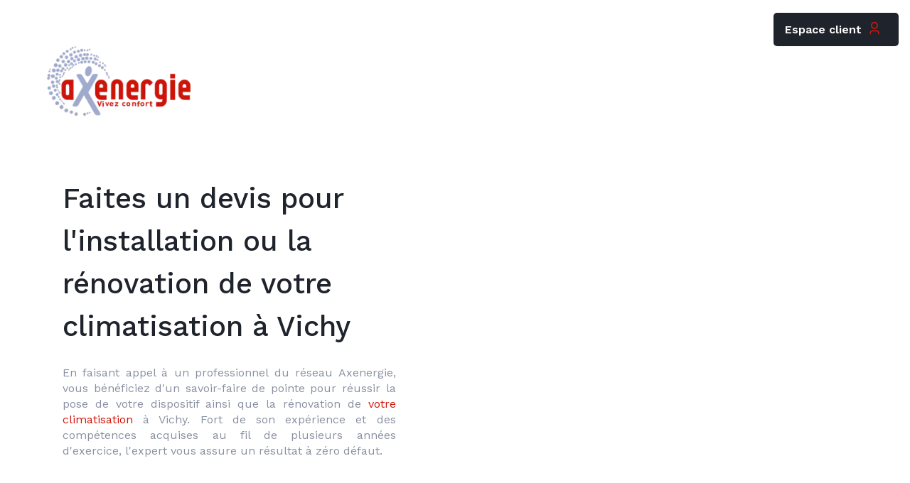

--- FILE ---
content_type: text/html; charset=utf-8
request_url: https://www.axenergie.eu/devis-chauffagiste/climatisation/vichy
body_size: 7888
content:
<!DOCTYPE html><html lang="fr"><head><meta charSet="utf-8" data-next-head=""/><meta name="viewport" content="width=device-width" data-next-head=""/><meta name="google-site-verification" content="OgJg_Kxd7j7Vn5cN0frQKYCdnO9VFX3EM0aI1zyCGAY" data-next-head=""/><meta name="facebook-domain-verification" content="w60x4k358614fz7o8do7hcthv031b8" data-next-head=""/><link rel="apple-touch-icon" href="https://www.axenergie.eu/Images/homescreen-logo.webp" data-next-head=""/><link rel="canonical" href="https://www.axenergie.eu/devis-chauffagiste/climatisation/vichy" data-next-head=""/><title data-next-head="">Devis installation climatisation à Vichy | Axenergie</title><meta property="og:title" content="Devis installation climatisation à Vichy | Axenergie" data-next-head=""/><meta name="description" content="Faites faire un devis pour l&#x27;installation ou la rénovation de votre climatisation à Vichy par un chauffagiste Axenergie !" data-next-head=""/><meta property="og:description" content="Faites faire un devis pour l&#x27;installation ou la rénovation de votre climatisation à Vichy par un chauffagiste Axenergie !" data-next-head=""/><meta property="og:image" content="https://strapi-prod-634558944111.s3.eu-west-1.amazonaws.com/Ph_Clim_3_c9a5f45608.jpg" data-next-head=""/><meta property="og:image:secure_url" content="https://strapi-prod-634558944111.s3.eu-west-1.amazonaws.com/Ph_Clim_3_c9a5f45608.jpg" data-next-head=""/><link rel="preload" href="/_next/static/css/7f8944d5ef534af7.css" as="style"/><link rel="preload" href="/_next/static/css/c1b5c1bb8ffa4f1e.css" as="style"/><meta name="sentry-trace" content="45c2a582d523542badf2a27a7c63e209-01b0fc1d8579f284-0"/><meta name="baggage" content="sentry-environment=production,sentry-release=91ca20c2110d9ec3455d220abea149c631d2fd9c,sentry-public_key=c2bf907c63ac4114977819a4c3327676,sentry-trace_id=45c2a582d523542badf2a27a7c63e209,sentry-org_id=125949,sentry-sampled=false,sentry-sample_rand=0.9844750378245448,sentry-sample_rate=0"/><script type="application/ld+json" data-next-head="">{
  "@context": "http://schema.org",
  "@type": "BreadcrumbList",
  "itemListElement": [
    {
      "@type": "ListItem",
      "position": 1,
      "name": "Réalisez un devis de chauffagiste pour votre projet",
      "item": "https://www.axenergie.eu/devis-chauffagiste"
    },
    {
      "@type": "ListItem",
      "position": 2,
      "item": "https://www.axenergie.eu/undefined"
    },
    {
      "@type": "ListItem",
      "position": 3,
      "name": "Faites un devis pour l'installation ou la rénovation de votre climatisation à Vichy",
      "item": "https://www.axenergie.eu/devis-chauffagiste/climatisation/vichy"
    }
  ]
}</script><link rel="stylesheet" href="/_next/static/css/7f8944d5ef534af7.css" data-n-g=""/><link rel="stylesheet" href="/_next/static/css/c1b5c1bb8ffa4f1e.css" data-n-p=""/><noscript data-n-css=""></noscript><script defer="" noModule="" src="/_next/static/chunks/polyfills-42372ed130431b0a.js"></script><script src="/_next/static/chunks/webpack-f4c1625f585a9384.js" defer=""></script><script src="/_next/static/chunks/framework-378bf5ee71bc57f9.js" defer=""></script><script src="/_next/static/chunks/main-0b8a9dce9d4cf07a.js" defer=""></script><script src="/_next/static/chunks/pages/_app-60ceb306ae6a3ecb.js" defer=""></script><script src="/_next/static/chunks/676-51fc488cb3817172.js" defer=""></script><script src="/_next/static/chunks/709-de0bcbfc72ad8ae2.js" defer=""></script><script src="/_next/static/chunks/820-bc0f0fd0d45c6b7c.js" defer=""></script><script src="/_next/static/chunks/970-66e6471d57bd2581.js" defer=""></script><script src="/_next/static/chunks/922-f236fe78747d2e67.js" defer=""></script><script src="/_next/static/chunks/80-5ff4b8c3e1f9d3e8.js" defer=""></script><script src="/_next/static/chunks/145-538feefda444930f.js" defer=""></script><script src="/_next/static/chunks/pages/%5Blevel1%5D/%5Blevel2%5D/%5Blevel3%5D-98b9880ab74b9268.js" defer=""></script><script src="/_next/static/ZZogR3VPk8hUM1BaAFQNj/_buildManifest.js" defer=""></script><script src="/_next/static/ZZogR3VPk8hUM1BaAFQNj/_ssgManifest.js" defer=""></script></head><body><div id="__next"><div><div class="full-width d-flex f-row relative"><div class="absolute absolute-right-top-corner index-2"><div class="m-2 d-flex align-center f-wrap undefined 
      "><a class="medium-weight m-4 white-text regular-text" href="/trouver-mon-chauffagiste">Trouver mon chauffagiste</a><a class="medium-weight m-4 white-text regular-text" href="/offres-d-emploi">Carrières</a><div class="m-2"><a style="opacity:1" href="https://admin.axenergie.eu/extranet"><button type="button" class="btn btn-black"><div class="fgIndex"> <div class="d-flex justify-center align-center"><span>Espace client</span><div class="mh-2"><img alt="" loading="lazy" width="20" height="20" decoding="async" data-nimg="1" style="color:transparent" src="/_next/static/media/user.2a09972b.svg"/></div></div> </div></button></a></div></div></div><div class="absolute index-2 mv-2 mh-5"></div></div><div class="relative full-width white-background d-flex justify-center align-center f-column"><div class="full-width baseIndex" style="margin-top:0;width:100%"><div class="d-flex f-row full-width"><div class="relative d-flex" style="width:50%;margin-top:0"><div class="fgIndex" style="background:#FFF;width:100%"><div class="full-size d-flex f-column justify-center align-center" style="min-height:200px"><div class="full-size pl-6 pv-3"><a class="mt-3 mb-4" href="/"><img alt="logo" loading="lazy" width="206" height="206" decoding="async" data-nimg="1" style="color:transparent" srcSet="/_next/image?url=%2F_next%2Fstatic%2Fmedia%2Flogo.77f3cc30.webp&amp;w=256&amp;q=75 1x, /_next/image?url=%2F_next%2Fstatic%2Fmedia%2Flogo.77f3cc30.webp&amp;w=640&amp;q=75 2x" src="/_next/image?url=%2F_next%2Fstatic%2Fmedia%2Flogo.77f3cc30.webp&amp;w=640&amp;q=75"/></a><div class="mb-6 mt-4"><div class="ml-4 mv-4 red-link" style="min-height:300px"><h1 class="medium-weight grey-800-text m-0 mb-4">Faites un devis pour l&#x27;installation ou la rénovation de votre climatisation à Vichy</h1><div class="grey-400-text normal-weight wysiwyg-text ws-pre-wrap"><p>En faisant appel à un professionnel du réseau Axenergie, vous bénéficiez d&#39;un savoir-faire de pointe pour réussir la pose de votre dispositif ainsi que la rénovation de <a href="/devis-chauffagiste/climatisation">votre climatisation</a> à Vichy. Fort de son expérience et des compétences acquises au fil de plusieurs années d&#39;exercice, l&#39;expert vous assure un résultat à zéro défaut.</p>
</div></div></div></div></div></div><div class="relative d-flex f-row justify-end align-center" style="position:absolute;width:40px;height:0;right:-40px"><div class="full-size absolute" style="background:#FFF;transform:skewX(-0deg);left:20px;top:0"></div><div class="absolute full-height" style="width:40px;background:#FFF;top:0;left:0"></div></div></div><div class="d-flex justify-start align-center" style="width:65%;background:linear-gradient(rgba(0, 0, 0, 0.4), rgba(0, 0, 0, 0.1)), center url(https://strapi-prod-634558944111.s3.eu-west-1.amazonaws.com/Ph_Clim_3_c9a5f45608.jpg?fm=webp&amp;w=1080&amp;h=730);height:0;background-size:cover;background-repeat:no-repeat"><div class="full-width"></div></div></div></div><div class="ph-5 full-width"><div class="small-text d-flex f-wrap"><div><a class="grey-800-text" href="/devis-chauffagiste">Réalisez un devis de chauffagiste pour votre projet</a><span class="grey-800-text mh-2">&gt;</span></div><div><a class="grey-800-text" href="/undefined"></a><span class="grey-800-text mh-2">&gt;</span></div><span class="primary-red-text">Faites un devis pour l&#x27;installation ou la rénovation de votre climatisation à Vichy</span></div></div><div class="grey-800-background
        p-5 full-width d-flex justify-center align-center f-column"><p class="h2 white-text medium-weight m-0 text-align-center">Trouver votre chauffagiste</p><p class="grey-400-text normal-weight text-align-center ph-6 mv-4">Pour votre tranquillité et votre sécurité faites confiance aux entreprises qualifiées du réseau Axenergie, réseau d’experts en chauffage et climatisation, dont la vocation est l’efficacité énergétique</p><div class="d-flex justify-center align-center white-background radius-5"><div class="d-flex search-engine-container f-row align-center full-width justify-between"><div class="d-flex align-end f-wrap"><div class="
          mv-3 ml-3
          search-engine-items-width
        "></div><div class="
        m-3 
        search-engine-items-width
        
        "></div><div class="m-3 search-engine-items-width"></div><div class="m-3 
          search-engine-items-width"><button type="button" class="btn btn-primary"><div class="fgIndex"> <div class="d-flex justify-center align-center" style="width:calc(0px - 32px);height:calc(58px - 19.2px)"><span class="uppercase mh-3">Rechercher</span><div><img alt="search" loading="lazy" width="20" height="20" decoding="async" data-nimg="1" style="color:transparent" srcSet="/_next/image?url=%2F_next%2Fstatic%2Fmedia%2Fsearch.272c1708.svg&amp;w=32&amp;q=75 1x, /_next/image?url=%2F_next%2Fstatic%2Fmedia%2Fsearch.272c1708.svg&amp;w=48&amp;q=75 2x" src="/_next/image?url=%2F_next%2Fstatic%2Fmedia%2Fsearch.272c1708.svg&amp;w=48&amp;q=75"/></div></div> </div></button></div></div></div></div></div><div class="relative full-width d-flex justify-center red-link" style="height:32px"><div class="fgIndex absolute" style="width:80%"><div style="max-width:1000px" class="grey-600-text ph-3 wysiwyg-text ws-pre-wrap mv-4 mh-3"><h2>Pourquoi confier l&#39;installation d&#39;une climatisation à Vichy à un professionnel du réseau Axenergie ?</h2>
<h3>Une expertise pour gérer des appareils complexes</h3>
<p>Les dispositifs de climatisation doivent être manipulés avec beaucoup de précision. Initialement utilisés pour rafraîchir l&#39;air intérieur, certains d&#39;entre eux permettent aussi de chauffer. Ces appareils nécessitent un <strong>savoir-faire technique</strong> et des qualifications au moment de l&#39;installation et de la rénovation climatisation Vichy. Autrement, vous risquez de vous retrouver avec un système défectueux incapable de produire une qualité d&#39;air optimale. Les professionnels du réseau sont habitués à utiliser des outils spécifiques et à effectuer les réglages requis dans les règles de l&#39;art. Pour un meilleur confort thermique, ils sauront vous délivrer leurs précieux conseils concernant le lieu de pose et la puissance idéale.</p>
<h3>Des compétences techniques pour manipulent tous les systèmes</h3>
<p>Pour tout types de climatiseurs, l&#39;<strong>intervention d&#39;un professionnel est obligatoire</strong>. L&#39;installation des appareils gainables, tout comme les modèles réversibles, ne peut pas être réalisée en conformité par des personnes non formées. De plus, le seul moyen d&#39;obtenir une garantie-constructeur est d&#39;apporter la preuve que la pose a été effectuée par un installateur agréé tel que les experts du réseau Axenergie. Cette règle s&#39;applique aux climatiseurs en split, réversibles, fixes, monobloc, muraux, ainsi qu&#39;aux appareils composés d&#39;une unité intérieure ou extérieure. En cas de sinistre, les assurances exigent aussi une facture d&#39;installation délivrée par un technicien professionnel. Par ailleurs, la manipulation du circuit frigorifique et des fluides frigorigènes est une procédure délicate et risquée qui ne peut être réalisée que par un installateur hautement qualifié.</p>
<h2>Quelles sont les prestations d&#39;un professionnel de la climatisation ?</h2>
<h3>L&#39;installation d&#39;un système de climatisation</h3>
<p>Tout comme la rénovation climatisation à Vichy, les techniques et étapes nécessaires à l&#39;installation dépendent du type de dispositif. Le professionnel intervient pour repérer les lieux de pose et définir les phases d&#39;intervention nécessaires pour l&#39;installation. Le bloc intérieur doit, par exemple, être placé sur une surface solide proche des câbles de tuyauterie pour effectuer les raccordements. L&#39;installateur réalise un repérage au bout duquel il doit trouver l&#39;emplacement optimal pour votre climatisation. Pour en savoir plus, <strong>demandez un devis d&#39;installation</strong> de climatisation à Vichy.</p>
<h3>La maintenance des appareils de climatisation</h3>
<p>La maintenance et la rénovation de climatisation à Vichy font aussi partie des <strong>prestations assurées par les experts</strong> du réseau Axenergie. Si vous constatez un dysfonctionnement dans votre système, le recours à un professionnel est fortement recommandé. Eteignez ou débranchez votre appareil et attendez l&#39;arrivée du renfort. Spécialiste de la gestion des fluides frigorigène, le prestataire procèdera par étapes. Dans un premier temps, il évaluera la situation afin de détecter l&#39;origine de la panne. Ensuite, il établira un devis de réparation climatisation Vichy ou de remplacement: un devis personnalisé qui vous permettra de vous faire une idée sur le montant de la facture à payer. Une fois que vous aurez donné votre accord, il entamera les frais de réparation et procèdera au changement des pièces défaillantes si nécessaire. Pour en savoir plus, demandez un devis installation climatisation Vichy.</p>
<h3>L&#39;entretien du système de climatisation</h3>
<p>Les professionnels du réseau Axenergie répondent aussi présents lorsqu&#39;un client les contacte pour un entretien. Cette intervention est fortement conseillée parce qu&#39;elle limite les risques de pannes dont la réparation coûterait une grosse somme d&#39;argent. Notez que l&#39;entretien est un acte nécessaire <strong>tous les 5 ans après avoir installé votre système de climatisation</strong>. Il est tout à fait possible d&#39;établir un accord avec les professionnels de la maintenance exigeant une intervention annuelle. Vous avez également la possibilité de signer une convention dans laquelle vous introduisez une clause qui vous garantit un dépannage urgent en cas de panne inattendue. Pour en savoir plus, demandez un devis pour un contrat de  climatisation Vichy.</p>
<h2>Qui sont les chauffagistes du réseau Axenergie à Vichy ?</h2>
<p>Axenergie est un réseau international de <strong>spécialistes de la climatisation</strong> avec, en l&#39;occurrence, une filière à Vichy. En 2017, on comptait déjà 120 entreprises inclues dans cette coopérative, engageant toutes des chauffagistes avec de grandes compétences dans le domaine de l&#39;installation, de la maintenance, de l&#39;entretien et de la réparation des dispositifs de chauffage et de climatisation. Vous pouvez solliciter un devis installation climatisation à Vichy pour obtenir davantage d&#39;informations sur les prestations de l&#39;entreprise.</p>
<p>Avec des milliers d&#39;interventions annuelles, à Vichy, le réseau compte sur le savoir-faire de ses techniciens chauffagistes. Au-delà des compétences techniques, il mise sur <strong>une relation-client de qualité</strong> en se montrant à l&#39;écoute des besoins. Réactivité, respect et efficacité sont la devise d&#39;Axenergie aussi bien à Vichy que dans le reste des entreprises qui constituent le réseau.</p>
<p><a href="/agences/76-pro-gaz">L&#39;entreprise de chauffagiste PRO GAZ à Vichy</a>, est située 18 Av. de Gramont, 03200 Vichy, notre équipe est à votre écoute au : 04 70 58 08 93 pour répondre à tout vos demande d&#39;intervention sur vos systèmes de chauffage et de climatisation.</p>
</div></div></div><div class="grey-100-background d-flex justify-center mb-2 full-width"><div class="ph-3" style="width:80%"><div class="d-flex f-column mt-3"><div class="d-flex f-row justify-between align-center mt-3"><div class="d-flex f-column" style="width:calc(100% - 250px)"><div><a href="/devis-chauffagiste/climatisation/millau"><span class="grey-800-text medium-weight h5 mr-3">Faites un devis pour l&#x27;installation ou la rénovation de votre climatisation à  Millau</span></a></div></div><div></div></div><div class="line grey-800-background mt-3 opacity-01"></div></div></div></div></div><div class="full-width d-flex f-row justify-around align-center grey-100-background f-wrap"><div class="d-flex f-column align-center justify-center m-5 reassurance-block"><img alt="Dépannage, entretien 6/7" loading="lazy" width="24" height="24" decoding="async" data-nimg="1" style="color:transparent" srcSet="/_next/image?url=%2Ficons%2Fhp-depannage.svg&amp;w=32&amp;q=75 1x, /_next/image?url=%2Ficons%2Fhp-depannage.svg&amp;w=48&amp;q=75 2x" src="/_next/image?url=%2Ficons%2Fhp-depannage.svg&amp;w=48&amp;q=75"/><p>Dépannage, entretien 6/7</p></div><div class="d-flex f-column align-center justify-center m-5 reassurance-block"><img alt="Installation et remplacement" loading="lazy" width="24" height="24" decoding="async" data-nimg="1" style="color:transparent" srcSet="/_next/image?url=%2Ficons%2Fhp-installation.svg&amp;w=32&amp;q=75 1x, /_next/image?url=%2Ficons%2Fhp-installation.svg&amp;w=48&amp;q=75 2x" src="/_next/image?url=%2Ficons%2Fhp-installation.svg&amp;w=48&amp;q=75"/><p>Installation et remplacement</p></div><div class="d-flex f-column align-center justify-center m-5 reassurance-block"><img alt="Un réseau de plus de 1000 techniciens" loading="lazy" width="24" height="24" decoding="async" data-nimg="1" style="color:transparent" srcSet="/_next/image?url=%2Ficons%2Fhp-reseau.svg&amp;w=32&amp;q=75 1x, /_next/image?url=%2Ficons%2Fhp-reseau.svg&amp;w=48&amp;q=75 2x" src="/_next/image?url=%2Ficons%2Fhp-reseau.svg&amp;w=48&amp;q=75"/><p>Un réseau de plus de 1000 techniciens</p></div><div class="d-flex f-column align-center justify-center m-5 reassurance-block"><img alt="Des professionnels qualifiés" loading="lazy" width="24" height="24" decoding="async" data-nimg="1" style="color:transparent" srcSet="/_next/image?url=%2Ficons%2Fhp-professionnels.svg&amp;w=32&amp;q=75 1x, /_next/image?url=%2Ficons%2Fhp-professionnels.svg&amp;w=48&amp;q=75 2x" src="/_next/image?url=%2Ficons%2Fhp-professionnels.svg&amp;w=48&amp;q=75"/><p>Des professionnels qualifiés</p></div></div><footer class="full-width relative"><div><div class="absolute full-size absolute-left-top-corner"><div class="relative d-flex" style="width:60%;margin-top:0"><div class="fgIndex" style="background:#FFF;width:100%"><div class="d-flex f-row align-start justify-center f-wrap footer-left-panel pt-5"><div class="d-flex f-column justify-center align-end mh-2"><div class="mh-6 mb-3 mt-2"><img alt="logo" loading="lazy" width="250" height="250" decoding="async" data-nimg="1" class="mh-6" style="color:transparent" srcSet="/_next/image?url=%2F_next%2Fstatic%2Fmedia%2Flogo.77f3cc30.webp&amp;w=256&amp;q=75 1x, /_next/image?url=%2F_next%2Fstatic%2Fmedia%2Flogo.77f3cc30.webp&amp;w=640&amp;q=75 2x" src="/_next/image?url=%2F_next%2Fstatic%2Fmedia%2Flogo.77f3cc30.webp&amp;w=640&amp;q=75"/></div><div class="mh-6"><button type="button" class="btn btn-outline"><div class="fgIndex"> <div class="d-flex justify-center align-center large-button mh-2"><span>Contacter Axenergie France</span><div class="mh-2"><img alt="arrow" loading="lazy" width="20" height="20" decoding="async" data-nimg="1" style="color:transparent" src="/_next/static/media/arrow-big.46e6326f.svg"/></div></div> </div></button></div><div class="d-flex f-row f-wrap mh-2 align-center mt-5 mh-6"><div class="mh-3"><a class="mh-3" href="https://www.facebook.com/Axenergie.France/"><img alt="facebook" loading="lazy" width="30" height="30" decoding="async" data-nimg="1" style="color:transparent" src="/_next/static/media/facebook.ea6c2102.svg"/></a><a class="mh-3" href="https://www.instagram.com/axenergieoff/?hl=fr"><img alt="instagram" loading="lazy" width="30" height="30" decoding="async" data-nimg="1" style="color:transparent" src="/_next/static/media/instagram.599dd43f.svg"/></a><a class="mh-3" href="https://www.linkedin.com/company/reseau-axenergie/"><img alt="linkedin" loading="lazy" width="30" height="30" decoding="async" data-nimg="1" style="color:transparent" src="/_next/static/media/linkedIn.79f879d3.svg"/></a></div></div></div><div class="d-flex f-column justify-center align-start mh-2"><div class="mt-6 mh-6"><div class="uppercase footer-panel-header">Espace client</div></div><div class="mh-6"><a style="opacity:1" href="https://admin.axenergie.eu/extranet"><button type="button" class="btn btn-black"><div class="fgIndex"> <div class="d-flex justify-center align-center large-button mh-3"><span class="mr-4">Connexion</span><div class="mr-2"><img alt="arrow" loading="lazy" width="20" height="20" decoding="async" data-nimg="1" style="color:transparent" src="/_next/static/media/arrow-big.46e6326f.svg"/></div></div> </div></button></a></div><div class="mb-6"><div class="d-flex f-column m-6"><a class="grey-600-text mv-2" href="/qui-sommes-nous">Qui sommes-nous ?</a><a class="grey-600-text mv-2" href="/devis-chauffagiste">Faire un devis</a><a class="grey-600-text mv-2" href="/aides-renovation-energetique">Aides rénovation énergétique</a><a class="grey-600-text mv-2" href="/nos-prestations">Nos prestations</a><a class="grey-600-text mv-2" href="/nos-valeurs">Nos valeurs</a></div></div></div></div></div><div class="relative d-flex f-row justify-end align-center" style="position:absolute;width:50px;height:0;right:-50px"><div class="full-size absolute" style="background:#FFF;transform:skewX(-0deg);left:25px;top:0"></div><div class="absolute full-height" style="width:50px;background:#FFF;top:0;left:0"></div></div></div></div><div class="d-flex f-column align-end pt-2" style="background-color:#d01408;height:calc(0px + 3rem);padding-top:110px"><div class="footer-right-panel"><div class="uppercase white-text footer-panel-header">Rejoindre le réseau</div><a href="/chauffagiste-rejoignez-le-reseau-axenergie"><button type="button" class="btn btn-black"><div class="fgIndex"> <div class="d-flex f-row justify-start align-center large-button"><div class="d-flex f-column align-start mr-4"><span class="bold">Professionnel ?</span><span class="normal-weight">Rejoignez le réseau</span></div><div class="mr-2"><img alt="arrow" loading="lazy" width="20" height="20" decoding="async" data-nimg="1" style="color:transparent" src="/_next/static/media/arrow-big.46e6326f.svg"/></div></div> </div></button></a><div class="d-flex f-column mt-4"><a class="white-text mv-2" href="/axinvest">AxInvest</a><a class="white-text mv-2" href="https://admin.axenergie.eu/intranet">Espace adhérent</a><a class="white-text mv-2" href="https://axenergie-solutions.fr">Axenergie Solutions</a></div></div></div><div class="absolute d-flex f-row grey-300-text fgIndex align-center medium-text p-3 footer-legal-mentions"><span class=" ml-4 mr-2 grey-200-text">© Copyright 2025 - Tous droits réservés - Axenergie</span><a class="m-2" href="/mentions-legales">- Mentions légales</a><a class="m-2" href="/politique-de-confidentialite">- Politique de confidentialité</a><a class="m-2" href="/sitemap.html">- Plan du site</a></div></div></footer></div></div><script id="__NEXT_DATA__" type="application/json">{"props":{"pageProps":{"pageContent":{"id":339,"documentId":"s8whiqem3bdjuhx31z7dd71j","slug":"devis-chauffagiste/climatisation/vichy","title":"Faites un devis pour l'installation ou la rénovation de votre climatisation à Vichy","introduction":"En faisant appel à un professionnel du réseau Axenergie, vous bénéficiez d'un savoir-faire de pointe pour réussir la pose de votre dispositif ainsi que la rénovation de [votre climatisation](/devis-chauffagiste/climatisation) à Vichy. Fort de son expérience et des compétences acquises au fil de plusieurs années d'exercice, l'expert vous assure un résultat à zéro défaut.","content":"## Pourquoi confier l'installation d'une climatisation à Vichy à un professionnel du réseau Axenergie ?\n\n### Une expertise pour gérer des appareils complexes\n\nLes dispositifs de climatisation doivent être manipulés avec beaucoup de précision. Initialement utilisés pour rafraîchir l'air intérieur, certains d'entre eux permettent aussi de chauffer. Ces appareils nécessitent un **savoir-faire technique** et des qualifications au moment de l'installation et de la rénovation climatisation Vichy. Autrement, vous risquez de vous retrouver avec un système défectueux incapable de produire une qualité d'air optimale. Les professionnels du réseau sont habitués à utiliser des outils spécifiques et à effectuer les réglages requis dans les règles de l'art. Pour un meilleur confort thermique, ils sauront vous délivrer leurs précieux conseils concernant le lieu de pose et la puissance idéale.\n\n### Des compétences techniques pour manipulent tous les systèmes\n\nPour tout types de climatiseurs, l'**intervention d'un professionnel est obligatoire**. L'installation des appareils gainables, tout comme les modèles réversibles, ne peut pas être réalisée en conformité par des personnes non formées. De plus, le seul moyen d'obtenir une garantie-constructeur est d'apporter la preuve que la pose a été effectuée par un installateur agréé tel que les experts du réseau Axenergie. Cette règle s'applique aux climatiseurs en split, réversibles, fixes, monobloc, muraux, ainsi qu'aux appareils composés d'une unité intérieure ou extérieure. En cas de sinistre, les assurances exigent aussi une facture d'installation délivrée par un technicien professionnel. Par ailleurs, la manipulation du circuit frigorifique et des fluides frigorigènes est une procédure délicate et risquée qui ne peut être réalisée que par un installateur hautement qualifié.\n\n## Quelles sont les prestations d'un professionnel de la climatisation ?\n\n### L'installation d'un système de climatisation\n\nTout comme la rénovation climatisation à Vichy, les techniques et étapes nécessaires à l'installation dépendent du type de dispositif. Le professionnel intervient pour repérer les lieux de pose et définir les phases d'intervention nécessaires pour l'installation. Le bloc intérieur doit, par exemple, être placé sur une surface solide proche des câbles de tuyauterie pour effectuer les raccordements. L'installateur réalise un repérage au bout duquel il doit trouver l'emplacement optimal pour votre climatisation. Pour en savoir plus, **demandez un devis d'installation** de climatisation à Vichy.\n\n### La maintenance des appareils de climatisation\n\nLa maintenance et la rénovation de climatisation à Vichy font aussi partie des **prestations assurées par les experts** du réseau Axenergie. Si vous constatez un dysfonctionnement dans votre système, le recours à un professionnel est fortement recommandé. Eteignez ou débranchez votre appareil et attendez l'arrivée du renfort. Spécialiste de la gestion des fluides frigorigène, le prestataire procèdera par étapes. Dans un premier temps, il évaluera la situation afin de détecter l'origine de la panne. Ensuite, il établira un devis de réparation climatisation Vichy ou de remplacement: un devis personnalisé qui vous permettra de vous faire une idée sur le montant de la facture à payer. Une fois que vous aurez donné votre accord, il entamera les frais de réparation et procèdera au changement des pièces défaillantes si nécessaire. Pour en savoir plus, demandez un devis installation climatisation Vichy.\n\n### L'entretien du système de climatisation\n\nLes professionnels du réseau Axenergie répondent aussi présents lorsqu'un client les contacte pour un entretien. Cette intervention est fortement conseillée parce qu'elle limite les risques de pannes dont la réparation coûterait une grosse somme d'argent. Notez que l'entretien est un acte nécessaire **tous les 5 ans après avoir installé votre système de climatisation**. Il est tout à fait possible d'établir un accord avec les professionnels de la maintenance exigeant une intervention annuelle. Vous avez également la possibilité de signer une convention dans laquelle vous introduisez une clause qui vous garantit un dépannage urgent en cas de panne inattendue. Pour en savoir plus, demandez un devis pour un contrat de  climatisation Vichy.\n\n## Qui sont les chauffagistes du réseau Axenergie à Vichy ?\n\nAxenergie est un réseau international de **spécialistes de la climatisation** avec, en l'occurrence, une filière à Vichy. En 2017, on comptait déjà 120 entreprises inclues dans cette coopérative, engageant toutes des chauffagistes avec de grandes compétences dans le domaine de l'installation, de la maintenance, de l'entretien et de la réparation des dispositifs de chauffage et de climatisation. Vous pouvez solliciter un devis installation climatisation à Vichy pour obtenir davantage d'informations sur les prestations de l'entreprise.\n\nAvec des milliers d'interventions annuelles, à Vichy, le réseau compte sur le savoir-faire de ses techniciens chauffagistes. Au-delà des compétences techniques, il mise sur **une relation-client de qualité** en se montrant à l'écoute des besoins. Réactivité, respect et efficacité sont la devise d'Axenergie aussi bien à Vichy que dans le reste des entreprises qui constituent le réseau.\n\n[L'entreprise de chauffagiste PRO GAZ à Vichy](/agences/76-pro-gaz), est située 18 Av. de Gramont, 03200 Vichy, notre équipe est à votre écoute au : 04 70 58 08 93 pour répondre à tout vos demande d'intervention sur vos systèmes de chauffage et de climatisation.","isSearchBar":true,"requestType":null,"deviceType":null,"createdAt":"2025-09-18T12:04:08.060Z","updatedAt":"2025-09-18T12:04:08.215Z","publishedAt":"2025-09-18T12:04:08.233Z","seo":{"id":348,"metaTitle":"Devis installation climatisation à Vichy","metaDescription":"Faites faire un devis pour l'installation ou la rénovation de votre climatisation à Vichy par un chauffagiste Axenergie !"},"illustration":{"id":39,"documentId":"r2n9ik36lb245tj5t6at1tbz","name":"Ph-Clim-3.jpg","alternativeText":null,"caption":"Ph-Clim-3","width":293,"height":221,"formats":{"thumbnail":{"ext":".jpg","url":"https://strapi-prod-634558944111.s3.eu-west-1.amazonaws.com/thumbnail_Ph_Clim_3_c9a5f45608.jpg","hash":"thumbnail_Ph_Clim_3_c9a5f45608","mime":"image/jpeg","name":"thumbnail_Ph-Clim-3.jpg","path":null,"size":5.22,"width":207,"height":156,"sizeInBytes":5221}},"hash":"Ph_Clim_3_c9a5f45608","ext":".jpg","mime":"image/jpeg","size":8.95,"url":"https://strapi-prod-634558944111.s3.eu-west-1.amazonaws.com/Ph_Clim_3_c9a5f45608.jpg","previewUrl":null,"provider":"aws-s3","provider_metadata":null,"createdAt":"2025-09-18T12:04:05.536Z","updatedAt":"2025-09-18T12:04:05.698Z","publishedAt":"2025-09-18T12:04:05.536Z"}},"siblings":[{"id":315,"documentId":"hfk0angfwnq3gktob16rh2xk","slug":"devis-chauffagiste/climatisation/millau","title":"Faites un devis pour l'installation ou la rénovation de votre climatisation à  Millau"}],"parents":[{"id":8,"documentId":"w5r54hos84r6962v0gezzyg6","slug":"devis-chauffagiste","title":"Réalisez un devis de chauffagiste pour votre projet"},{}],"id":3,"documentId":"mtob2kj26vxj9t341gujzcmq","title":"Menu et footer du site","copyright":"© Copyright 2025 - Tous droits réservés - Axenergie","isCustomAreaButton":true,"createdAt":"2025-09-18T11:25:25.690Z","updatedAt":"2025-09-29T12:30:55.131Z","publishedAt":"2025-09-29T12:30:55.277Z","menu":[{"id":24,"label":"Trouver mon chauffagiste","link":"/trouver-mon-chauffagiste"},{"id":25,"label":"Carrières","link":"/offres-d-emploi"}],"socialMedias":{"id":3,"facebook":"https://www.facebook.com/Axenergie.France/","instagram":"https://www.instagram.com/axenergieoff/?hl=fr","linkedin":"https://www.linkedin.com/company/reseau-axenergie/"},"clients":[{"id":26,"label":"Qui sommes-nous ?","link":"/qui-sommes-nous"},{"id":27,"label":"Faire un devis","link":"/devis-chauffagiste"},{"id":28,"label":"Aides rénovation énergétique","link":"/aides-renovation-energetique"},{"id":29,"label":"Nos prestations","link":"/nos-prestations"},{"id":30,"label":"Nos valeurs","link":"/nos-valeurs"}],"network":{"id":3,"buttonLink":"/chauffagiste-rejoignez-le-reseau-axenergie","links":[{"id":31,"label":"AxInvest","link":"/axinvest"},{"id":32,"label":"Espace adhérent","link":"https://admin.axenergie.eu/intranet"},{"id":33,"label":"Axenergie Solutions","link":"https://axenergie-solutions.fr"}]},"subFooter":[{"id":34,"label":"Mentions légales","link":"/mentions-legales"},{"id":35,"label":"Politique de confidentialité","link":"/politique-de-confidentialite"}],"reinsurances":[{"id":25,"label":"Dépannage, entretien 6/7","picto":"hp-depannage"},{"id":26,"label":"Installation et remplacement","picto":"hp-installation"},{"id":27,"label":"Un réseau de plus de 1000 techniciens","picto":"hp-reseau"},{"id":28,"label":"Des professionnels qualifiés","picto":"hp-professionnels"}],"_sentryTraceData":"45c2a582d523542badf2a27a7c63e209-482a8cbc9ac21470-0","_sentryBaggage":"sentry-environment=production,sentry-release=91ca20c2110d9ec3455d220abea149c631d2fd9c,sentry-public_key=c2bf907c63ac4114977819a4c3327676,sentry-trace_id=45c2a582d523542badf2a27a7c63e209,sentry-org_id=125949,sentry-sampled=false,sentry-sample_rand=0.9844750378245448,sentry-sample_rate=0"},"__N_SSP":true},"page":"/[level1]/[level2]/[level3]","query":{"level1":"devis-chauffagiste","level2":"climatisation","level3":"vichy"},"buildId":"ZZogR3VPk8hUM1BaAFQNj","isFallback":false,"isExperimentalCompile":false,"gssp":true,"locale":"fr","locales":["fr"],"defaultLocale":"fr","scriptLoader":[]}</script></body></html>

--- FILE ---
content_type: text/css; charset=UTF-8
request_url: https://www.axenergie.eu/_next/static/css/7f8944d5ef534af7.css
body_size: 4334
content:
@import"https://fonts.googleapis.com/css2?family=Work+Sans:ital,wght@0,400;0,500;0,600;1,400;1,500;1,600&display=swap";.footer-left-panel{width:100%}.footer-right-panel{width:25%;height:100%;z-index:1}.footer-legal-mentions{bottom:0;left:1rem}.footer-panel-header{font-size:1.1rem;margin-top:2.5rem;margin-bottom:2.5rem;font-weight:700}.search-engine-items-width{width:200px}.search-engine-container{z-index:2}.home-experts-main-image-container{width:50%}.home-experts-main-image-container-mobile{width:100vw;height:100vw}.home-experts-body-text{width:50%;text-align:justify}.home-experts-body-text-mobile{text-align:justify}.home-experts-logo-container{width:50px;height:50px}.home-experts-text-container{margin-top:-40px}.reassurance-block{width:200px;text-align:center}.energies-banner-title{word-break:break-word}.energies-banner-block{height:200px}.home-partners-mobile-white-container{margin-top:-40px}.home-partners-desktop-left-container,.home-partners-desktop-left-content{width:75%}.home-partners-desktop-right-container{transform:rotate(180deg);width:25%}.home-partners-desktop-right-content{transform:rotate(-180deg)}.agency-card-check-icon{height:18px;min-height:18px;width:18px;min-width:18px;margin-top:5px}.form-white-container{padding:2rem 7rem;max-width:calc(100vw - 14rem)}@media screen and (max-width:690px){.form-white-container{padding:3rem 2rem 1rem;max-width:calc(100vw - 4rem)}}.text-editor-large-width{width:800px}.form-input-width{width:400px}.form-input-width.small{width:200px}.form-file-input-width{width:400px}.form-file-input-width.small{width:200px}.form-file-input-width.small .button-file-name{font-size:14px;text-overflow:ellipsis;white-space:nowrap}.form-file-input-width.small .button-file-icon{flex:initial}.form-file-input-width button{height:64px}.form-file-input-width input{height:0}.form-file-text-area-width{width:816px}.form-input-button{width:calc(400px - 2rem)}@media screen and (max-width:920px){.form-file-text-area-width{width:400px}}@media screen and (max-width:530px){.form-input-width{width:280px}.form-input-width.small{width:140px}.form-file-input-width,.form-file-text-area-width{width:280px}.form-input-button{width:calc(280px - 2rem)}}@media screen and (max-width:320px){.form-file-input-width,.form-file-text-area-width,.form-input-width{width:240px}.form-file-input-width.small{width:120px}.form-input-button{width:calc(240px - 2rem)}}.input-radio-checkmark{height:18px!important;width:18px!important}.home-black-left-panel .content{width:33%}.home-desktop-main-image-container{width:100%;max-width:1920px;height:80%}.home-desktop-main-image{width:80%;height:100%;background-size:cover}.home-mobile-search-engine-container{margin-top:-40px}.button-w-250{width:250px}.absolute-left-top-corner{top:0;left:0}.absolute-right-top-corner{top:0;right:0}.index-2{z-index:2}.d-none{display:none}.background-cover{background-size:cover!important;background-repeat:no-repeat!important}.h1{font-size:40px}.h1,.h2{font-family:Work Sans,sans-serif}.h2{font-size:30px}.h3{font-size:24px}.h3,.h4{font-family:Work Sans,sans-serif}.h4{font-size:22px}.h5{font-size:20px}.h5,.h6{font-family:Work Sans,sans-serif}.h6{font-size:18px}.h7{font-size:16px;font-family:Work Sans,sans-serif}.lh-2{line-height:2.6rem}.bg-cover{background-size:cover}.description-text,.two-lines-description{display:-webkit-box!important;-webkit-line-clamp:3!important;-webkit-box-orient:vertical!important;overflow:hidden!important;text-align:left;word-break:break-all;max-height:80px}.description-text,.description-text h1,.description-text h2,.description-text h3,.description-text h4,.description-text h5,.description-text h6,.description-text li,.description-text ol,.description-text p,.description-text span,.description-text ul,.two-lines-description{line-height:18px!important;font-weight:400!important;color:#8890a1!important;font-size:14px!important}.rotate-90{transform:rotate(90deg)}.overflow-x-auto{overflow-x:auto}.align-baseline{align-items:baseline}.line{width:100%;height:1px}.opacity-01{opacity:.1}.opacity-05{opacity:.5}.small-line-height{line-height:22px}.big-line-height{line-height:44px}.ws-pre-wrap{white-space:pre-wrap}.ws-no-wrap{white-space:nowrap}.flex-fill{flex:1 1}.wysiwyg-text li,.wysiwyg-text ol,.wysiwyg-text p,.wysiwyg-text span,.wysiwyg-text ul{line-height:22px!important;margin:0!important;text-align:justify}.wysiwyg-text p{margin:1rem 0!important}.wysiwyg-text a{text-decoration:underline}.wysiwyg-content p{margin:0!important}.text-primary{color:#d01408}.red-link .wysiwyg-text a{text-decoration:none;color:#d01408}.top-radius{border-radius:5px 5px 0 0}.rotate-180{transform:rotate(180deg)}.circle{border-radius:50%}.underline{text-decoration:underline}.column-reverse{flex-direction:column-reverse}.outline-grey .btn-outline-transparent{color:#8890a1!important;border:1px solid #8890a1!important}.outline-grey .btn-outline-transparent:after{background:#8890a1}.outline-grey .btn-outline-transparent:hover{color:#fff!important}.grey-400-text-stroke{color:#8890a1;-webkit-text-fill-color:#fff;-webkit-text-stroke-width:1px;-webkit-text-stroke-color:#8890a1}body,html{padding:0;margin:0;font-family:Work Sans,sans-serif;text-align:center;width:100%;background-color:#f4f5f9}body>div,html>div{max-width:1920px;text-align:left;margin:0 auto;overflow:hidden;background-color:#fff}a{color:inherit;text-decoration:none}a:hover{opacity:.5}*{box-sizing:border-box}button{background:rgba(0,0,0,0)}h1{line-height:60px}.invisible-scroll-bar{-ms-overflow-style:none;scrollbar-width:none}.invisible-scroll-bar::-webkit-scrollbar{display:none}.small-button-with-arrow .button-with-arrow{padding:.5rem!important;font-size:12px!important}.tooltip .tooltiptext{visibility:hidden;background-color:#1f232c;color:#fff;font-size:10px;text-align:center;padding:2px 5px;border-radius:5px;white-space:nowrap;position:absolute;z-index:1;top:100%}.tooltip:hover .tooltiptext{visibility:visible}.white-06-text{color:hsla(0,0%,100%,.6)}.white-06-border{borderColor:hsla(0,0%,100%,.6)}.name-on-bill-input .input-label{width:263px}#tarteaucitronAllDenied2,#tarteaucitronPersonalize2{background:#fff!important;color:#000!important}#tarteaucitronAllDenied2>.tarteaucitronCross:before,#tarteaucitronPersonalize2>.tarteaucitronCheck:before{color:#000!important}:root{--fs-8:0.5rem;--fs-10:0.625rem;--fs-12:0.75rem;--fs-13:0.8125rem;--fs-14:0.875rem;--fs-16:1rem;--fs-18:1.125rem;--fs-20:1.25rem;--fs-24:1.5rem;--fs-28:1.75rem;--fs-30:1.875rem;--fs-34:2.125rem;--fs-36:2.25rem;--fs-38:2.375rem;--fs-40:2.5rem;--fs-48:3rem;--fs-50:3.125rem;--fs-60:3.75rem;--fs-70:4.375rem;--fs-100:6.25rem;--fs-150:9.375rem}.fs-8{font-size:var(--fs-8)}.fs-10{font-size:var(--fs-10)}.fs-12{font-size:var(--fs-12)}.fs-13{font-size:var(--fs-13)}.fs-14{font-size:var(--fs-14)}.fs-16{font-size:var(--fs-16)}.fs-18{font-size:var(--fs-18)}.fs-20{font-size:var(--fs-20)}.fs-24{font-size:var(--fs-24)}.fs-28{font-size:var(--fs-28)}.fs-30{font-size:var(--fs-30)}.fs-34{font-size:var(--fs-34)}.fs-36{font-size:var(--fs-36)}.fs-38{font-size:var(--fs-38)}.fs-40{font-size:var(--fs-40)}.fs-48{font-size:var(--fs-48)}.fs-50{font-size:var(--fs-50)}.fs-60{font-size:var(--fs-60)}.fs-70{font-size:var(--fs-70)}.fs-100{font-size:var(--fs-100)}.fs-150{font-size:var(--fs-150)}.light-label{opacity:.6}.btn{font-family:Work Sans,sans-serif;font-weight:600;padding:.6rem 1rem;cursor:pointer;outline:none;border-radius:5px;border:none;overflow:hidden;transition:.3s;position:relative;z-index:0}.btn:after{position:absolute;transition:.3s;content:"";width:0;bottom:0;height:120%;left:-10%;transform:skewX(15deg);z-index:-1}.btn:hover{cursor:pointer}.btn:hover:after{left:-10%;width:120%;z-index:.5;top:-10%}.btn-primary{background-color:#d01408!important;color:#fff}.btn-primary path{fill:#fff}.btn-primary:after{background:#e13c32}.btn-outline{background-color:#fff!important;color:#d01408;padding:.5rem 1rem;border:1px solid #d01408}.btn-outline path{fill:#d01408}.btn-outline:after{background:#d01408}.btn-outline:after path{fill:#d01408}.btn-outline:hover{color:#fff}.btn-outline:hover path{fill:#fff}.btn-outline-transparent{background-color:transparent!important;color:#d01408;padding:.5rem 1rem;border:1px solid #d01408}.btn-outline-transparent path{fill:#d01408}.btn-outline-transparent:after{background:#d01408}.btn-outline-transparent:after path{fill:#d01408}.btn-outline-transparent:hover{color:#fff}.btn-outline-transparent:hover path{fill:#fff}.btn-outline-black{background-color:#1f232c!important;color:#d01408;padding:.5rem 1rem;border:1px solid #d01408}.btn-outline-black path{fill:#d01408}.btn-outline-black:after{background:#d01408}.btn-outline-black:hover{color:#1f232c}.btn-black{background-color:#1f232c!important;color:#fff}.btn-black path{fill:#fff}.btn-black:after{background:#4d5463}.btn-grey{background-color:#f4f5f9;color:#8890a1}.btn-grey path{fill:#8890a1}.btn-grey:after{background:#f4f5f9}.btn-dark-grey{background-color:#282C36;color:#8890a1}.btn-dark-grey path{fill:#8890a1}.btn-dark-grey:after{background:#282C36}.btn-white{background-color:#fff;color:#8890a1}.btn-white path{fill:#8890a1}.btn-white:after{background:#fff}.button-file-container{flex:1 1}.button-file-icon{flex:0.1 1}.button-file-name{flex:0.9 1}.button-with-arrow{color:#8d9bba;background-color:#f4f5f9;position:relative}.button-with-arrow.active{color:#f4f5f9;background-color:#8d9bba}.button-with-arrow.active:after{position:absolute;content:"";width:0;height:0;border:10px solid transparent;border-top-color:#8d9bba;bottom:-1rem;left:calc(50% - 10px)}input,textarea{border:none;background-color:transparent;font-family:Work Sans,sans-serif;font-size:16px;color:#1f232c;font-weight:500}input:focus,textarea:focus{outline:0}::placeholder{font-style:italic;opacity:.5}.input-container{border:1px solid rgba(31,35,44,.12)}.input-label{white-space:nowrap}.custom-file-input{color:transparent}.custom-file-input::-webkit-file-upload-button{visibility:hidden}.custom-file-input:active{outline:0}.custom-file-input:active:before{background:var(--color-primary-100)}.loader{border-radius:50%;animation:spin 2s linear infinite}@keyframes spin{0%{transform:rotate(0deg)}to{transform:rotate(1turn)}}.action-modal{position:fixed;top:0;width:100vw;height:100vh;left:0;display:flex;justify-content:center;align-items:center;flex-direction:column;z-index:40;flex-wrap:wrap;background-color:rgba(0,0,0,.5)}.action-modal .action-modal-content{background-color:#1f232c;border-radius:5px;max-width:100vw;max-height:100vh;overflow:auto}button{border:none;margin:0;text-decoration:none;background:transparent;cursor:pointer;font-family:Work Sans,sans-serif;font-size:16px}button,button:focus,button:hover{outline:none}.current-page{border:1px solid #d01408;border-radius:5px;width:40px;height:40px;color:#d01408!important}.grid-item{margin-bottom:24px}.input-checkbox-container{display:flex;position:relative;cursor:pointer;-webkit-user-select:none;-moz-user-select:none;user-select:none;padding-left:25px;align-items:center}.input-checkbox-container input{position:absolute;opacity:0;cursor:pointer;height:0;width:0}.input-checkbox-checkmark{position:absolute;top:4px;left:0;height:16px;width:16px;background-color:#f4f5f9;border:1px solid rgba(31,35,44,.12);border-radius:5px;box-sizing:content-box}.input-checkbox-checkmark:after{content:"";position:absolute;display:none;top:3px;left:3px}.input-checkbox-container .input-checkbox-checkmark:after{background-color:#d01408;height:10px;width:10px;border-radius:1px}.input-checkbox-container input:checked~.input-checkbox-checkmark:after{display:block}@import url("https://fonts.googleapis.com/css2?family=Work+Sans:ital,wght@0,400;0,500;0,600;1,400;1,500;1,600&display=swap");.primary-red-background{background-color:#d01408}.primary-red-text{color:#d01408}.primary-red-border{border-color:#d01408}.dark-red-background{background-color:#af2912}.dark-red-text{color:#af2912}.dark-red-border{border-color:#af2912}.light-red-background{background-color:#e13c32}.light-red-text{color:#e13c32}.light-red-border{border-color:#e13c32}.blue-background{background-color:#2c50a0}.blue-text{color:#2c50a0}.blue-border{border-color:#2c50a0}.green-background{background-color:#36b74f}.green-text{color:#36b74f}.green-border{border-color:#36b74f}.white-background{background-color:#fff}.white-text{color:#fff}.white-border{border-color:#fff}.grey-100-background{background-color:#f4f5f9}.grey-100-text{color:#f4f5f9}.grey-100-border{border-color:#f4f5f9}.grey-200-background{background-color:#9eaacf}.grey-200-text{color:#9eaacf}.grey-200-border{border-color:#9eaacf}.grey-300-background{background-color:#8d9bba}.grey-300-text{color:#8d9bba}.grey-300-border{border-color:#8d9bba}.grey-400-background{background-color:#8890a1}.grey-400-text{color:#8890a1}.grey-400-border{border-color:#8890a1}.grey-500-background{background-color:#4e5b74}.grey-500-text{color:#4e5b74}.grey-500-border{border-color:#4e5b74}.grey-600-background{background-color:#4d5463}.grey-600-text{color:#4d5463}.grey-600-border{border-color:#4d5463}.grey-700-background{background-color:#282c36}.grey-700-text{color:#282c36}.grey-700-border{border-color:#282c36}.grey-800-background{background-color:#1f232c}.grey-800-text{color:#1f232c}.grey-800-border{border-color:#1f232c}.black-background{background-color:#000}.black-text{color:#000}.black-border{border-color:#000}.radius-5{border-radius:5px}.select-dark-border{border-color:rgba(31,35,44,.12)}.border-solid{border-style:solid}.border-thin{border-width:1px}h1{font-size:40px}h1,h2{font-family:Work Sans,sans-serif}h2{font-size:30px}h3{font-size:24px}h3,h4{font-family:Work Sans,sans-serif}h4{font-size:22px}h5{font-size:20px}h5,h6{font-family:Work Sans,sans-serif}h6{font-size:18px}input,p,span{font-family:Work Sans,sans-serif;line-height:28px}.regular-text{font-size:16px}.medium-text{font-size:14px}.small-text{font-size:12px}.very-small-text{font-size:10px}.uppercase{text-transform:uppercase}.capitalize{text-transform:capitalize}.lowercase{text-transform:lowercase}.bold{font-weight:600}.normal-weight{font-weight:400}.medium-weight{font-weight:500}.m-0{margin:0}.mt-0{margin-top:0}.mr-0{margin-right:0}.mb-0{margin-bottom:0}.mh-0,.ml-0{margin-left:0}.mh-0{margin-right:0}.mv-0{margin-top:0;margin-bottom:0}.p-0{padding:0}.pt-0{padding-top:0}.pr-0{padding-right:0}.pb-0{padding-bottom:0}.ph-0,.pl-0{padding-left:0}.ph-0{padding-right:0}.pv-0{padding-top:0;padding-bottom:0}.m-1{margin:.25rem}.mt-1{margin-top:.25rem}.mr-1{margin-right:.25rem}.mb-1{margin-bottom:.25rem}.mh-1,.ml-1{margin-left:.25rem}.mh-1{margin-right:.25rem}.mv-1{margin-top:.25rem;margin-bottom:.25rem}.p-1{padding:.25rem}.pt-1{padding-top:.25rem}.pr-1{padding-right:.25rem}.pb-1{padding-bottom:.25rem}.ph-1,.pl-1{padding-left:.25rem}.ph-1{padding-right:.25rem}.pv-1{padding-top:.25rem;padding-bottom:.25rem}.m-2{margin:.5rem}.mt-2{margin-top:.5rem}.mr-2{margin-right:.5rem}.mb-2{margin-bottom:.5rem}.mh-2,.ml-2{margin-left:.5rem}.mh-2{margin-right:.5rem}.mv-2{margin-top:.5rem;margin-bottom:.5rem}.p-2{padding:.5rem}.pt-2{padding-top:.5rem}.pr-2{padding-right:.5rem}.pb-2{padding-bottom:.5rem}.ph-2,.pl-2{padding-left:.5rem}.ph-2{padding-right:.5rem}.pv-2{padding-top:.5rem;padding-bottom:.5rem}.m-3{margin:1rem}.mt-3{margin-top:1rem}.mr-3{margin-right:1rem}.mb-3{margin-bottom:1rem}.mh-3,.ml-3{margin-left:1rem}.mh-3{margin-right:1rem}.mv-3{margin-top:1rem;margin-bottom:1rem}.p-3{padding:1rem}.pt-3{padding-top:1rem}.pr-3{padding-right:1rem}.pb-3{padding-bottom:1rem}.ph-3,.pl-3{padding-left:1rem}.ph-3{padding-right:1rem}.pv-3{padding-top:1rem;padding-bottom:1rem}.m-4{margin:1.5rem}.mt-4{margin-top:1.5rem}.mr-4{margin-right:1.5rem}.mb-4{margin-bottom:1.5rem}.mh-4,.ml-4{margin-left:1.5rem}.mh-4{margin-right:1.5rem}.mv-4{margin-top:1.5rem;margin-bottom:1.5rem}.p-4{padding:1.5rem}.pt-4{padding-top:1.5rem}.pr-4{padding-right:1.5rem}.pb-4{padding-bottom:1.5rem}.ph-4,.pl-4{padding-left:1.5rem}.ph-4{padding-right:1.5rem}.pv-4{padding-top:1.5rem;padding-bottom:1.5rem}.m-5{margin:3rem}.mt-5{margin-top:3rem}.mr-5{margin-right:3rem}.mb-5{margin-bottom:3rem}.mh-5,.ml-5{margin-left:3rem}.mh-5{margin-right:3rem}.mv-5{margin-top:3rem;margin-bottom:3rem}.p-5{padding:3rem}.pt-5{padding-top:3rem}.pr-5{padding-right:3rem}.pb-5{padding-bottom:3rem}.ph-5,.pl-5{padding-left:3rem}.ph-5{padding-right:3rem}.pv-5{padding-top:3rem;padding-bottom:3rem}.m-6{margin:4rem}.mt-6{margin-top:4rem}.mr-6{margin-right:4rem}.mb-6{margin-bottom:4rem}.mh-6,.ml-6{margin-left:4rem}.mh-6{margin-right:4rem}.mv-6{margin-top:4rem;margin-bottom:4rem}.p-6{padding:4rem}.pt-6{padding-top:4rem}.pr-6{padding-right:4rem}.pb-6{padding-bottom:4rem}.ph-6,.pl-6{padding-left:4rem}.ph-6{padding-right:4rem}.pv-6{padding-top:4rem;padding-bottom:4rem}.d-flex{display:flex}.f-column{flex-direction:column}.f-row{flex-direction:row}.f-wrap{flex-wrap:wrap}.justify-center{justify-content:center}.justify-start{justify-content:flex-start}.justify-end{justify-content:flex-end}.justify-between{justify-content:space-between}.justify-around{justify-content:space-around}.align-center{align-items:center}.align-start{align-items:flex-start}.align-end{align-items:flex-end}.align-stretch{align-items:stretch}.text-align-left{text-align:left}.text-align-right{text-align:right}.text-align-center{text-align:center}.full-size{width:100%}.full-height,.full-size{height:100%}.full-width{width:100%}.full-screen{width:100vw;height:100vh}.full-screen-height{height:100vh}.full-screen-width{width:100vw}.relative{position:relative}.absolute{position:absolute}.fixed{position:fixed}.baseIndex{z-index:0}.bgIndex{z-index:-1}.fgIndex{z-index:1}.outline-none{outline:none}.pointer{cursor:pointer}.t-overflow-ellipsis{overflow:hidden;text-overflow:ellipsis}.w-fit-content{width:-moz-fit-content;width:fit-content}.input-radio-container{display:flex;position:relative;cursor:pointer;-webkit-user-select:none;-moz-user-select:none;user-select:none;padding-left:25px;align-items:center}.input-radio-container input{position:absolute;opacity:0;cursor:pointer;height:0;width:0}.input-radio-checkmark{position:absolute;top:4px;left:0;height:16px;width:16px;background-color:#f4f5f9;border:1px solid rgba(31,35,44,.12);border-radius:50%}.input-radio-checkmark:after{content:"";position:absolute;display:none;top:3px;left:3px}.input-radio-container .input-radio-checkmark:after{background-color:#d01408;height:10px;width:10px;border-radius:50%}.input-radio-container input:checked~.input-radio-checkmark:after{display:block}

--- FILE ---
content_type: text/css; charset=UTF-8
request_url: https://www.axenergie.eu/_next/static/css/c1b5c1bb8ffa4f1e.css
body_size: 1989
content:
@import"https://fonts.googleapis.com/css2?family=Work+Sans:ital,wght@0,400;0,500;0,600;1,400;1,500;1,600&display=swap";.menu_footer-left-panel__dZZ0e{width:100%}.menu_footer-right-panel__MbSLk{width:25%;height:100%;z-index:1}.menu_footer-legal-mentions__vjbSc{bottom:0;left:1rem}.menu_footer-panel-header__dxFGq{font-size:1.1rem;margin-top:2.5rem;margin-bottom:2.5rem;font-weight:700}.menu_search-engine-items-width__JSgoc{width:200px}.menu_search-engine-container__ZQ_mO{z-index:2}.menu_home-experts-main-image-container__FnVXI{width:50%}.menu_home-experts-main-image-container-mobile__Y0_qd{width:100vw;height:100vw}.menu_home-experts-body-text__SIrlb{width:50%;text-align:justify}.menu_home-experts-body-text-mobile__WaTJ7{text-align:justify}.menu_home-experts-logo-container__me_Cx{width:50px;height:50px}.menu_home-experts-text-container__81OTW{margin-top:-40px}.menu_reassurance-block__zn86r{width:200px;text-align:center}.menu_energies-banner-title__ANCws{word-break:break-word}.menu_energies-banner-block__CSCNI{height:200px}.menu_home-partners-mobile-white-container__jTXBP{margin-top:-40px}.menu_home-partners-desktop-left-container__EU8_0,.menu_home-partners-desktop-left-content__lIu8C{width:75%}.menu_home-partners-desktop-right-container__5_3C1{transform:rotate(180deg);width:25%}.menu_home-partners-desktop-right-content__Dstmc{transform:rotate(-180deg)}.menu_agency-card-check-icon__b328k{height:18px;min-height:18px;width:18px;min-width:18px;margin-top:5px}.menu_form-white-container__jWGSY{padding:2rem 7rem;max-width:calc(100vw - 14rem)}@media screen and (max-width:690px){.menu_form-white-container__jWGSY{padding:3rem 2rem 1rem;max-width:calc(100vw - 4rem)}}.menu_text-editor-large-width__vNNc6{width:800px}.menu_form-input-width__1F31m{width:400px}.menu_form-input-width__1F31m.menu_small__BE7pO{width:200px}.menu_form-file-input-width__yCbQ1{width:400px}.menu_form-file-input-width__yCbQ1.menu_small__BE7pO{width:200px}.menu_form-file-input-width__yCbQ1.menu_small__BE7pO .menu_button-file-name___N3S5{font-size:14px;text-overflow:ellipsis;white-space:nowrap}.menu_form-file-input-width__yCbQ1.menu_small__BE7pO .menu_button-file-icon__PnAD3{flex:initial}.menu_form-file-input-width__yCbQ1 button{height:64px}.menu_form-file-input-width__yCbQ1 input{height:0}.menu_form-file-text-area-width__loMZC{width:816px}.menu_form-input-button__MCH4_{width:calc(400px - 2rem)}@media screen and (max-width:920px){.menu_form-file-text-area-width__loMZC{width:400px}}@media screen and (max-width:530px){.menu_form-input-width__1F31m{width:280px}.menu_form-input-width__1F31m.menu_small__BE7pO{width:140px}.menu_form-file-input-width__yCbQ1,.menu_form-file-text-area-width__loMZC{width:280px}.menu_form-input-button__MCH4_{width:calc(280px - 2rem)}}@media screen and (max-width:320px){.menu_form-file-input-width__yCbQ1,.menu_form-file-text-area-width__loMZC,.menu_form-input-width__1F31m{width:240px}.menu_form-file-input-width__yCbQ1.menu_small__BE7pO{width:120px}.menu_form-input-button__MCH4_{width:calc(240px - 2rem)}}.menu_input-radio-checkmark__Nc8_4{height:18px!important;width:18px!important}.menu_home-black-left-panel__GTXGX .menu_content__wcJdP{width:33%}.menu_home-desktop-main-image-container__qukl_{width:100%;max-width:1920px;height:80%}.menu_home-desktop-main-image__EVxez{width:80%;height:100%;background-size:cover}.menu_home-mobile-search-engine-container__zSVfV{margin-top:-40px}.menu_button-w-250__gQyGS{width:250px}.menu_absolute-left-top-corner__8F_s1{top:0;left:0}.menu_absolute-right-top-corner__auoT5{top:0;right:0}.menu_index-2__CtE81{z-index:2}.menu_d-none__bzbEr{display:none}.menu_background-cover__MOm_4{background-size:cover!important;background-repeat:no-repeat!important}.menu_h1__2P1P1{font-size:40px}.menu_h1__2P1P1,.menu_h2___n1_b{font-family:Work Sans,sans-serif}.menu_h2___n1_b{font-size:30px}.menu_h3__K7s6W{font-size:24px}.menu_h3__K7s6W,.menu_h4__eTCgt{font-family:Work Sans,sans-serif}.menu_h4__eTCgt{font-size:22px}.menu_h5__xC__w{font-size:20px}.menu_h5__xC__w,.menu_h6__0uYau{font-family:Work Sans,sans-serif}.menu_h6__0uYau{font-size:18px}.menu_h7__3h85x{font-size:16px;font-family:Work Sans,sans-serif}.menu_lh-2__AGy0N{line-height:2.6rem}.menu_bg-cover__p1rcG{background-size:cover}.menu_description-text__XIK48,.menu_two-lines-description__vRseN{display:-webkit-box!important;-webkit-line-clamp:3!important;-webkit-box-orient:vertical!important;overflow:hidden!important;text-align:left;word-break:break-all;max-height:80px}.menu_description-text__XIK48,.menu_description-text__XIK48 h1,.menu_description-text__XIK48 h2,.menu_description-text__XIK48 h3,.menu_description-text__XIK48 h4,.menu_description-text__XIK48 h5,.menu_description-text__XIK48 h6,.menu_description-text__XIK48 li,.menu_description-text__XIK48 ol,.menu_description-text__XIK48 p,.menu_description-text__XIK48 span,.menu_description-text__XIK48 ul,.menu_two-lines-description__vRseN{line-height:18px!important;font-weight:400!important;color:#8890a1!important;font-size:14px!important}.menu_rotate-90__LQ99Q{transform:rotate(90deg)}.menu_overflow-x-auto__w_yWT{overflow-x:auto}.menu_align-baseline__cc9Ox{align-items:baseline}.menu_line__bYmra{width:100%;height:1px}.menu_opacity-01__nLQii{opacity:.1}.menu_opacity-05__2iQcn{opacity:.5}.menu_small-line-height__AwmAm{line-height:22px}.menu_big-line-height__1GYUe{line-height:44px}.menu_ws-pre-wrap__c5eJN{white-space:pre-wrap}.menu_ws-no-wrap__Ers_N{white-space:nowrap}.menu_flex-fill__aa_el{flex:1 1}.menu_wysiwyg-text__t9EEV li,.menu_wysiwyg-text__t9EEV ol,.menu_wysiwyg-text__t9EEV p,.menu_wysiwyg-text__t9EEV span,.menu_wysiwyg-text__t9EEV ul{line-height:22px!important;margin:0!important;text-align:justify}.menu_wysiwyg-text__t9EEV p{margin:1rem 0!important}.menu_wysiwyg-text__t9EEV a{text-decoration:underline}.menu_wysiwyg-content__Njw2h p{margin:0!important}.menu_text-primary__7NVoA{color:#d01408}.menu_red-link__Dm8Mf .menu_wysiwyg-text__t9EEV a{text-decoration:none;color:#d01408}.menu_top-radius__pVcwd{border-radius:5px 5px 0 0}.menu_rotate-180__ohcYg{transform:rotate(180deg)}.menu_circle__JJMj5{border-radius:50%}.menu_underline__LKGi2{text-decoration:underline}.menu_column-reverse__O6c5W{flex-direction:column-reverse}.menu_outline-grey__Fj_F5 .menu_btn-outline-transparent__niDt_{color:#8890a1!important;border:1px solid #8890a1!important}.menu_outline-grey__Fj_F5 .menu_btn-outline-transparent__niDt_:after{background:#8890a1}.menu_outline-grey__Fj_F5 .menu_btn-outline-transparent__niDt_:hover{color:#fff!important}.menu_grey-400-text-stroke__YH99M{color:#8890a1;-webkit-text-fill-color:#fff;-webkit-text-stroke-width:1px;-webkit-text-stroke-color:#8890a1}.menu_menu-close-button__ORVPH{background-color:#d01408;border-radius:50%;width:30px;height:30px}

--- FILE ---
content_type: image/svg+xml
request_url: https://www.axenergie.eu/_next/static/media/user.2a09972b.svg
body_size: 633
content:
<?xml version="1.0" encoding="UTF-8"?>
<svg width="24px" height="24px" viewBox="0 0 24 24" version="1.1" xmlns="http://www.w3.org/2000/svg" xmlns:xlink="http://www.w3.org/1999/xlink">
    <title>FCD3956C-B214-4E2F-B11A-5BF7E2D11B7B</title>
    <defs>
        <filter color-interpolation-filters="auto" id="filter-1">
            <feColorMatrix in="SourceGraphic" type="matrix" values="0 0 0 0 0.815686 0 0 0 0 0.078431 0 0 0 0 0.031373 0 0 0 1.000000 0"></feColorMatrix>
        </filter>
    </defs>
    <g id="Kit-UI" stroke="none" stroke-width="1" fill="none" fill-rule="evenodd">
        <g transform="translate(-210.000000, -1822.000000)" id="User" filter="url(#filter-1)">
            <g transform="translate(210.000000, 1822.000000)">
                <polygon id="Path" points="0 0 24 0 24 24 0 24"></polygon>
                <path d="M20,22 L18,22 L18,20 C18,18.3431458 16.6568542,17 15,17 L9,17 C7.34314575,17 6,18.3431458 6,20 L6,22 L4,22 L4,20 C4,17.2385763 6.23857625,15 9,15 L15,15 C17.7614237,15 20,17.2385763 20,20 L20,22 Z M11.9999999,13 C9.85640644,13 7.87564429,11.8564065 6.8038475,10 C5.73205071,8.14359355 5.73205071,5.85640645 6.8038475,4 C7.87564429,2.1435935 9.85640644,1 11.9999999,1 C15.3137085,1 17.9999999,3.6862915 17.9999999,7 C17.9999999,10.3137085 15.3137085,13 11.9999999,13 L11.9999999,13 Z M12,11 C14.209139,11 16,9.209139 16,7 C16,4.790861 14.209139,3 12,3 C9.790861,3 8,4.790861 8,7 C8,9.209139 9.790861,11 12,11 Z" id="Shape" fill="#000000" fill-rule="nonzero"></path>
            </g>
        </g>
    </g>
</svg>

--- FILE ---
content_type: application/javascript; charset=UTF-8
request_url: https://www.axenergie.eu/_next/static/ZZogR3VPk8hUM1BaAFQNj/_buildManifest.js
body_size: 955
content:
self.__BUILD_MANIFEST=function(s,e,a,c,t,i,f,l,n,d,o,r,m,u,b,p){return{__rewrites:{afterFiles:[],beforeFiles:[],fallback:[]},__routerFilterStatic:{numItems:0,errorRate:1e-4,numBits:0,numHashes:m,bitArray:[]},__routerFilterDynamic:{numItems:l,errorRate:1e-4,numBits:l,numHashes:m,bitArray:[]},"/":[s,a,f,"static/chunks/902-e870104779aff441.js",e,c,i,u,"static/css/2a358fded7e4dac5.css","static/chunks/pages/index-ac0a9212c02139dd.js"],"/404":[s,e,t,"static/chunks/pages/404-f6c2717b3f3f36f6.js"],"/_error":["static/chunks/41-7c096ac678fbf41a.js","static/chunks/pages/_error-703f5fe1678d3d09.js"],"/agences/[id]":[s,a,n,e,c,b,u,p,"static/chunks/pages/agences/[id]-5491804b8e8d693e.js"],"/conseils":[s,a,e,c,i,p,"static/chunks/pages/conseils-2110a1856349deea.js"],"/conseils/[id]":[s,a,e,c,i,t,"static/chunks/pages/conseils/[id]-4a0fb2bef5f31e39.js"],"/offres-d-emploi":[s,a,e,c,d,t,"static/chunks/pages/offres-d-emploi-a7253867dfb6d02d.js"],"/offres-d-emploi/[jobOfferDomain]":[s,a,f,n,e,c,d,t,"static/chunks/pages/offres-d-emploi/[jobOfferDomain]-b408c3f2d507b977.js"],"/offres-d-emploi/[jobOfferDomain]/[id]":[s,a,n,e,c,d,t,"static/chunks/pages/offres-d-emploi/[jobOfferDomain]/[id]-a71ccdcdde83a495.js"],"/prestations/[agencyId]/[...id]":[s,a,e,c,i,t,"static/chunks/pages/prestations/[agencyId]/[...id]-3440a895870a5132.js"],"/robots.txt":["static/chunks/pages/robots.txt-2b272491c5921bb7.js"],"/sitemap-agences.xml":["static/chunks/pages/sitemap-agences.xml-6ed5d13375f32a74.js"],"/sitemap-website.xml":["static/chunks/pages/sitemap-website.xml-be943206d81ed71b.js"],"/sitemap.html":[s,a,e,c,t,"static/chunks/pages/sitemap.html-8205a76e181ff20d.js"],"/sitemap.xml":["static/chunks/pages/sitemap.xml-faab8bfbd9ac0e40.js"],"/trouver-mon-chauffagiste":[s,a,e,c,i,b,t,"static/chunks/pages/trouver-mon-chauffagiste-17eb06bcafc9b35b.js"],"/[level1]":[s,a,f,e,c,i,o,t,"static/chunks/pages/[level1]-bb64a6feee5dfcc1.js"],"/[level1]/[level2]":[s,a,f,e,c,i,o,t,"static/chunks/pages/[level1]/[level2]-8afd4c9f4cedae18.js"],"/[level1]/[level2]/[level3]":[s,a,f,e,c,i,o,t,"static/chunks/pages/[level1]/[level2]/[level3]-98b9880ab74b9268.js"],sortedPages:["/","/404","/_app","/_error","/agences/[id]","/conseils","/conseils/[id]","/offres-d-emploi","/offres-d-emploi/[jobOfferDomain]","/offres-d-emploi/[jobOfferDomain]/[id]","/prestations/[agencyId]/[...id]","/robots.txt","/sitemap-agences.xml","/sitemap-website.xml","/sitemap.html","/sitemap.xml","/trouver-mon-chauffagiste","/[level1]","/[level1]/[level2]","/[level1]/[level2]/[level3]"]}}("static/chunks/676-51fc488cb3817172.js","static/chunks/970-66e6471d57bd2581.js","static/chunks/709-de0bcbfc72ad8ae2.js","static/chunks/922-f236fe78747d2e67.js","static/css/c1b5c1bb8ffa4f1e.css","static/chunks/80-5ff4b8c3e1f9d3e8.js","static/chunks/820-bc0f0fd0d45c6b7c.js",0,"static/chunks/584-50aeb69ceb437926.js","static/chunks/382-03213705bcaec10b.js","static/chunks/145-538feefda444930f.js",1e-4,NaN,"static/chunks/884-370d20aafefdf7b9.js","static/chunks/504-c08fd43130448f96.js","static/css/75b4afb31d4ef33c.css"),self.__BUILD_MANIFEST_CB&&self.__BUILD_MANIFEST_CB();

--- FILE ---
content_type: application/javascript; charset=UTF-8
request_url: https://www.axenergie.eu/_next/static/chunks/676-51fc488cb3817172.js
body_size: 43167
content:
try{!function(){var e="undefined"!=typeof window?window:"undefined"!=typeof global?global:"undefined"!=typeof globalThis?globalThis:"undefined"!=typeof self?self:{},t=(new e.Error).stack;t&&(e._sentryDebugIds=e._sentryDebugIds||{},e._sentryDebugIds[t]="75f9a174-abc9-4bd8-986c-4ed83a58a723",e._sentryDebugIdIdentifier="sentry-dbid-75f9a174-abc9-4bd8-986c-4ed83a58a723")}()}catch(e){}(self.webpackChunk_N_E=self.webpackChunk_N_E||[]).push([[676],{97:(e,t,n)=>{"use strict";n.d(t,{A:()=>r});var r=n(4232).useLayoutEffect},789:(e,t)=>{"use strict";var n="function"==typeof Symbol&&Symbol.for,r=n?Symbol.for("react.element"):60103,o=n?Symbol.for("react.portal"):60106,i=n?Symbol.for("react.fragment"):60107,a=n?Symbol.for("react.strict_mode"):60108,s=n?Symbol.for("react.profiler"):60114,l=n?Symbol.for("react.provider"):60109,u=n?Symbol.for("react.context"):60110,c=n?Symbol.for("react.async_mode"):60111,d=n?Symbol.for("react.concurrent_mode"):60111,f=n?Symbol.for("react.forward_ref"):60112,p=n?Symbol.for("react.suspense"):60113,m=n?Symbol.for("react.suspense_list"):60120,h=n?Symbol.for("react.memo"):60115,v=n?Symbol.for("react.lazy"):60116,g=n?Symbol.for("react.block"):60121,b=n?Symbol.for("react.fundamental"):60117,y=n?Symbol.for("react.responder"):60118,w=n?Symbol.for("react.scope"):60119;function O(e){if("object"==typeof e&&null!==e){var t=e.$$typeof;switch(t){case r:switch(e=e.type){case c:case d:case i:case s:case a:case p:return e;default:switch(e=e&&e.$$typeof){case u:case f:case v:case h:case l:return e;default:return t}}case o:return t}}}function E(e){return O(e)===d}t.AsyncMode=c,t.ConcurrentMode=d,t.ContextConsumer=u,t.ContextProvider=l,t.Element=r,t.ForwardRef=f,t.Fragment=i,t.Lazy=v,t.Memo=h,t.Portal=o,t.Profiler=s,t.StrictMode=a,t.Suspense=p,t.isAsyncMode=function(e){return E(e)||O(e)===c},t.isConcurrentMode=E,t.isContextConsumer=function(e){return O(e)===u},t.isContextProvider=function(e){return O(e)===l},t.isElement=function(e){return"object"==typeof e&&null!==e&&e.$$typeof===r},t.isForwardRef=function(e){return O(e)===f},t.isFragment=function(e){return O(e)===i},t.isLazy=function(e){return O(e)===v},t.isMemo=function(e){return O(e)===h},t.isPortal=function(e){return O(e)===o},t.isProfiler=function(e){return O(e)===s},t.isStrictMode=function(e){return O(e)===a},t.isSuspense=function(e){return O(e)===p},t.isValidElementType=function(e){return"string"==typeof e||"function"==typeof e||e===i||e===d||e===s||e===a||e===p||e===m||"object"==typeof e&&null!==e&&(e.$$typeof===v||e.$$typeof===h||e.$$typeof===l||e.$$typeof===u||e.$$typeof===f||e.$$typeof===b||e.$$typeof===y||e.$$typeof===w||e.$$typeof===g)},t.typeOf=O},810:(e,t,n)=>{"use strict";n.d(t,{A:()=>o});var r=n(4945);function o(e){var t=function(e,t){if("object"!=(0,r.A)(e)||!e)return e;var n=e[Symbol.toPrimitive];if(void 0!==n){var o=n.call(e,t||"default");if("object"!=(0,r.A)(o))return o;throw TypeError("@@toPrimitive must return a primitive value.")}return("string"===t?String:Number)(e)}(e,"string");return"symbol"==(0,r.A)(t)?t:t+""}},1165:(e,t,n)=>{"use strict";n.d(t,{A:()=>o});var r=n(6213);function o(e,t){return function(e){if(Array.isArray(e))return e}(e)||function(e,t){var n=null==e?null:"undefined"!=typeof Symbol&&e[Symbol.iterator]||e["@@iterator"];if(null!=n){var r,o,i,a,s=[],l=!0,u=!1;try{if(i=(n=n.call(e)).next,0===t){if(Object(n)!==n)return;l=!1}else for(;!(l=(r=i.call(n)).done)&&(s.push(r.value),s.length!==t);l=!0);}catch(e){u=!0,o=e}finally{try{if(!l&&null!=n.return&&(a=n.return(),Object(a)!==a))return}finally{if(u)throw o}}return s}}(e,t)||(0,r.A)(e,t)||function(){throw TypeError("Invalid attempt to destructure non-iterable instance.\nIn order to be iterable, non-array objects must have a [Symbol.iterator]() method.")}()}},3225:(e,t,n)=>{"use strict";n.d(t,{Qp:()=>E,ql:()=>j,PY:()=>N,Sj:()=>P,Aj:()=>V,VU:()=>D,Nb:()=>_,us:()=>T,eK:()=>F,h2:()=>z,wB:()=>O,XN:()=>w,QS:()=>L});var r,o,i,a,s,l,u=n(4232),c=n(5062),d=n.n(c),f=n(4949),p=n(5531),m=["mousedown","touchstart"];let h=function(e,t,n){void 0===n&&(n=m);var r=(0,u.useRef)(t);(0,u.useEffect)(function(){r.current=t},[t]),(0,u.useEffect)(function(){for(var t=function(t){var n=e.current;n&&!n.contains(t.target)&&r.current(t)},o=0,i=n;o<i.length;o++){var a=i[o];(0,p.on)(document,a,t)}return function(){for(var e=0,r=n;e<r.length;e++){var o=r[e];(0,p.AU)(document,o,t)}}},[n,e])};var v=n(8550);function g(){return(g=Object.assign?Object.assign.bind():function(e){for(var t=1;t<arguments.length;t++){var n=arguments[t];for(var r in n)({}).hasOwnProperty.call(n,r)&&(e[r]=n[r])}return e}).apply(null,arguments)}function b(){try{var e=!Boolean.prototype.valueOf.call(Reflect.construct(Boolean,[],function(){}))}catch(e){}return(b=function(){return!!e})()}function y(e,t){return(y=Object.setPrototypeOf?Object.setPrototypeOf.bind():function(e,t){return e.__proto__=t,e})(e,t)}var w=function(e){var t,n=e.backgroundColor,r=void 0===n?"white":n,o=e.children,i=void 0===o?u.createElement("div",null):o,a=e.width,s=e.offset,l=void 0===s?20:s,c=e.position,d=void 0===c?"slash":c,p=(0,u.useState)(0),m=p[0],h=p[1],v=(0,f.A)(),b=v[0],y=v[1],w=y.height,O=y.width;(0,u.useEffect)(function(){"top"===d?h(180/Math.PI*Math.atan(2*l/O)):h(180/Math.PI*Math.atan(2*l/w))},[w,l,O]);return u.createElement("div",{className:"relative d-flex",style:{width:a,marginTop:"top"===d?2*l+"px":0}},u.createElement("div",{ref:b,className:"fgIndex",style:{background:r,width:"100%"}},i),u.createElement("div",{className:"relative d-flex f-row justify-end align-center",style:(t={position:"absolute"},"top"===d?g({},t,{width:"100%",height:2*l+"px",top:"-"+2*l+"px",left:0}):g({},t,{width:2*l+"px",height:w,right:"-"+2*l+"px"}))},u.createElement("div",{className:"full-size absolute",style:g({background:r},function(){switch(d){case"slash":default:return{transform:"skewX(-"+m+"deg)",left:l+"px",top:0};case"backslash":return{transform:"skewX("+m+"deg)",left:l+"px",top:0};case"top":return{transform:"skewY(-"+m+"deg)",left:0,top:l+"px"}}}())}),"top"!==d?u.createElement("div",{className:"absolute full-height",style:{width:2*l+"px",background:r,top:0,left:0}}):null))};w.propTypes={backgroundColor:d().string,offset:d().number,children:d().node,width:d().string.isRequired,position:d().oneOf(["slash","backslash","top"])},w.defaultProps={backgroundColor:"white",children:u.createElement("div",null),offset:20,position:"slash"};var O=function(e){var t=e.data,n=e.defaultValue,r=e.isDisabled,o=e.isLoading,i=e.name,a=e.isSearchable,s=e.value,l=e.setValue,c=e.placeholder,d=e.isClearable,f=e.label,p=void 0===f?"":f,m=e.theme,h=void 0===m?"light":m,b=(0,u.useState)(!1),y=b[0],w=b[1];return(0,u.useEffect)(function(){w(!0)},[]),u.createElement("div",null,p?u.createElement("span",{className:("dark"===h?"grey-400-text":"white-text light-label")+" medium-text ml-2"},p):null,y&&u.createElement(v.Ay,{styles:{indicatorSeparator:function(){return{display:"none"}},dropdownIndicator:function(){return{color:"#4e5b74",margin:"5px",cursor:"pointer"}},control:function(){return{backgroundColor:"dark"===h?"#F4F5F9":"#FFF",borderColor:"dark"===h?"rgba(31,35,44,0.12)":"#F4F5F9",alignItems:"center",borderRadius:"5px",borderStyle:"solid",borderWidth:"1px",cursor:"pointer",display:"flex",flexWrap:"wrap",justifyContent:"space-between",padding:"11px 0"}},singleValue:function(e){return g({},e,{color:"#1f232c",fontFamily:"'Work Sans', sans-serif",fontWeight:500})},placeholder:function(e){return g({},e,{fontFamily:"'Work Sans', sans-serif",fontWeight:500})},option:function(e,t){return g({},e,{color:t.isSelected?"#d01408":"#1f232c",fontFamily:"'Work Sans', sans-serif"})}},defaultValue:void 0===n?null:n,isDisabled:void 0!==r&&r,isLoading:void 0!==o&&o,isClearable:d,isSearchable:void 0===a||a,name:i,value:s,onChange:l,options:t,placeholder:void 0===c?"S\xe9lection...":c,theme:function(e){return g({},e,{colors:g({},e.colors,{primary:"#f4f5f9",primary75:"#d01408",primary50:"#d01408",primary25:"#f4f5f9"})})}}))};O.propTypes={data:d().arrayOf(d().shape({value:d().number||d().string,label:d().string})).isRequired,value:d().shape({value:d().oneOfType([d().number,d().string,d().shape({})]),label:d().string}),defaultValue:d().string||d().number,isDisabled:d().bool,isLoading:d().bool,name:d().string,isSearchable:d().bool,isClearable:d().bool,setValue:d().func.isRequired,placeholder:d().string,label:d().string,theme:d().oneOf(["light","dark"])},O.defaultProps={defaultValue:null,isDisabled:!1,isLoading:!1,isSearchable:!0,placeholder:"S\xe9lection...",label:"",theme:"light"};var E=function(e){var t=e.children,n=e.onClick,r=e.theme,o=void 0===r?"primary":r,i=e.type;return u.createElement("button",{type:void 0===i?"button":i,className:function(){switch(o){case"primary":default:return"btn btn-primary";case"outline":return"btn btn-outline";case"outline-transparent":return"btn btn-outline-transparent";case"outline-black":return"btn btn-outline-black";case"black":return"btn btn-black";case"grey":return"btn btn-grey";case"dark-grey":return"btn btn-dark-grey";case"white":return"btn btn-white"}}(),onClick:n},u.createElement("div",{className:"fgIndex"}," ",t," "))};function x(){return(x=Object.assign?Object.assign.bind():function(e){for(var t=1;t<arguments.length;t++){var n=arguments[t];for(var r in n)({}).hasOwnProperty.call(n,r)&&(e[r]=n[r])}return e}).apply(null,arguments)}function C(e){return(0,u.createElement)("svg",x({width:24,height:24,xmlns:"http://www.w3.org/2000/svg"},e),r||(r=(0,u.createElement)("defs",null,(0,u.createElement)("filter",{colorInterpolationFilters:"auto",id:"eye-off_svg__a"},(0,u.createElement)("feColorMatrix",{in:"SourceGraphic",values:"0 0 0 0 0.533502 0 0 0 0 0.565219 0 0 0 0 0.631824 0 0 0 1.000000 0"})))),o||(o=(0,u.createElement)("g",{transform:"translate(-658 -1997)",filter:"url(#eye-off_svg__a)",fill:"none",fillRule:"evenodd"},(0,u.createElement)("path",{d:"M658 1997h24v24h-24z"}),(0,u.createElement)("path",{d:"M675.882 2016.297A10.949 10.949 0 01670 2018c-5.392 0-9.878-3.88-10.819-9a10.982 10.982 0 013.34-6.066l-3.129-3.126 1.415-1.415 19.799 19.8-1.415 1.414-3.31-3.31h.001zm-11.947-11.947a8.965 8.965 0 00-2.712 4.65 9.005 9.005 0 0013.201 5.838l-2.028-2.028a4.5 4.5 0 01-6.206-6.206l-2.255-2.254zm6.979 6.978l-3.242-3.242a2.5 2.5 0 003.241 3.241l.001.001zm7.893 2.264l-1.431-1.43a8.935 8.935 0 001.401-3.162 9.005 9.005 0 00-11.225-6.662l-1.578-1.578c1.247-.49 2.606-.76 4.026-.76 5.392 0 9.878 3.88 10.819 9a10.947 10.947 0 01-2.012 4.592zm-9.084-9.084a4.5 4.5 0 014.769 4.769l-4.77-4.769h.001z",fill:"#000",fillRule:"nonzero"}))))}function S(){return(S=Object.assign?Object.assign.bind():function(e){for(var t=1;t<arguments.length;t++){var n=arguments[t];for(var r in n)({}).hasOwnProperty.call(n,r)&&(e[r]=n[r])}return e}).apply(null,arguments)}function A(e){return(0,u.createElement)("svg",S({width:24,height:24,xmlns:"http://www.w3.org/2000/svg"},e),i||(i=(0,u.createElement)("defs",null,(0,u.createElement)("filter",{colorInterpolationFilters:"auto",id:"eye-on_svg__a"},(0,u.createElement)("feColorMatrix",{in:"SourceGraphic",values:"0 0 0 0 0.533502 0 0 0 0 0.565219 0 0 0 0 0.631824 0 0 0 1.000000 0"})))),a||(a=(0,u.createElement)("g",{transform:"translate(-705 -1999)",filter:"url(#eye-on_svg__a)",fill:"none",fillRule:"evenodd"},(0,u.createElement)("path",{d:"M705 1999h24v24h-24z"}),(0,u.createElement)("path",{d:"M717 2002c5.392 0 9.878 3.88 10.819 9-.94 5.12-5.427 9-10.819 9-5.392 0-9.878-3.88-10.819-9 .94-5.12 5.427-9 10.819-9zm0 16c4.2 0 7.842-2.905 8.777-7a9.005 9.005 0 00-17.554 0 9.005 9.005 0 008.777 7zm0-2.5a4.5 4.5 0 110-9 4.5 4.5 0 010 9zm0-2a2.5 2.5 0 100-5 2.5 2.5 0 000 5z",fill:"#000",fillRule:"nonzero"}))))}E.propTypes={onClick:d().func.isRequired,type:d().string,theme:d().oneOf(["primary","outline","outline-transparent","black","outline-black","grey","white","dark-grey"])},E.defaultProps={type:"button",theme:"primary"};var P=function(e){var t=e.value,n=void 0===t?"":t,r=e.onChange,o=e.label,i=e.type,a=void 0===i?"text":i,s=e.id,l=e.name,c=e.errorMessage,d=e.isError,p=void 0!==d&&d,m=e.onBlur,h=e.disabled,v=void 0!==h&&h,g=e.placeholder,b=(0,u.useState)(a),y=b[0],w=b[1],O=(0,u.useState)("off"),E=O[0],x=O[1],S=(0,f.A)(),P=S[0],k=S[1].width,M=(0,f.A)(),I=M[0],R=M[1].width,V=(0,f.A)(),D=V[0],L=V[1].width,T=function(){return L-(k+R+30)};return u.createElement("div",{ref:D,className:"d-flex f-column"},u.createElement("div",{className:"d-flex "+(30>T()?"f-column":"f-row")+" align-center justify-between grey-100-background input-container p-3 radius-5",style:{opacity:v?.5:1,borderColor:p?"#e13c32":"rgba(31,35,44,0.12)"}},u.createElement("div",{className:"d-flex "+(30>T()?"f-column full-width":"f-row")},u.createElement("label",{className:"input-label w-fit-content",ref:P,htmlFor:s},u.createElement("span",{className:"mr-2 regular-text",style:{color:n?"#8890a1":"#1f232c"}},void 0===o?"":o)),u.createElement("input",{style:{width:30>T()?L-30:T()},type:y,id:s,name:(void 0===l?"":l)||s,value:n,onChange:function(e){return r(e.target.value)},onWheel:function(e){return e.currentTarget.blur()},onBlur:void 0===m?function(){}:m,disabled:v,placeholder:void 0===g?"":g})),"password"===a?u.createElement("div",{ref:I,className:"d-flex align-center",onClick:function(e){e.stopPropagation(),x("off"===E?"on":"off"),w("password"===y?"text":"password")}},"on"===E?u.createElement(A,null):u.createElement(C,null)):null),p?u.createElement("div",{className:"ml-1"},u.createElement("span",{className:"light-red-text medium-weight regular-text"},void 0===c?"Error":c)):null)};function k(){return(k=Object.assign?Object.assign.bind():function(e){for(var t=1;t<arguments.length;t++){var n=arguments[t];for(var r in n)({}).hasOwnProperty.call(n,r)&&(e[r]=n[r])}return e}).apply(null,arguments)}function M(e){return(0,u.createElement)("svg",k({width:24,height:24,xmlns:"http://www.w3.org/2000/svg"},e),s||(s=(0,u.createElement)("path",{d:"M3 19h18v2H3v-2zM13 5.828l6.071 6.072 1.414-1.414L12 2l-8.485 8.485L4.929 11.9 11 5.83V17h2V5.828z",fill:"#000",fillRule:"evenodd"})))}function I(){return(I=Object.assign?Object.assign.bind():function(e){for(var t=1;t<arguments.length;t++){var n=arguments[t];for(var r in n)({}).hasOwnProperty.call(n,r)&&(e[r]=n[r])}return e}).apply(null,arguments)}function R(e){return(0,u.createElement)("svg",I({width:24,height:24,xmlns:"http://www.w3.org/2000/svg"},e),l||(l=(0,u.createElement)("path",{d:"M12 22C6.477 22 2 17.523 2 12S6.477 2 12 2s10 4.477 10 10-4.477 10-10 10zm0-2a8 8 0 100-16 8 8 0 000 16zm-.997-4L6.76 11.757l1.414-1.414 2.829 2.829 5.656-5.657 1.415 1.414L11.003 16z",fill:"#000",fillRule:"nonzero"})))}P.propTypes={id:d().string.isRequired,name:d().string,value:d().string,onChange:d().func.isRequired,onBlur:d().func,label:d().string,type:d().string,errorMessage:d().string,isError:d().bool,disabled:d().bool,placeholder:d().string},P.defaultProps={label:"",type:"text",name:"",errorMessage:"Error",isError:!1,onBlur:function(){},disabled:!1,placeholder:"",value:""};var V=function(e){var t=e.file,n=void 0===t?null:t,r=e.setFile,o=e.label,i=e.initName,a=e.isError,s=e.errorMessage,l=e.disabled,c=void 0!==l&&l,d=e.accept,f=e.maxSize,p=void 0===f?null:f,m=(0,u.useState)(""),h=m[0],v=m[1],g=(0,u.useState)(!1),b=g[0],y=g[1],w=(0,u.useRef)();return u.createElement("div",{className:"l-margin-vertical d-flex f-column",style:{opacity:c?.5:1}},u.createElement("input",{type:"file",ref:w,value:h,disabled:c,className:"custom-file-input s-margin-right",onChange:function(e){var t;(t=e.target.files[0],!p||t.size<=p)?(y(!1),r(e.target.files[0])):y(!0)},accept:void 0===d?"*":d}),n?u.createElement(E,{onClick:function(){r(void 0),v("")},theme:"outline"},u.createElement("div",{className:"d-flex align-center justify-center full-width button-file-container"},u.createElement(R,{className:"mr-2 button-file-icon",alt:"",width:24,height:24}),u.createElement("span",{className:"regular-text medium-weight t-overflow-ellipsis button-file-name"},n.name||(void 0===i?"":i)))):u.createElement(E,{onClick:function(){w.current.click()},theme:"outline"},u.createElement("div",{className:"d-flex align-center justify-center full-width button-file-container"},u.createElement(M,{className:"mr-2 button-file-icon",alt:"",width:24,height:24}),u.createElement("span",{className:"regular-text medium-weight button-file-name"},void 0===o?"Choisir un fichier...":o))),void 0!==a&&a?u.createElement("div",{className:"ml-1"},u.createElement("span",{className:"light-red-text medium-weight regular-text"},void 0===s?"Error":s)):null,b?u.createElement("div",{className:"ml-1"},u.createElement("span",{className:"light-red-text medium-weight regular-text"},"Le fichier ne doit pas d\xe9passer "+p/1e3+"Ko")):null)};V.propTypes={file:d().shape({}),setFile:d().func.isRequired,label:d().string,initName:d().string,errorMessage:d().string,isError:d().bool,disabled:d().bool,accept:d().string,maxSize:d().number},V.defaultProps={label:"Choisir un fichier...",errorMessage:"Error",initName:"",isError:!1,disabled:!1,accept:"*",maxSize:null,file:null};var D=function(e){var t=e.size,n=e.color,r=e.borderWidth;return u.createElement("div",{className:"loader",style:{width:t,height:t,border:r+"px solid transparent",borderTop:r+"px solid "+n,borderRight:r+"px solid "+n,borderBottom:r+"px solid "+n}})};D.propTypes={size:d().number.isRequired,borderWidth:d().number.isRequired,color:d().string.isRequired};var L=function(e){var t=e.value,n=e.onChange,r=e.label,o=e.id,i=e.errorMessage,a=e.isError,s=void 0!==a&&a,l=e.onBlur,c=void 0===l?function(){}:l,d=e.disabled,p=void 0!==d&&d,m=e.rows,h=e.placeholder,v=(0,f.A)(),g=v[0],b=v[1].width;return u.createElement("div",{ref:g,className:"d-flex f-column"},u.createElement("div",{className:"d-flex f-column align-center justify-between grey-100-background input-container p-3 radius-5",style:{opacity:p?.5:1,borderColor:s?"#e13c32":"rgba(31,35,44,0.12)"}},u.createElement("div",{className:"d-flex f-column full-width"},u.createElement("label",{className:"input-label",htmlFor:o},u.createElement("span",{className:"mr-2 regular-text",style:{color:t?"#8890a1":"#1f232c"}},void 0===r?"":r)),u.createElement("textarea",{style:{width:b-30,resize:"vertical"},id:o,value:t,onChange:function(e){return n(e.target.value)},onBlur:function(){c()},disabled:p,rows:void 0===m?5:m,placeholder:void 0===h?"":h}))),s?u.createElement("div",{className:"ml-1"},u.createElement("span",{className:"light-red-text medium-weight regular-text"},void 0===i?"Error":i)):null)};L.propTypes={id:d().string.isRequired,value:d().string.isRequired,onChange:d().func.isRequired,onBlur:d().func,label:d().string,errorMessage:d().string,isError:d().bool,disabled:d().bool,rows:d().number,placeholder:d().string},L.defaultProps={label:"",errorMessage:"Error",isError:!1,onBlur:function(){},disabled:!1,rows:5,placeholder:""};var T=function(e){var t=e.children,n=e.closeModal,r=e.title,o=(0,f.A)(),i=o[0],a=o[1].width,s=(0,u.useRef)();return h(s,n),u.createElement("div",{className:"action-modal"},u.createElement("div",{ref:s},u.createElement("div",{ref:i,className:"action-modal-content",onClick:function(e){return e.stopPropagation()},onKeyDown:function(e){return e.stopPropagation()}},u.createElement("div",{className:"d-flex justify-between p-4 align-start"},u.createElement("h1",{className:"white-text medium-weight ph-3"},r),u.createElement("div",{role:"button",tabIndex:0,onClick:n,className:"mh-1 pointer"},u.createElement("h4",{className:"white-text normal-weight m-0"},"x"))),u.createElement(w,{width:"100%",backgroundColor:"#fff",position:"top",offset:40},t),u.createElement("div",{className:"white-background d-flex justify-end"},u.createElement("div",{style:{width:0,height:0,borderStyle:"solid",borderWidth:"0 0 70px "+.8*a+"px",borderColor:"transparent transparent #d01508 transparent"}})))))};T.propTypes={children:d().oneOfType([d().arrayOf(d().node),d().node]).isRequired,closeModal:d().func.isRequired,title:d().oneOfType([d().string,d().node]).isRequired};var F=function(e){var t=e.currentPage,n=e.setCurrentPage,r=e.itemsPerPage,o=e.totalList,i=void 0===o?null:o,a=e.totalPage,s=void 0===a?null:a,l=e.setCurrentList,c=e.hasNext,d=void 0!==c&&c,f=e.hideTotal,p=void 0!==f&&f,m=(0,u.useMemo)(function(){return s||(i?Math.ceil(i.length/r):0)},[s,i,r]),h=(0,u.useMemo)(function(){return Array.from(Array(m).keys()).reduce(function(e,t,n){if(0===t)return e;if(n%3==0)return[].concat(e,[[t]]);var r=null!=e&&e.length?e.pop():e;return[].concat(e,[[].concat(r,[t])])},[])},[m]),v=function(e,t){var n=(t-1)*r,o=function(e,t,n){if(b())return Reflect.construct.apply(null,arguments);var r=[null];r.push.apply(r,t);var o=new(e.bind.apply(e,r));return n&&y(o,n.prototype),o}(Array,e),i=r>o.length-n?o.length-n:r;l(o.splice(n,i))},g=function(e){if(p){var r=e>t&&d,o=e<t&&t>1;(r||o)&&n(e)}else n(e);i&&v(i,e)},w=(0,u.useMemo)(function(){return p?d:t!==m},[d,t,m,p]);return(0,u.useEffect)(function(){i&&v(i,t)},[i]),m>1||p?u.createElement("div",{className:"d-flex f-row align-center"},t>1?u.createElement("button",{type:"button",onClick:function(){return g(t-1)}},u.createElement("span",{className:"primary-red-text medium-weight"},"Pr\xe9c\xe9dent")):null,p?u.createElement("div",null,t>1?u.createElement("span",{className:"grey-400-text normal-weight ml-3"},"..."):null,u.createElement("button",{type:"button",className:"current-page m-3"},u.createElement("span",{className:"primary-red-text medium-weight"},t)),d?u.createElement("span",{className:"grey-400-text normal-weight mr-3"},"..."):null):h.map(function(e,n,r){return e.includes(t)?e.map(function(e,r){return u.createElement("div",{key:"page-"+r},n>0&&0===r?u.createElement("button",{className:"m-3",type:"button",onClick:function(){return g(1)}},u.createElement("span",{className:"grey-400-text normal-weight mr-3"},"1"),u.createElement("span",{className:"grey-400-text normal-weight ml-3"},"...")):null,u.createElement("button",{type:"button",className:(e===t?"current-page":"")+" m-3",onClick:function(){return g(e)}},u.createElement("span",{className:e===t?"primary-red-text medium-weight":"grey-400-text normal-weight"},e)),2===r&&m>3?u.createElement("span",{className:"grey-400-text normal-weight m-3"}," ... "):null)}):n===r.length-1?u.createElement("button",{className:"m-3",key:"last-page",type:"button",onClick:function(){return g(e[e.length-1])}},u.createElement("span",{className:"grey-400-text normal-weight"},e[e.length-1])):null}),w?u.createElement("button",{type:"button",onClick:function(){return g(t+1)}},u.createElement("span",{className:"primary-red-text medium-weight"},"Suivant")):null):u.createElement("div",null)};F.propTypes={currentPage:d().number.isRequired,itemsPerPage:d().number.isRequired,totalPage:d().number,setCurrentPage:d().func.isRequired,totalList:d().arrayOf(d().shape({})),setCurrentList:d().func.isRequired,hasNext:d().bool,hideTotal:d().bool},F.defaultProps={totalPage:null,totalList:null,hasNext:!1,hideTotal:!1};var _=function(e){var t=e.children,r=e.columnWidth,o=e.containerWidth,i=(0,u.useRef)();return(0,u.useEffect)(function(){},[]),(0,u.useEffect)(function(){i.current&&"undefined"!=typeof window&&n.e(0).then(n.t.bind(n,4e3,23)).then(function(e){new e.default(i.current,{itemSelector:".grid-item",columnWidth:r,horizontalOrder:!0})})},[i,o,t]),u.createElement("div",{className:"grid",ref:i},t)};_.propTypes={children:d().oneOfType([d().arrayOf(d().node),d().node]).isRequired,columnWidth:d().number.isRequired,containerWidth:d().number.isRequired};var j=function(e){var t=e.onClick,n=e.isSelected,r=e.title;return u.createElement("button",{className:"button-with-arrow pv-3 ph-5 radius-5\n                "+(n?"active":""),type:"button",onClick:t},u.createElement("span",{className:"capitalize"},r))};j.propTypes={onClick:d().func.isRequired,isSelected:d().bool.isRequired,title:d().string.isRequired};var N=function(e){var t=e.value,n=e.handleChange,r=e.label,o=e.id;return u.createElement("label",{className:"input-checkbox-container",htmlFor:o},u.createElement("span",{className:"regular-text"},r),u.createElement("input",{className:"input-checkbox",id:o,type:"checkbox",value:t,checked:t,onChange:function(){return n(function(e){return!e})}}),u.createElement("span",{className:"input-checkbox-checkmark"}))};N.propTypes={value:d().bool.isRequired,handleChange:d().func.isRequired,label:d().oneOfType([d().string,d().node]).isRequired,id:d().string.isRequired};var z=function(e){var t=e.options,n=e.value,r=void 0===n?"":n,o=e.setValue;return t.map(function(e){var t=e.id,n=e.code;return u.createElement("div",{key:"radio-button-"+t,className:"mr-4"},u.createElement("label",{className:"input-radio-container",htmlFor:"radio-type-"+t},u.createElement("span",{className:"regular-text"},n),u.createElement("input",{className:"input-radio",id:"radio-type-"+t,type:"radio",value:r||"",checked:r===t,onChange:function(){return o(t)},name:"radio-prestation-types"}),u.createElement("span",{className:"input-radio-checkmark"})))})};z.propTypes={options:d().arrayOf(d().shape({id:d().oneOfType([d().number,d().string]),code:d().string})).isRequired,value:d().oneOfType([d().number,d().string]),setValue:d().func.isRequired},z.defaultProps={value:""}},3280:(e,t,n)=>{"use strict";n.d(t,{A:()=>l});var r=n(4232);let o=function(e){(0,r.useEffect)(e,[])},i=function(e){var t=(0,r.useRef)(e);t.current=e,o(function(){return function(){return t.current()}})},a=function(e){var t=(0,r.useRef)(0),n=(0,r.useState)(e),o=n[0],a=n[1],s=(0,r.useCallback)(function(e){cancelAnimationFrame(t.current),t.current=requestAnimationFrame(function(){a(e)})},[]);return i(function(){cancelAnimationFrame(t.current)}),[o,s]};var s=n(5531);let l=function(e){var t=void 0===e?{}:e,n=t.initialWidth,o=t.initialHeight,i=t.onChange,l=a({width:s.Bd?window.innerWidth:void 0===n?1/0:n,height:s.Bd?window.innerHeight:void 0===o?1/0:o}),u=l[0],c=l[1];return(0,r.useEffect)(function(){if(s.Bd){var e=function(){var e=window.innerWidth,t=window.innerHeight;c({width:e,height:t}),i&&i(e,t)};return(0,s.on)(window,"resize",e),function(){(0,s.AU)(window,"resize",e)}}},[]),u}},3408:(e,t,n)=>{"use strict";Object.defineProperty(t,"__esModule",{value:!0}),Object.defineProperty(t,"getImgProps",{enumerable:!0,get:function(){return l}}),n(6201);let r=n(8637),o=n(9161),i=["-moz-initial","fill","none","scale-down",void 0];function a(e){return void 0!==e.default}function s(e){return void 0===e?e:"number"==typeof e?Number.isFinite(e)?e:NaN:"string"==typeof e&&/^[0-9]+$/.test(e)?parseInt(e,10):NaN}function l(e,t){var n,l;let u,c,d,{src:f,sizes:p,unoptimized:m=!1,priority:h=!1,loading:v,className:g,quality:b,width:y,height:w,fill:O=!1,style:E,overrideSrc:x,onLoad:C,onLoadingComplete:S,placeholder:A="empty",blurDataURL:P,fetchPriority:k,decoding:M="async",layout:I,objectFit:R,objectPosition:V,lazyBoundary:D,lazyRoot:L,...T}=e,{imgConf:F,showAltText:_,blurComplete:j,defaultLoader:N}=t,z=F||o.imageConfigDefault;if("allSizes"in z)u=z;else{let e=[...z.deviceSizes,...z.imageSizes].sort((e,t)=>e-t),t=z.deviceSizes.sort((e,t)=>e-t),r=null==(n=z.qualities)?void 0:n.sort((e,t)=>e-t);u={...z,allSizes:e,deviceSizes:t,qualities:r}}if(void 0===N)throw Object.defineProperty(Error("images.loaderFile detected but the file is missing default export.\nRead more: https://nextjs.org/docs/messages/invalid-images-config"),"__NEXT_ERROR_CODE",{value:"E163",enumerable:!1,configurable:!0});let H=T.loader||N;delete T.loader,delete T.srcSet;let B="__next_img_default"in H;if(B){if("custom"===u.loader)throw Object.defineProperty(Error('Image with src "'+f+'" is missing "loader" prop.\nRead more: https://nextjs.org/docs/messages/next-image-missing-loader'),"__NEXT_ERROR_CODE",{value:"E252",enumerable:!1,configurable:!0})}else{let e=H;H=t=>{let{config:n,...r}=t;return e(r)}}if(I){"fill"===I&&(O=!0);let e={intrinsic:{maxWidth:"100%",height:"auto"},responsive:{width:"100%",height:"auto"}}[I];e&&(E={...E,...e});let t={responsive:"100vw",fill:"100vw"}[I];t&&!p&&(p=t)}let Y="",U=s(y),$=s(w);if((l=f)&&"object"==typeof l&&(a(l)||void 0!==l.src)){let e=a(f)?f.default:f;if(!e.src)throw Object.defineProperty(Error("An object should only be passed to the image component src parameter if it comes from a static image import. It must include src. Received "+JSON.stringify(e)),"__NEXT_ERROR_CODE",{value:"E460",enumerable:!1,configurable:!0});if(!e.height||!e.width)throw Object.defineProperty(Error("An object should only be passed to the image component src parameter if it comes from a static image import. It must include height and width. Received "+JSON.stringify(e)),"__NEXT_ERROR_CODE",{value:"E48",enumerable:!1,configurable:!0});if(c=e.blurWidth,d=e.blurHeight,P=P||e.blurDataURL,Y=e.src,!O)if(U||$){if(U&&!$){let t=U/e.width;$=Math.round(e.height*t)}else if(!U&&$){let t=$/e.height;U=Math.round(e.width*t)}}else U=e.width,$=e.height}let W=!h&&("lazy"===v||void 0===v);(!(f="string"==typeof f?f:Y)||f.startsWith("data:")||f.startsWith("blob:"))&&(m=!0,W=!1),u.unoptimized&&(m=!0),B&&!u.dangerouslyAllowSVG&&f.split("?",1)[0].endsWith(".svg")&&(m=!0);let q=s(b),G=Object.assign(O?{position:"absolute",height:"100%",width:"100%",left:0,top:0,right:0,bottom:0,objectFit:R,objectPosition:V}:{},_?{}:{color:"transparent"},E),X=j||"empty"===A?null:"blur"===A?'url("data:image/svg+xml;charset=utf-8,'+(0,r.getImageBlurSvg)({widthInt:U,heightInt:$,blurWidth:c,blurHeight:d,blurDataURL:P||"",objectFit:G.objectFit})+'")':'url("'+A+'")',K=i.includes(G.objectFit)?"fill"===G.objectFit?"100% 100%":"cover":G.objectFit,J=X?{backgroundSize:K,backgroundPosition:G.objectPosition||"50% 50%",backgroundRepeat:"no-repeat",backgroundImage:X}:{},Q=function(e){let{config:t,src:n,unoptimized:r,width:o,quality:i,sizes:a,loader:s}=e;if(r)return{src:n,srcSet:void 0,sizes:void 0};let{widths:l,kind:u}=function(e,t,n){let{deviceSizes:r,allSizes:o}=e;if(n){let e=/(^|\s)(1?\d?\d)vw/g,t=[];for(let r;r=e.exec(n);)t.push(parseInt(r[2]));if(t.length){let e=.01*Math.min(...t);return{widths:o.filter(t=>t>=r[0]*e),kind:"w"}}return{widths:o,kind:"w"}}return"number"!=typeof t?{widths:r,kind:"w"}:{widths:[...new Set([t,2*t].map(e=>o.find(t=>t>=e)||o[o.length-1]))],kind:"x"}}(t,o,a),c=l.length-1;return{sizes:a||"w"!==u?a:"100vw",srcSet:l.map((e,r)=>s({config:t,src:n,quality:i,width:e})+" "+("w"===u?e:r+1)+u).join(", "),src:s({config:t,src:n,quality:i,width:l[c]})}}({config:u,src:f,unoptimized:m,width:U,quality:q,sizes:p,loader:H});return{props:{...T,loading:W?"lazy":v,fetchPriority:k,width:U,height:$,decoding:M,className:g,style:{...G,...J},sizes:Q.sizes,srcSet:Q.srcSet,src:x||Q.src},meta:{unoptimized:m,priority:h,placeholder:A,fill:O}}}},3520:(e,t,n)=>{"use strict";var r=n(7225),o={childContextTypes:!0,contextType:!0,contextTypes:!0,defaultProps:!0,displayName:!0,getDefaultProps:!0,getDerivedStateFromError:!0,getDerivedStateFromProps:!0,mixins:!0,propTypes:!0,type:!0},i={name:!0,length:!0,prototype:!0,caller:!0,callee:!0,arguments:!0,arity:!0},a={$$typeof:!0,compare:!0,defaultProps:!0,displayName:!0,propTypes:!0,type:!0},s={};function l(e){return r.isMemo(e)?a:s[e.$$typeof]||o}s[r.ForwardRef]={$$typeof:!0,render:!0,defaultProps:!0,displayName:!0,propTypes:!0},s[r.Memo]=a;var u=Object.defineProperty,c=Object.getOwnPropertyNames,d=Object.getOwnPropertySymbols,f=Object.getOwnPropertyDescriptor,p=Object.getPrototypeOf,m=Object.prototype;e.exports=function e(t,n,r){if("string"!=typeof n){if(m){var o=p(n);o&&o!==m&&e(t,o,r)}var a=c(n);d&&(a=a.concat(d(n)));for(var s=l(t),h=l(n),v=0;v<a.length;++v){var g=a[v];if(!i[g]&&!(r&&r[g])&&!(h&&h[g])&&!(s&&s[g])){var b=f(n,g);try{u(t,g,b)}catch(e){}}}}return t}},3717:e=>{"use strict";e.exports="SECRET_DO_NOT_PASS_THIS_OR_YOU_WILL_BE_FIRED"},3786:(e,t,n)=>{"use strict";Object.defineProperty(t,"__esModule",{value:!0}),Object.defineProperty(t,"useIntersection",{enumerable:!0,get:function(){return l}});let r=n(4232),o=n(3273),i="function"==typeof IntersectionObserver,a=new Map,s=[];function l(e){let{rootRef:t,rootMargin:n,disabled:l}=e,u=l||!i,[c,d]=(0,r.useState)(!1),f=(0,r.useRef)(null),p=(0,r.useCallback)(e=>{f.current=e},[]);return(0,r.useEffect)(()=>{if(i){if(u||c)return;let e=f.current;if(e&&e.tagName)return function(e,t,n){let{id:r,observer:o,elements:i}=function(e){let t,n={root:e.root||null,margin:e.rootMargin||""},r=s.find(e=>e.root===n.root&&e.margin===n.margin);if(r&&(t=a.get(r)))return t;let o=new Map;return t={id:n,observer:new IntersectionObserver(e=>{e.forEach(e=>{let t=o.get(e.target),n=e.isIntersecting||e.intersectionRatio>0;t&&n&&t(n)})},e),elements:o},s.push(n),a.set(n,t),t}(n);return i.set(e,t),o.observe(e),function(){if(i.delete(e),o.unobserve(e),0===i.size){o.disconnect(),a.delete(r);let e=s.findIndex(e=>e.root===r.root&&e.margin===r.margin);e>-1&&s.splice(e,1)}}}(e,e=>e&&d(e),{root:null==t?void 0:t.current,rootMargin:n})}else if(!c){let e=(0,o.requestIdleCallback)(()=>d(!0));return()=>(0,o.cancelIdleCallback)(e)}},[u,n,t,c,f.current]),[p,c,(0,r.useCallback)(()=>{d(!1)},[])]}("function"==typeof t.default||"object"==typeof t.default&&null!==t.default)&&void 0===t.default.__esModule&&(Object.defineProperty(t.default,"__esModule",{value:!0}),Object.assign(t.default,t),e.exports=t.default)},3904:(e,t,n)=>{"use strict";n.d(t,{A:()=>U});var r=function(){function e(e){var t=this;this._insertTag=function(e){var n;n=0===t.tags.length?t.insertionPoint?t.insertionPoint.nextSibling:t.prepend?t.container.firstChild:t.before:t.tags[t.tags.length-1].nextSibling,t.container.insertBefore(e,n),t.tags.push(e)},this.isSpeedy=void 0===e.speedy||e.speedy,this.tags=[],this.ctr=0,this.nonce=e.nonce,this.key=e.key,this.container=e.container,this.prepend=e.prepend,this.insertionPoint=e.insertionPoint,this.before=null}var t=e.prototype;return t.hydrate=function(e){e.forEach(this._insertTag)},t.insert=function(e){this.ctr%(this.isSpeedy?65e3:1)==0&&this._insertTag(((t=document.createElement("style")).setAttribute("data-emotion",this.key),void 0!==this.nonce&&t.setAttribute("nonce",this.nonce),t.appendChild(document.createTextNode("")),t.setAttribute("data-s",""),t));var t,n=this.tags[this.tags.length-1];if(this.isSpeedy){var r=function(e){if(e.sheet)return e.sheet;for(var t=0;t<document.styleSheets.length;t++)if(document.styleSheets[t].ownerNode===e)return document.styleSheets[t]}(n);try{r.insertRule(e,r.cssRules.length)}catch(e){}}else n.appendChild(document.createTextNode(e));this.ctr++},t.flush=function(){this.tags.forEach(function(e){var t;return null==(t=e.parentNode)?void 0:t.removeChild(e)}),this.tags=[],this.ctr=0},e}(),o=Math.abs,i=String.fromCharCode,a=Object.assign;function s(e,t,n){return e.replace(t,n)}function l(e,t){return e.indexOf(t)}function u(e,t){return 0|e.charCodeAt(t)}function c(e,t,n){return e.slice(t,n)}function d(e){return e.length}function f(e,t){return t.push(e),e}var p=1,m=1,h=0,v=0,g=0,b="";function y(e,t,n,r,o,i,a){return{value:e,root:t,parent:n,type:r,props:o,children:i,line:p,column:m,length:a,return:""}}function w(e,t){return a(y("",null,null,"",null,null,0),e,{length:-e.length},t)}function O(){return g=v<h?u(b,v++):0,m++,10===g&&(m=1,p++),g}function E(){return u(b,v)}function x(e){switch(e){case 0:case 9:case 10:case 13:case 32:return 5;case 33:case 43:case 44:case 47:case 62:case 64:case 126:case 59:case 123:case 125:return 4;case 58:return 3;case 34:case 39:case 40:case 91:return 2;case 41:case 93:return 1}return 0}function C(e){return p=m=1,h=d(b=e),v=0,[]}function S(e){var t,n;return(t=v-1,n=function e(t){for(;O();)switch(g){case t:return v;case 34:case 39:34!==t&&39!==t&&e(g);break;case 40:41===t&&e(t);break;case 92:O()}return v}(91===e?e+2:40===e?e+1:e),c(b,t,n)).trim()}var A="-ms-",P="-moz-",k="-webkit-",M="comm",I="rule",R="decl",V="@keyframes";function D(e,t){for(var n="",r=e.length,o=0;o<r;o++)n+=t(e[o],o,e,t)||"";return n}function L(e,t,n,r){switch(e.type){case"@layer":if(e.children.length)break;case"@import":case R:return e.return=e.return||e.value;case M:return"";case V:return e.return=e.value+"{"+D(e.children,r)+"}";case I:e.value=e.props.join(",")}return d(n=D(e.children,r))?e.return=e.value+"{"+n+"}":""}function T(e,t,n,r,i,a,l,u,d,f,p){for(var m=i-1,h=0===i?a:[""],v=h.length,g=0,b=0,w=0;g<r;++g)for(var O=0,E=c(e,m+1,m=o(b=l[g])),x=e;O<v;++O)(x=(b>0?h[O]+" "+E:s(E,/&\f/g,h[O])).trim())&&(d[w++]=x);return y(e,t,n,0===i?I:u,d,f,p)}function F(e,t,n,r){return y(e,t,n,R,c(e,0,r),c(e,r+1,-1),r)}var _=function(e,t,n){for(var r=0,o=0;r=o,o=E(),38===r&&12===o&&(t[n]=1),!x(o);)O();return c(b,e,v)},j=function(e,t){var n=-1,r=44;do switch(x(r)){case 0:38===r&&12===E()&&(t[n]=1),e[n]+=_(v-1,t,n);break;case 2:e[n]+=S(r);break;case 4:if(44===r){e[++n]=58===E()?"&\f":"",t[n]=e[n].length;break}default:e[n]+=i(r)}while(r=O());return e},N=function(e,t){var n;return n=j(C(e),t),b="",n},z=new WeakMap,H=function(e){if("rule"===e.type&&e.parent&&!(e.length<1)){for(var t=e.value,n=e.parent,r=e.column===n.column&&e.line===n.line;"rule"!==n.type;)if(!(n=n.parent))return;if((1!==e.props.length||58===t.charCodeAt(0)||z.get(n))&&!r){z.set(e,!0);for(var o=[],i=N(t,o),a=n.props,s=0,l=0;s<i.length;s++)for(var u=0;u<a.length;u++,l++)e.props[l]=o[s]?i[s].replace(/&\f/g,a[u]):a[u]+" "+i[s]}}},B=function(e){if("decl"===e.type){var t=e.value;108===t.charCodeAt(0)&&98===t.charCodeAt(2)&&(e.return="",e.value="")}},Y=[function(e,t,n,r){if(e.length>-1&&!e.return)switch(e.type){case R:e.return=function e(t,n){switch(45^u(t,0)?(((n<<2^u(t,0))<<2^u(t,1))<<2^u(t,2))<<2^u(t,3):0){case 5103:return k+"print-"+t+t;case 5737:case 4201:case 3177:case 3433:case 1641:case 4457:case 2921:case 5572:case 6356:case 5844:case 3191:case 6645:case 3005:case 6391:case 5879:case 5623:case 6135:case 4599:case 4855:case 4215:case 6389:case 5109:case 5365:case 5621:case 3829:return k+t+t;case 5349:case 4246:case 4810:case 6968:case 2756:return k+t+P+t+A+t+t;case 6828:case 4268:return k+t+A+t+t;case 6165:return k+t+A+"flex-"+t+t;case 5187:return k+t+s(t,/(\w+).+(:[^]+)/,k+"box-$1$2"+A+"flex-$1$2")+t;case 5443:return k+t+A+"flex-item-"+s(t,/flex-|-self/,"")+t;case 4675:return k+t+A+"flex-line-pack"+s(t,/align-content|flex-|-self/,"")+t;case 5548:return k+t+A+s(t,"shrink","negative")+t;case 5292:return k+t+A+s(t,"basis","preferred-size")+t;case 6060:return k+"box-"+s(t,"-grow","")+k+t+A+s(t,"grow","positive")+t;case 4554:return k+s(t,/([^-])(transform)/g,"$1"+k+"$2")+t;case 6187:return s(s(s(t,/(zoom-|grab)/,k+"$1"),/(image-set)/,k+"$1"),t,"")+t;case 5495:case 3959:return s(t,/(image-set\([^]*)/,k+"$1$`$1");case 4968:return s(s(t,/(.+:)(flex-)?(.*)/,k+"box-pack:$3"+A+"flex-pack:$3"),/s.+-b[^;]+/,"justify")+k+t+t;case 4095:case 3583:case 4068:case 2532:return s(t,/(.+)-inline(.+)/,k+"$1$2")+t;case 8116:case 7059:case 5753:case 5535:case 5445:case 5701:case 4933:case 4677:case 5533:case 5789:case 5021:case 4765:if(d(t)-1-n>6)switch(u(t,n+1)){case 109:if(45!==u(t,n+4))break;case 102:return s(t,/(.+:)(.+)-([^]+)/,"$1"+k+"$2-$3$1"+P+(108==u(t,n+3)?"$3":"$2-$3"))+t;case 115:return~l(t,"stretch")?e(s(t,"stretch","fill-available"),n)+t:t}break;case 4949:if(115!==u(t,n+1))break;case 6444:switch(u(t,d(t)-3-(~l(t,"!important")&&10))){case 107:return s(t,":",":"+k)+t;case 101:return s(t,/(.+:)([^;!]+)(;|!.+)?/,"$1"+k+(45===u(t,14)?"inline-":"")+"box$3$1"+k+"$2$3$1"+A+"$2box$3")+t}break;case 5936:switch(u(t,n+11)){case 114:return k+t+A+s(t,/[svh]\w+-[tblr]{2}/,"tb")+t;case 108:return k+t+A+s(t,/[svh]\w+-[tblr]{2}/,"tb-rl")+t;case 45:return k+t+A+s(t,/[svh]\w+-[tblr]{2}/,"lr")+t}return k+t+A+t+t}return t}(e.value,e.length);break;case V:return D([w(e,{value:s(e.value,"@","@"+k)})],r);case I:if(e.length){var o,i;return o=e.props,i=function(t){var n;switch(n=t,(n=/(::plac\w+|:read-\w+)/.exec(n))?n[0]:n){case":read-only":case":read-write":return D([w(e,{props:[s(t,/:(read-\w+)/,":"+P+"$1")]})],r);case"::placeholder":return D([w(e,{props:[s(t,/:(plac\w+)/,":"+k+"input-$1")]}),w(e,{props:[s(t,/:(plac\w+)/,":"+P+"$1")]}),w(e,{props:[s(t,/:(plac\w+)/,A+"input-$1")]})],r)}return""},o.map(i).join("")}}}],U=function(e){var t,n,o,a,h,w=e.key;if("css"===w){var A=document.querySelectorAll("style[data-emotion]:not([data-s])");Array.prototype.forEach.call(A,function(e){-1!==e.getAttribute("data-emotion").indexOf(" ")&&(document.head.appendChild(e),e.setAttribute("data-s",""))})}var P=e.stylisPlugins||Y,k={},I=[];a=e.container||document.head,Array.prototype.forEach.call(document.querySelectorAll('style[data-emotion^="'+w+' "]'),function(e){for(var t=e.getAttribute("data-emotion").split(" "),n=1;n<t.length;n++)k[t[n]]=!0;I.push(e)});var R=(n=(t=[H,B].concat(P,[L,(o=function(e){h.insert(e)},function(e){!e.root&&(e=e.return)&&o(e)})])).length,function(e,r,o,i){for(var a="",s=0;s<n;s++)a+=t[s](e,r,o,i)||"";return a}),V=function(e){var t,n;return D((n=function e(t,n,r,o,a,h,w,C,A){for(var P,k=0,I=0,R=w,V=0,D=0,L=0,_=1,j=1,N=1,z=0,H="",B=a,Y=h,U=o,$=H;j;)switch(L=z,z=O()){case 40:if(108!=L&&58==u($,R-1)){-1!=l($+=s(S(z),"&","&\f"),"&\f")&&(N=-1);break}case 34:case 39:case 91:$+=S(z);break;case 9:case 10:case 13:case 32:$+=function(e){for(;g=E();)if(g<33)O();else break;return x(e)>2||x(g)>3?"":" "}(L);break;case 92:$+=function(e,t){for(var n;--t&&O()&&!(g<48)&&!(g>102)&&(!(g>57)||!(g<65))&&(!(g>70)||!(g<97)););return n=v+(t<6&&32==E()&&32==O()),c(b,e,n)}(v-1,7);continue;case 47:switch(E()){case 42:case 47:f((P=function(e,t){for(;O();)if(e+g===57)break;else if(e+g===84&&47===E())break;return"/*"+c(b,t,v-1)+"*"+i(47===e?e:O())}(O(),v),y(P,n,r,M,i(g),c(P,2,-2),0)),A);break;default:$+="/"}break;case 123*_:C[k++]=d($)*N;case 125*_:case 59:case 0:switch(z){case 0:case 125:j=0;case 59+I:-1==N&&($=s($,/\f/g,"")),D>0&&d($)-R&&f(D>32?F($+";",o,r,R-1):F(s($," ","")+";",o,r,R-2),A);break;case 59:$+=";";default:if(f(U=T($,n,r,k,I,a,C,H,B=[],Y=[],R),h),123===z)if(0===I)e($,n,U,U,B,h,R,C,Y);else switch(99===V&&110===u($,3)?100:V){case 100:case 108:case 109:case 115:e(t,U,U,o&&f(T(t,U,U,0,0,a,C,H,a,B=[],R),Y),a,Y,R,C,o?B:Y);break;default:e($,U,U,U,[""],Y,0,C,Y)}}k=I=D=0,_=N=1,H=$="",R=w;break;case 58:R=1+d($),D=L;default:if(_<1){if(123==z)--_;else if(125==z&&0==_++&&125==(g=v>0?u(b,--v):0,m--,10===g&&(m=1,p--),g))continue}switch($+=i(z),z*_){case 38:N=I>0?1:($+="\f",-1);break;case 44:C[k++]=(d($)-1)*N,N=1;break;case 64:45===E()&&($+=S(O())),V=E(),I=R=d(H=$+=function(e){for(;!x(E());)O();return c(b,e,v)}(v)),z++;break;case 45:45===L&&2==d($)&&(_=0)}}return h}("",null,null,null,[""],t=C(t=e),0,[0],t),b="",n),R)},_={key:w,sheet:new r({key:w,container:a,nonce:e.nonce,speedy:e.speedy,prepend:e.prepend,insertionPoint:e.insertionPoint}),nonce:e.nonce,inserted:k,registered:{},insert:function(e,t,n,r){h=n,V(e?e+"{"+t.styles+"}":t.styles),r&&(_.inserted[t.name]=!0)}};return _.sheet.hydrate(I),_}},3950:(e,t,n)=>{"use strict";n.d(t,{AH:()=>I,Y:()=>M,i7:()=>R});var r,o,i=n(4232),a=n.t(i,2),s=n(3904),l=function(e,t,n){var r=e.key+"-"+t.name;!1===n&&void 0===e.registered[r]&&(e.registered[r]=t.styles)},u=function(e,t,n){l(e,t,n);var r=e.key+"-"+t.name;if(void 0===e.inserted[t.name]){var o=t;do e.insert(t===o?"."+r:"",o,e.sheet,!0),o=o.next;while(void 0!==o)}},c={animationIterationCount:1,aspectRatio:1,borderImageOutset:1,borderImageSlice:1,borderImageWidth:1,boxFlex:1,boxFlexGroup:1,boxOrdinalGroup:1,columnCount:1,columns:1,flex:1,flexGrow:1,flexPositive:1,flexShrink:1,flexNegative:1,flexOrder:1,gridRow:1,gridRowEnd:1,gridRowSpan:1,gridRowStart:1,gridColumn:1,gridColumnEnd:1,gridColumnSpan:1,gridColumnStart:1,msGridRow:1,msGridRowSpan:1,msGridColumn:1,msGridColumnSpan:1,fontWeight:1,lineHeight:1,opacity:1,order:1,orphans:1,scale:1,tabSize:1,widows:1,zIndex:1,zoom:1,WebkitLineClamp:1,fillOpacity:1,floodOpacity:1,stopOpacity:1,strokeDasharray:1,strokeDashoffset:1,strokeMiterlimit:1,strokeOpacity:1,strokeWidth:1},d=/[A-Z]|^ms/g,f=/_EMO_([^_]+?)_([^]*?)_EMO_/g,p=function(e){return 45===e.charCodeAt(1)},m=function(e){return null!=e&&"boolean"!=typeof e},h=function(e){var t=Object.create(null);return function(n){return void 0===t[n]&&(t[n]=e(n)),t[n]}}(function(e){return p(e)?e:e.replace(d,"-$&").toLowerCase()}),v=function(e,t){switch(e){case"animation":case"animationName":if("string"==typeof t)return t.replace(f,function(e,t,n){return o={name:t,styles:n,next:o},t})}return 1===c[e]||p(e)||"number"!=typeof t||0===t?t:t+"px"};function g(e,t,n){if(null==n)return"";if(void 0!==n.__emotion_styles)return n;switch(typeof n){case"boolean":return"";case"object":if(1===n.anim)return o={name:n.name,styles:n.styles,next:o},n.name;if(void 0!==n.styles){var r=n.next;if(void 0!==r)for(;void 0!==r;)o={name:r.name,styles:r.styles,next:o},r=r.next;return n.styles+";"}return function(e,t,n){var r="";if(Array.isArray(n))for(var o=0;o<n.length;o++)r+=g(e,t,n[o])+";";else for(var i in n){var a=n[i];if("object"!=typeof a)null!=t&&void 0!==t[a]?r+=i+"{"+t[a]+"}":m(a)&&(r+=h(i)+":"+v(i,a)+";");else if(Array.isArray(a)&&"string"==typeof a[0]&&(null==t||void 0===t[a[0]]))for(var s=0;s<a.length;s++)m(a[s])&&(r+=h(i)+":"+v(i,a[s])+";");else{var l=g(e,t,a);switch(i){case"animation":case"animationName":r+=h(i)+":"+l+";";break;default:r+=i+"{"+l+"}"}}}return r}(e,t,n);case"function":if(void 0!==e){var i=o,a=n(e);return o=i,g(e,t,a)}}if(null==t)return n;var s=t[n];return void 0!==s?s:n}var b=/label:\s*([^\s;{]+)\s*(;|$)/g;function y(e,t,n){if(1===e.length&&"object"==typeof e[0]&&null!==e[0]&&void 0!==e[0].styles)return e[0];var r,i=!0,a="";o=void 0;var s=e[0];null==s||void 0===s.raw?(i=!1,a+=g(n,t,s)):a+=s[0];for(var l=1;l<e.length;l++)a+=g(n,t,e[l]),i&&(a+=s[l]);b.lastIndex=0;for(var u="";null!==(r=b.exec(a));)u+="-"+r[1];return{name:function(e){for(var t,n=0,r=0,o=e.length;o>=4;++r,o-=4)t=(65535&(t=255&e.charCodeAt(r)|(255&e.charCodeAt(++r))<<8|(255&e.charCodeAt(++r))<<16|(255&e.charCodeAt(++r))<<24))*0x5bd1e995+((t>>>16)*59797<<16),t^=t>>>24,n=(65535&t)*0x5bd1e995+((t>>>16)*59797<<16)^(65535&n)*0x5bd1e995+((n>>>16)*59797<<16);switch(o){case 3:n^=(255&e.charCodeAt(r+2))<<16;case 2:n^=(255&e.charCodeAt(r+1))<<8;case 1:n^=255&e.charCodeAt(r),n=(65535&n)*0x5bd1e995+((n>>>16)*59797<<16)}return n^=n>>>13,(((n=(65535&n)*0x5bd1e995+((n>>>16)*59797<<16))^n>>>15)>>>0).toString(36)}(a)+u,styles:a,next:o}}var w=!!a.useInsertionEffect&&a.useInsertionEffect,O=w||function(e){return e()};w||i.useLayoutEffect;var E=i.createContext("undefined"!=typeof HTMLElement?(0,s.A)({key:"css"}):null);E.Provider;var x=i.createContext({}),C={}.hasOwnProperty,S="__EMOTION_TYPE_PLEASE_DO_NOT_USE__",A=function(e,t){var n={};for(var r in t)C.call(t,r)&&(n[r]=t[r]);return n[S]=e,n},P=function(e){var t=e.cache,n=e.serialized,r=e.isStringTag;return l(t,n,r),O(function(){return u(t,n,r)}),null},k=(r=function(e,t,n){var r,o,a,s=e.css;"string"==typeof s&&void 0!==t.registered[s]&&(s=t.registered[s]);var l=e[S],u=[s],c="";"string"==typeof e.className?(r=t.registered,o=e.className,a="",o.split(" ").forEach(function(e){void 0!==r[e]?u.push(r[e]+";"):e&&(a+=e+" ")}),c=a):null!=e.className&&(c=e.className+" ");var d=y(u,void 0,i.useContext(x));c+=t.key+"-"+d.name;var f={};for(var p in e)C.call(e,p)&&"css"!==p&&p!==S&&(f[p]=e[p]);return f.className=c,n&&(f.ref=n),i.createElement(i.Fragment,null,i.createElement(P,{cache:t,serialized:d,isStringTag:"string"==typeof l}),i.createElement(l,f))},(0,i.forwardRef)(function(e,t){return r(e,(0,i.useContext)(E),t)}));n(3520);var M=function(e,t){var n=arguments;if(null==t||!C.call(t,"css"))return i.createElement.apply(void 0,n);var r=n.length,o=Array(r);o[0]=k,o[1]=A(e,t);for(var a=2;a<r;a++)o[a]=n[a];return i.createElement.apply(null,o)};function I(){for(var e=arguments.length,t=Array(e),n=0;n<e;n++)t[n]=arguments[n];return y(t)}function R(){var e=I.apply(void 0,arguments),t="animation-"+e.name;return{name:t,styles:"@keyframes "+t+"{"+e.styles+"}",anim:1,toString:function(){return"_EMO_"+this.name+"_"+this.styles+"_EMO_"}}}!function(e){var t;t||(t=e.JSX||(e.JSX={}))}(M||(M={}))},4009:(e,t,n)=>{"use strict";Object.defineProperty(t,"__esModule",{value:!0}),!function(e,t){for(var n in t)Object.defineProperty(e,n,{enumerable:!0,get:t[n]})}(t,{default:function(){return E},useLinkStatus:function(){return O}});let r=n(8365),o=n(7876),i=r._(n(4232)),a=n(4727),s=n(1623),l=n(170),u=n(464),c=n(125),d=n(242),f=n(3786),p=n(4327),m=n(9094),h=n(9203);n(5785);let v=new Set;function g(e,t,n,r){if((0,s.isLocalURL)(t)){if(!r.bypassPrefetchedCheck){let o=t+"%"+n+"%"+(void 0!==r.locale?r.locale:"locale"in e?e.locale:void 0);if(v.has(o))return;v.add(o)}e.prefetch(t,n,r).catch(e=>{})}}function b(e){return"string"==typeof e?e:(0,l.formatUrl)(e)}let y=i.default.forwardRef(function(e,t){let n,r,{href:l,as:v,children:y,prefetch:w=null,passHref:O,replace:E,shallow:x,scroll:C,locale:S,onClick:A,onNavigate:P,onMouseEnter:k,onTouchStart:M,legacyBehavior:I=!1,...R}=e;n=y,I&&("string"==typeof n||"number"==typeof n)&&(n=(0,o.jsx)("a",{children:n}));let V=i.default.useContext(d.RouterContext),D=!1!==w,{href:L,as:T}=i.default.useMemo(()=>{if(!V){let e=b(l);return{href:e,as:v?b(v):e}}let[e,t]=(0,a.resolveHref)(V,l,!0);return{href:e,as:v?(0,a.resolveHref)(V,v):t||e}},[V,l,v]),F=i.default.useRef(L),_=i.default.useRef(T);I&&(r=i.default.Children.only(n));let j=I?r&&"object"==typeof r&&r.ref:t,[N,z,H]=(0,f.useIntersection)({rootMargin:"200px"}),B=i.default.useCallback(e=>{(_.current!==T||F.current!==L)&&(H(),_.current=T,F.current=L),N(e)},[T,L,H,N]),Y=(0,h.useMergedRef)(B,j);i.default.useEffect(()=>{V&&z&&D&&g(V,L,T,{locale:S})},[T,L,z,S,D,null==V?void 0:V.locale,V]);let U={ref:Y,onClick(e){I||"function"!=typeof A||A(e),I&&r.props&&"function"==typeof r.props.onClick&&r.props.onClick(e),V&&(e.defaultPrevented||function(e,t,n,r,o,i,a,l,u){let{nodeName:c}=e.currentTarget;if(!("A"===c.toUpperCase()&&function(e){let t=e.currentTarget.getAttribute("target");return t&&"_self"!==t||e.metaKey||e.ctrlKey||e.shiftKey||e.altKey||e.nativeEvent&&2===e.nativeEvent.which}(e)||e.currentTarget.hasAttribute("download"))){if(!(0,s.isLocalURL)(n)){o&&(e.preventDefault(),location.replace(n));return}e.preventDefault(),(()=>{if(u){let e=!1;if(u({preventDefault:()=>{e=!0}}),e)return}let e=null==a||a;"beforePopState"in t?t[o?"replace":"push"](n,r,{shallow:i,locale:l,scroll:e}):t[o?"replace":"push"](r||n,{scroll:e})})()}}(e,V,L,T,E,x,C,S,P))},onMouseEnter(e){I||"function"!=typeof k||k(e),I&&r.props&&"function"==typeof r.props.onMouseEnter&&r.props.onMouseEnter(e),V&&g(V,L,T,{locale:S,priority:!0,bypassPrefetchedCheck:!0})},onTouchStart:function(e){I||"function"!=typeof M||M(e),I&&r.props&&"function"==typeof r.props.onTouchStart&&r.props.onTouchStart(e),V&&g(V,L,T,{locale:S,priority:!0,bypassPrefetchedCheck:!0})}};if((0,u.isAbsoluteUrl)(T))U.href=T;else if(!I||O||"a"===r.type&&!("href"in r.props)){let e=void 0!==S?S:null==V?void 0:V.locale;U.href=(null==V?void 0:V.isLocaleDomain)&&(0,p.getDomainLocale)(T,e,null==V?void 0:V.locales,null==V?void 0:V.domainLocales)||(0,m.addBasePath)((0,c.addLocale)(T,e,null==V?void 0:V.defaultLocale))}return I?i.default.cloneElement(r,U):(0,o.jsx)("a",{...R,...U,children:n})}),w=(0,i.createContext)({pending:!1}),O=()=>(0,i.useContext)(w),E=y;("function"==typeof t.default||"object"==typeof t.default&&null!==t.default)&&void 0===t.default.__esModule&&(Object.defineProperty(t.default,"__esModule",{value:!0}),Object.assign(t.default,t),e.exports=t.default)},4327:(e,t,n)=>{"use strict";Object.defineProperty(t,"__esModule",{value:!0}),Object.defineProperty(t,"getDomainLocale",{enumerable:!0,get:function(){return o}});let r=n(9783);function o(e,t,o,i){{let a=n(4363).normalizeLocalePath,s=n(8570).detectDomainLocale,l=t||a(e,o).detectedLocale,u=s(i,void 0,l);if(u){let t="http"+(u.http?"":"s")+"://",n=l===u.defaultLocale?"":"/"+l;return""+t+u.domain+(0,r.normalizePathTrailingSlash)(""+n+e)}return!1}}("function"==typeof t.default||"object"==typeof t.default&&null!==t.default)&&void 0===t.default.__esModule&&(Object.defineProperty(t.default,"__esModule",{value:!0}),Object.assign(t.default,t),e.exports=t.default)},4363:(e,t,n)=>{"use strict";Object.defineProperty(t,"__esModule",{value:!0}),Object.defineProperty(t,"normalizeLocalePath",{enumerable:!0,get:function(){return r}});let r=(e,t)=>n(8116).normalizeLocalePath(e,t);("function"==typeof t.default||"object"==typeof t.default&&null!==t.default)&&void 0===t.default.__esModule&&(Object.defineProperty(t.default,"__esModule",{value:!0}),Object.assign(t.default,t),e.exports=t.default)},4468:(e,t,n)=>{"use strict";Object.defineProperty(t,"__esModule",{value:!0}),!function(e,t){for(var n in t)Object.defineProperty(e,n,{enumerable:!0,get:t[n]})}(t,{default:function(){return l},getImageProps:function(){return s}});let r=n(4252),o=n(3408),i=n(9420),a=r._(n(5540));function s(e){let{props:t}=(0,o.getImgProps)(e,{defaultLoader:a.default,imgConf:{deviceSizes:[640,750,828,1080,1200,1920,2048,3840],imageSizes:[16,32,48,64,96,128,256,384],path:"/_next/image",loader:"default",dangerouslyAllowSVG:!0,unoptimized:!1}});for(let[e,n]of Object.entries(t))void 0===n&&delete t[e];return{props:t}}let l=i.Image},4501:(e,t,n)=>{"use strict";function r(){return(r=Object.assign?Object.assign.bind():function(e){for(var t=1;t<arguments.length;t++){var n=arguments[t];for(var r in n)({}).hasOwnProperty.call(n,r)&&(e[r]=n[r])}return e}).apply(null,arguments)}n.d(t,{A:()=>r})},4587:(e,t,n)=>{e.exports=n(4468)},4945:(e,t,n)=>{"use strict";function r(e){return(r="function"==typeof Symbol&&"symbol"==typeof Symbol.iterator?function(e){return typeof e}:function(e){return e&&"function"==typeof Symbol&&e.constructor===Symbol&&e!==Symbol.prototype?"symbol":typeof e})(e)}n.d(t,{A:()=>r})},4949:(e,t,n)=>{"use strict";n.d(t,{A:()=>s});var r=n(4232),o=n(5531),i=o.Bd?r.useLayoutEffect:r.useEffect,a={x:0,y:0,width:0,height:0,top:0,left:0,bottom:0,right:0};let s=o.Bd&&void 0!==window.ResizeObserver?function(){var e=(0,r.useState)(null),t=e[0],n=e[1],o=(0,r.useState)(a),s=o[0],l=o[1],u=(0,r.useMemo)(function(){return new window.ResizeObserver(function(e){if(e[0]){var t=e[0].contentRect;l({x:t.x,y:t.y,width:t.width,height:t.height,top:t.top,left:t.left,bottom:t.bottom,right:t.right})}})},[]);return i(function(){if(t)return u.observe(t),function(){u.disconnect()}},[t]),[n,s]}:function(){return[o.lQ,a]}},4987:(e,t,n)=>{"use strict";n.d(t,{A:()=>et,B:()=>el,C:()=>es,D:()=>ea,E:()=>$,F:()=>eZ,G:()=>X,H:()=>W,I:()=>Z,J:()=>U,K:()=>ei,M:()=>eh,a:()=>eV,b:()=>eO,c:()=>eQ,d:()=>e_,e:()=>eR,f:()=>ez,g:()=>eN,h:()=>eD,i:()=>ex,j:()=>eB,k:()=>ey,l:()=>eT,m:()=>ep,n:()=>ev,o:()=>ew,p:()=>e$,q:()=>eW,r:()=>eu,s:()=>eo,t:()=>eq,u:()=>eb,v:()=>eX,w:()=>eK,x:()=>eJ,y:()=>eE,z:()=>ee});var r,o=n(7078),i=n(4501),a=n(3950),s=n(1165),l=n(8683),u=n(4945),c=n(5190),d=n(4232),f=n(8477);let p=Math.min,m=Math.max,h=Math.round,v=Math.floor,g=e=>({x:e,y:e});function b(e){let{x:t,y:n,width:r,height:o}=e;return{width:r,height:o,top:n,left:t,right:t+r,bottom:n+o,x:t,y:n}}function y(){return"undefined"!=typeof window}function w(e){return x(e)?(e.nodeName||"").toLowerCase():"#document"}function O(e){var t;return(null==e||null==(t=e.ownerDocument)?void 0:t.defaultView)||window}function E(e){var t;return null==(t=(x(e)?e.ownerDocument:e.document)||window.document)?void 0:t.documentElement}function x(e){return!!y()&&(e instanceof Node||e instanceof O(e).Node)}function C(e){return!!y()&&(e instanceof Element||e instanceof O(e).Element)}function S(e){return!!y()&&(e instanceof HTMLElement||e instanceof O(e).HTMLElement)}function A(e){return!!y()&&"undefined"!=typeof ShadowRoot&&(e instanceof ShadowRoot||e instanceof O(e).ShadowRoot)}let P=new Set(["inline","contents"]);function k(e){let{overflow:t,overflowX:n,overflowY:r,display:o}=V(e);return/auto|scroll|overlay|hidden|clip/.test(t+r+n)&&!P.has(o)}function M(){return"undefined"!=typeof CSS&&!!CSS.supports&&CSS.supports("-webkit-backdrop-filter","none")}let I=new Set(["html","body","#document"]);function R(e){return I.has(w(e))}function V(e){return O(e).getComputedStyle(e)}function D(e){if("html"===w(e))return e;let t=e.assignedSlot||e.parentNode||A(e)&&e.host||E(e);return A(t)?t.host:t}function L(e,t,n){var r;void 0===t&&(t=[]),void 0===n&&(n=!0);let o=function e(t){let n=D(t);return R(n)?t.ownerDocument?t.ownerDocument.body:t.body:S(n)&&k(n)?n:e(n)}(e),i=o===(null==(r=e.ownerDocument)?void 0:r.body),a=O(o);if(i){let e=T(a);return t.concat(a,a.visualViewport||[],k(o)?o:[],e&&n?L(e):[])}return t.concat(o,L(o,[],n))}function T(e){return e.parent&&Object.getPrototypeOf(e.parent)?e.frameElement:null}function F(e){return C(e)?e:e.contextElement}function _(e){let t=F(e);if(!S(t))return g(1);let n=t.getBoundingClientRect(),{width:r,height:o,$:i}=function(e){let t=V(e),n=parseFloat(t.width)||0,r=parseFloat(t.height)||0,o=S(e),i=o?e.offsetWidth:n,a=o?e.offsetHeight:r,s=h(n)!==i||h(r)!==a;return s&&(n=i,r=a),{width:n,height:r,$:s}}(t),a=(i?h(n.width):n.width)/r,s=(i?h(n.height):n.height)/o;return a&&Number.isFinite(a)||(a=1),s&&Number.isFinite(s)||(s=1),{x:a,y:s}}let j=g(0);function N(e){let t=O(e);return M()&&t.visualViewport?{x:t.visualViewport.offsetLeft,y:t.visualViewport.offsetTop}:j}function z(e,t,n,r){var o;void 0===t&&(t=!1),void 0===n&&(n=!1);let i=e.getBoundingClientRect(),a=F(e),s=g(1);t&&(r?C(r)&&(s=_(r)):s=_(e));let l=(void 0===(o=n)&&(o=!1),r&&(!o||r===O(a))&&o)?N(a):g(0),u=(i.left+l.x)/s.x,c=(i.top+l.y)/s.y,d=i.width/s.x,f=i.height/s.y;if(a){let e=O(a),t=r&&C(r)?O(r):r,n=e,o=T(n);for(;o&&r&&t!==n;){let e=_(o),t=o.getBoundingClientRect(),r=V(o),i=t.left+(o.clientLeft+parseFloat(r.paddingLeft))*e.x,a=t.top+(o.clientTop+parseFloat(r.paddingTop))*e.y;u*=e.x,c*=e.y,d*=e.x,f*=e.y,u+=i,c+=a,o=T(n=O(o))}}return b({width:d,height:f,x:u,y:c})}function H(e,t){return e.x===t.x&&e.y===t.y&&e.width===t.width&&e.height===t.height}var B=n(97),Y=["className","clearValue","cx","getStyles","getClassNames","getValue","hasValue","isMulti","isRtl","options","selectOption","selectProps","setValue","theme"],U=function(){};function $(e,t){for(var n=arguments.length,r=Array(n>2?n-2:0),o=2;o<n;o++)r[o-2]=arguments[o];var i=[].concat(r);if(t&&e)for(var a in t)t.hasOwnProperty(a)&&t[a]&&i.push("".concat(a?"-"===a[0]?e+a:e+"__"+a:e));return i.filter(function(e){return e}).map(function(e){return String(e).trim()}).join(" ")}var W=function(e){return Array.isArray(e)?e.filter(Boolean):"object"===(0,u.A)(e)&&null!==e?[e]:[]},q=function(e){e.className,e.clearValue,e.cx,e.getStyles,e.getClassNames,e.getValue,e.hasValue,e.isMulti,e.isRtl,e.options,e.selectOption,e.selectProps,e.setValue,e.theme;var t=(0,l.A)(e,Y);return(0,o.A)({},t)},G=function(e,t,n){var r=e.cx,o=e.getStyles,i=e.getClassNames,a=e.className;return{css:o(t,e),className:r(null!=n?n:{},i(t,e),a)}};function X(e){return[document.documentElement,document.body,window].indexOf(e)>-1}function K(e){return X(e)?window.pageYOffset:e.scrollTop}function J(e,t){if(X(e))return void window.scrollTo(0,t);e.scrollTop=t}function Q(e,t){var n=arguments.length>2&&void 0!==arguments[2]?arguments[2]:200,r=arguments.length>3&&void 0!==arguments[3]?arguments[3]:U,o=K(e),i=t-o,a=0;!function t(){var s;a+=10,J(e,i*((s=(s=a)/n-1)*s*s+1)+o),a<n?window.requestAnimationFrame(t):r(e)}()}function Z(e,t){var n=e.getBoundingClientRect(),r=t.getBoundingClientRect(),o=t.offsetHeight/3;r.bottom+o>n.bottom?J(e,Math.min(t.offsetTop+t.clientHeight-e.offsetHeight+o,e.scrollHeight)):r.top-o<n.top&&J(e,Math.max(t.offsetTop-o,0))}function ee(){try{return document.createEvent("TouchEvent"),!0}catch(e){return!1}}function et(){try{return/Android|webOS|iPhone|iPad|iPod|BlackBerry|IEMobile|Opera Mini/i.test(navigator.userAgent)}catch(e){return!1}}var en=!1,er="undefined"!=typeof window?window:{};er.addEventListener&&er.removeEventListener&&(er.addEventListener("p",U,{get passive(){return en=!0}}),er.removeEventListener("p",U,!1));var eo=en;function ei(e){return null!=e}function ea(e,t,n){return e?t:n}function es(e){return e}function el(e){return e}var eu=function(e){for(var t=arguments.length,n=Array(t>1?t-1:0),r=1;r<t;r++)n[r-1]=arguments[r];return Object.entries(e).filter(function(e){var t=(0,s.A)(e,1)[0];return!n.includes(t)}).reduce(function(e,t){var n=(0,s.A)(t,2),r=n[0],o=n[1];return e[r]=o,e},{})},ec=["children","innerProps"],ed=["children","innerProps"],ef=function(e){return"auto"===e?"bottom":e},ep=function(e,t){var n,r=e.placement,i=e.theme,a=i.borderRadius,s=i.spacing,l=i.colors;return(0,o.A)((n={label:"menu"},(0,c.A)(n,r?({bottom:"top",top:"bottom"})[r]:"bottom","100%"),(0,c.A)(n,"position","absolute"),(0,c.A)(n,"width","100%"),(0,c.A)(n,"zIndex",1),n),t?{}:{backgroundColor:l.neutral0,borderRadius:a,boxShadow:"0 0 0 1px hsla(0, 0%, 0%, 0.1), 0 4px 11px hsla(0, 0%, 0%, 0.1)",marginBottom:s.menuGutter,marginTop:s.menuGutter})},em=(0,d.createContext)(null),eh=function(e){var t=e.children,n=e.minMenuHeight,r=e.maxMenuHeight,i=e.menuPlacement,a=e.menuPosition,l=e.menuShouldScrollIntoView,u=e.theme,c=((0,d.useContext)(em)||{}).setPortalPlacement,f=(0,d.useRef)(null),p=(0,d.useState)(r),m=(0,s.A)(p,2),h=m[0],v=m[1],g=(0,d.useState)(null),b=(0,s.A)(g,2),y=b[0],w=b[1],O=u.spacing.controlHeight;return(0,B.A)(function(){var e=f.current;if(e){var t="fixed"===a,o=function(e){var t,n=e.maxHeight,r=e.menuEl,o=e.minHeight,i=e.placement,a=e.shouldScroll,s=e.isFixedPosition,l=e.controlHeight,u=function(e){var t=getComputedStyle(e),n="absolute"===t.position,r=/(auto|scroll)/;if("fixed"===t.position)return document.documentElement;for(var o=e;o=o.parentElement;)if(t=getComputedStyle(o),(!n||"static"!==t.position)&&r.test(t.overflow+t.overflowY+t.overflowX))return o;return document.documentElement}(r),c={placement:"bottom",maxHeight:n};if(!r||!r.offsetParent)return c;var d=u.getBoundingClientRect().height,f=r.getBoundingClientRect(),p=f.bottom,m=f.height,h=f.top,v=r.offsetParent.getBoundingClientRect().top,g=s||X(t=u)?window.innerHeight:t.clientHeight,b=K(u),y=parseInt(getComputedStyle(r).marginBottom,10),w=parseInt(getComputedStyle(r).marginTop,10),O=v-w,E=g-h,x=O+b,C=d-b-h,S=p-g+b+y,A=b+h-w;switch(i){case"auto":case"bottom":if(E>=m)return{placement:"bottom",maxHeight:n};if(C>=m&&!s)return a&&Q(u,S,160),{placement:"bottom",maxHeight:n};if(!s&&C>=o||s&&E>=o)return a&&Q(u,S,160),{placement:"bottom",maxHeight:s?E-y:C-y};if("auto"===i||s){var P=n,k=s?O:x;return k>=o&&(P=Math.min(k-y-l,n)),{placement:"top",maxHeight:P}}if("bottom"===i)return a&&J(u,S),{placement:"bottom",maxHeight:n};break;case"top":if(O>=m)return{placement:"top",maxHeight:n};if(x>=m&&!s)return a&&Q(u,A,160),{placement:"top",maxHeight:n};if(!s&&x>=o||s&&O>=o){var M=n;return(!s&&x>=o||s&&O>=o)&&(M=s?O-w:x-w),a&&Q(u,A,160),{placement:"top",maxHeight:M}}return{placement:"bottom",maxHeight:n};default:throw Error('Invalid placement provided "'.concat(i,'".'))}return c}({maxHeight:r,menuEl:e,minHeight:n,placement:i,shouldScroll:l&&!t,isFixedPosition:t,controlHeight:O});v(o.maxHeight),w(o.placement),null==c||c(o.placement)}},[r,i,a,l,n,c,O]),t({ref:f,placerProps:(0,o.A)((0,o.A)({},e),{},{placement:y||ef(i),maxHeight:h})})},ev=function(e,t){var n=e.maxHeight,r=e.theme.spacing.baseUnit;return(0,o.A)({maxHeight:n,overflowY:"auto",position:"relative",WebkitOverflowScrolling:"touch"},t?{}:{paddingBottom:r,paddingTop:r})},eg=function(e,t){var n=e.theme,r=n.spacing.baseUnit,i=n.colors;return(0,o.A)({textAlign:"center"},t?{}:{color:i.neutral40,padding:"".concat(2*r,"px ").concat(3*r,"px")})},eb=eg,ey=eg,ew=function(e){var t=e.rect,n=e.offset,r=e.position;return{left:t.left,position:r,top:n,width:t.width,zIndex:1}},eO=function(e){var t=e.isDisabled;return{label:"container",direction:e.isRtl?"rtl":void 0,pointerEvents:t?"none":void 0,position:"relative"}},eE=function(e,t){var n=e.theme.spacing,r=e.isMulti,i=e.hasValue,a=e.selectProps.controlShouldRenderValue;return(0,o.A)({alignItems:"center",display:r&&i&&a?"flex":"grid",flex:1,flexWrap:"wrap",WebkitOverflowScrolling:"touch",position:"relative",overflow:"hidden"},t?{}:{padding:"".concat(n.baseUnit/2,"px ").concat(2*n.baseUnit,"px")})},ex=function(){return{alignItems:"center",alignSelf:"stretch",display:"flex",flexShrink:0}},eC=["size"],eS=["innerProps","isRtl","size"],eA={name:"8mmkcg",styles:"display:inline-block;fill:currentColor;line-height:1;stroke:currentColor;stroke-width:0"},eP=function(e){var t=e.size,n=(0,l.A)(e,eC);return(0,a.Y)("svg",(0,i.A)({height:t,width:t,viewBox:"0 0 20 20","aria-hidden":"true",focusable:"false",css:eA},n))},ek=function(e){return(0,a.Y)(eP,(0,i.A)({size:20},e),(0,a.Y)("path",{d:"M14.348 14.849c-0.469 0.469-1.229 0.469-1.697 0l-2.651-3.030-2.651 3.029c-0.469 0.469-1.229 0.469-1.697 0-0.469-0.469-0.469-1.229 0-1.697l2.758-3.15-2.759-3.152c-0.469-0.469-0.469-1.228 0-1.697s1.228-0.469 1.697 0l2.652 3.031 2.651-3.031c0.469-0.469 1.228-0.469 1.697 0s0.469 1.229 0 1.697l-2.758 3.152 2.758 3.15c0.469 0.469 0.469 1.229 0 1.698z"}))},eM=function(e){return(0,a.Y)(eP,(0,i.A)({size:20},e),(0,a.Y)("path",{d:"M4.516 7.548c0.436-0.446 1.043-0.481 1.576 0l3.908 3.747 3.908-3.747c0.533-0.481 1.141-0.446 1.574 0 0.436 0.445 0.408 1.197 0 1.615-0.406 0.418-4.695 4.502-4.695 4.502-0.217 0.223-0.502 0.335-0.787 0.335s-0.57-0.112-0.789-0.335c0 0-4.287-4.084-4.695-4.502s-0.436-1.17 0-1.615z"}))},eI=function(e,t){var n=e.isFocused,r=e.theme,i=r.spacing.baseUnit,a=r.colors;return(0,o.A)({label:"indicatorContainer",display:"flex",transition:"color 150ms"},t?{}:{color:n?a.neutral60:a.neutral20,padding:2*i,":hover":{color:n?a.neutral80:a.neutral40}})},eR=eI,eV=eI,eD=function(e,t){var n=e.isDisabled,r=e.theme,i=r.spacing.baseUnit,a=r.colors;return(0,o.A)({label:"indicatorSeparator",alignSelf:"stretch",width:1},t?{}:{backgroundColor:n?a.neutral10:a.neutral20,marginBottom:2*i,marginTop:2*i})},eL=(0,a.i7)(r||(r=function(e,t){return t||(t=e.slice(0)),Object.freeze(Object.defineProperties(e,{raw:{value:Object.freeze(t)}}))}(["\n  0%, 80%, 100% { opacity: 0; }\n  40% { opacity: 1; }\n"]))),eT=function(e,t){var n=e.isFocused,r=e.size,i=e.theme,a=i.colors,s=i.spacing.baseUnit;return(0,o.A)({label:"loadingIndicator",display:"flex",transition:"color 150ms",alignSelf:"center",fontSize:r,lineHeight:1,marginRight:r,textAlign:"center",verticalAlign:"middle"},t?{}:{color:n?a.neutral60:a.neutral20,padding:2*s})},eF=function(e){var t=e.delay,n=e.offset;return(0,a.Y)("span",{css:(0,a.AH)({animation:"".concat(eL," 1s ease-in-out ").concat(t,"ms infinite;"),backgroundColor:"currentColor",borderRadius:"1em",display:"inline-block",marginLeft:n?"1em":void 0,height:"1em",verticalAlign:"top",width:"1em"},"","")})},e_=function(e,t){var n=e.isDisabled,r=e.isFocused,i=e.theme,a=i.colors,s=i.borderRadius,l=i.spacing;return(0,o.A)({label:"control",alignItems:"center",cursor:"default",display:"flex",flexWrap:"wrap",justifyContent:"space-between",minHeight:l.controlHeight,outline:"0 !important",position:"relative",transition:"all 100ms"},t?{}:{backgroundColor:n?a.neutral5:a.neutral0,borderColor:n?a.neutral10:r?a.primary:a.neutral20,borderRadius:s,borderStyle:"solid",borderWidth:1,boxShadow:r?"0 0 0 1px ".concat(a.primary):void 0,"&:hover":{borderColor:r?a.primary:a.neutral30}})},ej=["data"],eN=function(e,t){var n=e.theme.spacing;return t?{}:{paddingBottom:2*n.baseUnit,paddingTop:2*n.baseUnit}},ez=function(e,t){var n=e.theme,r=n.colors,i=n.spacing;return(0,o.A)({label:"group",cursor:"default",display:"block"},t?{}:{color:r.neutral40,fontSize:"75%",fontWeight:500,marginBottom:"0.25em",paddingLeft:3*i.baseUnit,paddingRight:3*i.baseUnit,textTransform:"uppercase"})},eH=["innerRef","isDisabled","isHidden","inputClassName"],eB=function(e,t){var n=e.isDisabled,r=e.value,i=e.theme,a=i.spacing,s=i.colors;return(0,o.A)((0,o.A)({visibility:n?"hidden":"visible",transform:r?"translateZ(0)":""},eU),t?{}:{margin:a.baseUnit/2,paddingBottom:a.baseUnit/2,paddingTop:a.baseUnit/2,color:s.neutral80})},eY={gridArea:"1 / 2",font:"inherit",minWidth:"2px",border:0,margin:0,outline:0,padding:0},eU={flex:"1 1 auto",display:"inline-grid",gridArea:"1 / 1 / 2 / 3",gridTemplateColumns:"0 min-content","&:after":(0,o.A)({content:'attr(data-value) " "',visibility:"hidden",whiteSpace:"pre"},eY)},e$=function(e,t){var n=e.theme,r=n.spacing,i=n.borderRadius,a=n.colors;return(0,o.A)({label:"multiValue",display:"flex",minWidth:0},t?{}:{backgroundColor:a.neutral10,borderRadius:i/2,margin:r.baseUnit/2})},eW=function(e,t){var n=e.theme,r=n.borderRadius,i=n.colors,a=e.cropWithEllipsis;return(0,o.A)({overflow:"hidden",textOverflow:a||void 0===a?"ellipsis":void 0,whiteSpace:"nowrap"},t?{}:{borderRadius:r/2,color:i.neutral80,fontSize:"85%",padding:3,paddingLeft:6})},eq=function(e,t){var n=e.theme,r=n.spacing,i=n.borderRadius,a=n.colors,s=e.isFocused;return(0,o.A)({alignItems:"center",display:"flex"},t?{}:{borderRadius:i/2,backgroundColor:s?a.dangerLight:void 0,paddingLeft:r.baseUnit,paddingRight:r.baseUnit,":hover":{backgroundColor:a.dangerLight,color:a.danger}})},eG=function(e){var t=e.children,n=e.innerProps;return(0,a.Y)("div",n,t)},eX=function(e,t){var n=e.isDisabled,r=e.isFocused,i=e.isSelected,a=e.theme,s=a.spacing,l=a.colors;return(0,o.A)({label:"option",cursor:"default",display:"block",fontSize:"inherit",width:"100%",userSelect:"none",WebkitTapHighlightColor:"rgba(0, 0, 0, 0)"},t?{}:{backgroundColor:i?l.primary:r?l.primary25:"transparent",color:n?l.neutral20:i?l.neutral0:"inherit",padding:"".concat(2*s.baseUnit,"px ").concat(3*s.baseUnit,"px"),":active":{backgroundColor:n?void 0:i?l.primary:l.primary50}})},eK=function(e,t){var n=e.theme,r=n.spacing,i=n.colors;return(0,o.A)({label:"placeholder",gridArea:"1 / 1 / 2 / 3"},t?{}:{color:i.neutral50,marginLeft:r.baseUnit/2,marginRight:r.baseUnit/2})},eJ=function(e,t){var n=e.isDisabled,r=e.theme,i=r.spacing,a=r.colors;return(0,o.A)({label:"singleValue",gridArea:"1 / 1 / 2 / 3",maxWidth:"100%",overflow:"hidden",textOverflow:"ellipsis",whiteSpace:"nowrap"},t?{}:{color:n?a.neutral40:a.neutral80,marginLeft:i.baseUnit/2,marginRight:i.baseUnit/2})},eQ={ClearIndicator:function(e){var t=e.children,n=e.innerProps;return(0,a.Y)("div",(0,i.A)({},G(e,"clearIndicator",{indicator:!0,"clear-indicator":!0}),n),t||(0,a.Y)(ek,null))},Control:function(e){var t=e.children,n=e.isDisabled,r=e.isFocused,o=e.innerRef,s=e.innerProps,l=e.menuIsOpen;return(0,a.Y)("div",(0,i.A)({ref:o},G(e,"control",{control:!0,"control--is-disabled":n,"control--is-focused":r,"control--menu-is-open":l}),s,{"aria-disabled":n||void 0}),t)},DropdownIndicator:function(e){var t=e.children,n=e.innerProps;return(0,a.Y)("div",(0,i.A)({},G(e,"dropdownIndicator",{indicator:!0,"dropdown-indicator":!0}),n),t||(0,a.Y)(eM,null))},DownChevron:eM,CrossIcon:ek,Group:function(e){var t=e.children,n=e.cx,r=e.getStyles,o=e.getClassNames,s=e.Heading,l=e.headingProps,u=e.innerProps,c=e.label,d=e.theme,f=e.selectProps;return(0,a.Y)("div",(0,i.A)({},G(e,"group",{group:!0}),u),(0,a.Y)(s,(0,i.A)({},l,{selectProps:f,theme:d,getStyles:r,getClassNames:o,cx:n}),c),(0,a.Y)("div",null,t))},GroupHeading:function(e){var t=q(e);t.data;var n=(0,l.A)(t,ej);return(0,a.Y)("div",(0,i.A)({},G(e,"groupHeading",{"group-heading":!0}),n))},IndicatorsContainer:function(e){var t=e.children,n=e.innerProps;return(0,a.Y)("div",(0,i.A)({},G(e,"indicatorsContainer",{indicators:!0}),n),t)},IndicatorSeparator:function(e){var t=e.innerProps;return(0,a.Y)("span",(0,i.A)({},t,G(e,"indicatorSeparator",{"indicator-separator":!0})))},Input:function(e){var t=e.cx,n=e.value,r=q(e),s=r.innerRef,u=r.isDisabled,c=r.isHidden,d=r.inputClassName,f=(0,l.A)(r,eH);return(0,a.Y)("div",(0,i.A)({},G(e,"input",{"input-container":!0}),{"data-value":n||""}),(0,a.Y)("input",(0,i.A)({className:t({input:!0},d),ref:s,style:(0,o.A)({label:"input",color:"inherit",background:0,opacity:+!c,width:"100%"},eY),disabled:u},f)))},LoadingIndicator:function(e){var t=e.innerProps,n=e.isRtl,r=e.size,s=(0,l.A)(e,eS);return(0,a.Y)("div",(0,i.A)({},G((0,o.A)((0,o.A)({},s),{},{innerProps:t,isRtl:n,size:void 0===r?4:r}),"loadingIndicator",{indicator:!0,"loading-indicator":!0}),t),(0,a.Y)(eF,{delay:0,offset:n}),(0,a.Y)(eF,{delay:160,offset:!0}),(0,a.Y)(eF,{delay:320,offset:!n}))},Menu:function(e){var t=e.children,n=e.innerRef,r=e.innerProps;return(0,a.Y)("div",(0,i.A)({},G(e,"menu",{menu:!0}),{ref:n},r),t)},MenuList:function(e){var t=e.children,n=e.innerProps,r=e.innerRef,o=e.isMulti;return(0,a.Y)("div",(0,i.A)({},G(e,"menuList",{"menu-list":!0,"menu-list--is-multi":o}),{ref:r},n),t)},MenuPortal:function(e){var t=e.appendTo,n=e.children,r=e.controlElement,l=e.innerProps,u=e.menuPlacement,c=e.menuPosition,h=(0,d.useRef)(null),g=(0,d.useRef)(null),b=(0,d.useState)(ef(u)),y=(0,s.A)(b,2),w=y[0],O=y[1],x=(0,d.useMemo)(function(){return{setPortalPlacement:O}},[]),C=(0,d.useState)(null),S=(0,s.A)(C,2),A=S[0],P=S[1],k=(0,d.useCallback)(function(){if(r){var e,t={bottom:(e=r.getBoundingClientRect()).bottom,height:e.height,left:e.left,right:e.right,top:e.top,width:e.width},n="fixed"===c?0:window.pageYOffset,o=t[w]+n;(o!==(null==A?void 0:A.offset)||t.left!==(null==A?void 0:A.rect.left)||t.width!==(null==A?void 0:A.rect.width))&&P({offset:o,rect:t})}},[r,c,w,null==A?void 0:A.offset,null==A?void 0:A.rect.left,null==A?void 0:A.rect.width]);(0,B.A)(function(){k()},[k]);var M=(0,d.useCallback)(function(){"function"==typeof g.current&&(g.current(),g.current=null),r&&h.current&&(g.current=function(e,t,n,r){let o;void 0===r&&(r={});let{ancestorScroll:i=!0,ancestorResize:a=!0,elementResize:s="function"==typeof ResizeObserver,layoutShift:l="function"==typeof IntersectionObserver,animationFrame:u=!1}=r,c=F(e),d=i||a?[...c?L(c):[],...L(t)]:[];d.forEach(e=>{i&&e.addEventListener("scroll",n,{passive:!0}),a&&e.addEventListener("resize",n)});let f=c&&l?function(e,t){let n,r=null,o=E(e);function i(){var e;clearTimeout(n),null==(e=r)||e.disconnect(),r=null}return!function a(s,l){void 0===s&&(s=!1),void 0===l&&(l=1),i();let u=e.getBoundingClientRect(),{left:c,top:d,width:f,height:h}=u;if(s||t(),!f||!h)return;let g=v(d),b=v(o.clientWidth-(c+f)),y={rootMargin:-g+"px "+-b+"px "+-v(o.clientHeight-(d+h))+"px "+-v(c)+"px",threshold:m(0,p(1,l))||1},w=!0;function O(t){let r=t[0].intersectionRatio;if(r!==l){if(!w)return a();r?a(!1,r):n=setTimeout(()=>{a(!1,1e-7)},1e3)}1!==r||H(u,e.getBoundingClientRect())||a(),w=!1}try{r=new IntersectionObserver(O,{...y,root:o.ownerDocument})}catch(e){r=new IntersectionObserver(O,y)}r.observe(e)}(!0),i}(c,n):null,h=-1,g=null;s&&(g=new ResizeObserver(e=>{let[r]=e;r&&r.target===c&&g&&(g.unobserve(t),cancelAnimationFrame(h),h=requestAnimationFrame(()=>{var e;null==(e=g)||e.observe(t)})),n()}),c&&!u&&g.observe(c),g.observe(t));let b=u?z(e):null;return u&&function t(){let r=z(e);b&&!H(b,r)&&n(),b=r,o=requestAnimationFrame(t)}(),n(),()=>{var e;d.forEach(e=>{i&&e.removeEventListener("scroll",n),a&&e.removeEventListener("resize",n)}),null==f||f(),null==(e=g)||e.disconnect(),g=null,u&&cancelAnimationFrame(o)}}(r,h.current,k,{elementResize:"ResizeObserver"in window}))},[r,k]);(0,B.A)(function(){M()},[M]);var I=(0,d.useCallback)(function(e){h.current=e,M()},[M]);if(!t&&"fixed"!==c||!A)return null;var R=(0,a.Y)("div",(0,i.A)({ref:I},G((0,o.A)((0,o.A)({},e),{},{offset:A.offset,position:c,rect:A.rect}),"menuPortal",{"menu-portal":!0}),l),n);return(0,a.Y)(em.Provider,{value:x},t?(0,f.createPortal)(R,t):R)},LoadingMessage:function(e){var t=e.children,n=void 0===t?"Loading...":t,r=e.innerProps,s=(0,l.A)(e,ed);return(0,a.Y)("div",(0,i.A)({},G((0,o.A)((0,o.A)({},s),{},{children:n,innerProps:r}),"loadingMessage",{"menu-notice":!0,"menu-notice--loading":!0}),r),n)},NoOptionsMessage:function(e){var t=e.children,n=void 0===t?"No options":t,r=e.innerProps,s=(0,l.A)(e,ec);return(0,a.Y)("div",(0,i.A)({},G((0,o.A)((0,o.A)({},s),{},{children:n,innerProps:r}),"noOptionsMessage",{"menu-notice":!0,"menu-notice--no-options":!0}),r),n)},MultiValue:function(e){var t=e.children,n=e.components,r=e.data,i=e.innerProps,s=e.isDisabled,l=e.removeProps,u=e.selectProps,c=n.Container,d=n.Label,f=n.Remove;return(0,a.Y)(c,{data:r,innerProps:(0,o.A)((0,o.A)({},G(e,"multiValue",{"multi-value":!0,"multi-value--is-disabled":s})),i),selectProps:u},(0,a.Y)(d,{data:r,innerProps:(0,o.A)({},G(e,"multiValueLabel",{"multi-value__label":!0})),selectProps:u},t),(0,a.Y)(f,{data:r,innerProps:(0,o.A)((0,o.A)({},G(e,"multiValueRemove",{"multi-value__remove":!0})),{},{"aria-label":"Remove ".concat(t||"option")},l),selectProps:u}))},MultiValueContainer:eG,MultiValueLabel:eG,MultiValueRemove:function(e){var t=e.children,n=e.innerProps;return(0,a.Y)("div",(0,i.A)({role:"button"},n),t||(0,a.Y)(ek,{size:14}))},Option:function(e){var t=e.children,n=e.isDisabled,r=e.isFocused,o=e.isSelected,s=e.innerRef,l=e.innerProps;return(0,a.Y)("div",(0,i.A)({},G(e,"option",{option:!0,"option--is-disabled":n,"option--is-focused":r,"option--is-selected":o}),{ref:s,"aria-disabled":n},l),t)},Placeholder:function(e){var t=e.children,n=e.innerProps;return(0,a.Y)("div",(0,i.A)({},G(e,"placeholder",{placeholder:!0}),n),t)},SelectContainer:function(e){var t=e.children,n=e.innerProps,r=e.isDisabled,o=e.isRtl;return(0,a.Y)("div",(0,i.A)({},G(e,"container",{"--is-disabled":r,"--is-rtl":o}),n),t)},SingleValue:function(e){var t=e.children,n=e.isDisabled,r=e.innerProps;return(0,a.Y)("div",(0,i.A)({},G(e,"singleValue",{"single-value":!0,"single-value--is-disabled":n}),r),t)},ValueContainer:function(e){var t=e.children,n=e.innerProps,r=e.isMulti,o=e.hasValue;return(0,a.Y)("div",(0,i.A)({},G(e,"valueContainer",{"value-container":!0,"value-container--is-multi":r,"value-container--has-value":o}),n),t)}},eZ=function(e){return(0,o.A)((0,o.A)({},eQ),e.components)}},5062:(e,t,n)=>{e.exports=n(9706)()},5190:(e,t,n)=>{"use strict";n.d(t,{A:()=>o});var r=n(810);function o(e,t,n){return(t=(0,r.A)(t))in e?Object.defineProperty(e,t,{value:n,enumerable:!0,configurable:!0,writable:!0}):e[t]=n,e}},5531:(e,t,n)=>{"use strict";n.d(t,{AU:()=>i,Bd:()=>a,lQ:()=>r,on:()=>o});var r=function(){};function o(e){for(var t=[],n=1;n<arguments.length;n++)t[n-1]=arguments[n];e&&e.addEventListener&&e.addEventListener.apply(e,t)}function i(e){for(var t=[],n=1;n<arguments.length;n++)t[n-1]=arguments[n];e&&e.removeEventListener&&e.removeEventListener.apply(e,t)}var a=!0},5540:(e,t)=>{"use strict";function n(e){var t;let{config:n,src:r,width:o,quality:i}=e,a=i||(null==(t=n.qualities)?void 0:t.reduce((e,t)=>Math.abs(t-75)<Math.abs(e-75)?t:e))||75;return n.path+"?url="+encodeURIComponent(r)+"&w="+o+"&q="+a+(r.startsWith("/_next/static/media/"),"")}Object.defineProperty(t,"__esModule",{value:!0}),Object.defineProperty(t,"default",{enumerable:!0,get:function(){return r}}),n.__next_img_default=!0;let r=n},5785:(e,t)=>{"use strict";Object.defineProperty(t,"__esModule",{value:!0}),Object.defineProperty(t,"errorOnce",{enumerable:!0,get:function(){return n}});let n=e=>{}},6213:(e,t,n)=>{"use strict";n.d(t,{A:()=>o});var r=n(9696);function o(e,t){if(e){if("string"==typeof e)return(0,r.A)(e,t);var n=({}).toString.call(e).slice(8,-1);return"Object"===n&&e.constructor&&(n=e.constructor.name),"Map"===n||"Set"===n?Array.from(e):"Arguments"===n||/^(?:Ui|I)nt(?:8|16|32)(?:Clamped)?Array$/.test(n)?(0,r.A)(e,t):void 0}}},7078:(e,t,n)=>{"use strict";n.d(t,{A:()=>i});var r=n(5190);function o(e,t){var n=Object.keys(e);if(Object.getOwnPropertySymbols){var r=Object.getOwnPropertySymbols(e);t&&(r=r.filter(function(t){return Object.getOwnPropertyDescriptor(e,t).enumerable})),n.push.apply(n,r)}return n}function i(e){for(var t=1;t<arguments.length;t++){var n=null!=arguments[t]?arguments[t]:{};t%2?o(Object(n),!0).forEach(function(t){(0,r.A)(e,t,n[t])}):Object.getOwnPropertyDescriptors?Object.defineProperties(e,Object.getOwnPropertyDescriptors(n)):o(Object(n)).forEach(function(t){Object.defineProperty(e,t,Object.getOwnPropertyDescriptor(n,t))})}return e}},7225:(e,t,n)=>{"use strict";e.exports=n(789)},8230:(e,t,n)=>{e.exports=n(4009)},8550:(e,t,n)=>{"use strict";n.d(t,{Ay:()=>eg});var r=n(7078),o=n(1165),i=n(8683),a=n(4232),s=["defaultInputValue","defaultMenuIsOpen","defaultValue","inputValue","menuIsOpen","onChange","onInputChange","onMenuClose","onMenuOpen","value"],l=n(4501),u=n(810);function c(e,t){for(var n=0;n<t.length;n++){var r=t[n];r.enumerable=r.enumerable||!1,r.configurable=!0,"value"in r&&(r.writable=!0),Object.defineProperty(e,(0,u.A)(r.key),r)}}function d(e,t){return(d=Object.setPrototypeOf?Object.setPrototypeOf.bind():function(e,t){return e.__proto__=t,e})(e,t)}function f(e){return(f=Object.setPrototypeOf?Object.getPrototypeOf.bind():function(e){return e.__proto__||Object.getPrototypeOf(e)})(e)}function p(){try{var e=!Boolean.prototype.valueOf.call(Reflect.construct(Boolean,[],function(){}))}catch(e){}return(p=function(){return!!e})()}var m=n(4945),h=n(9696),v=n(6213);function g(e){return function(e){if(Array.isArray(e))return(0,h.A)(e)}(e)||function(e){if("undefined"!=typeof Symbol&&null!=e[Symbol.iterator]||null!=e["@@iterator"])return Array.from(e)}(e)||(0,v.A)(e)||function(){throw TypeError("Invalid attempt to spread non-iterable instance.\nIn order to be iterable, non-array objects must have a [Symbol.iterator]() method.")}()}var b=n(4987),y=n(3950),w=Number.isNaN||function(e){return"number"==typeof e&&e!=e};function O(e,t){if(e.length!==t.length)return!1;for(var n,r,o=0;o<e.length;o++)if(!((n=e[o])===(r=t[o])||w(n)&&w(r))&&1)return!1;return!0}for(var E={name:"7pg0cj-a11yText",styles:"label:a11yText;z-index:9999;border:0;clip:rect(1px, 1px, 1px, 1px);height:1px;width:1px;position:absolute;overflow:hidden;padding:0;white-space:nowrap"},x=function(e){return(0,y.Y)("span",(0,l.A)({css:E},e))},C={guidance:function(e){var t=e.isSearchable,n=e.isMulti,r=e.tabSelectsValue,o=e.context,i=e.isInitialFocus;switch(o){case"menu":return"Use Up and Down to choose options, press Enter to select the currently focused option, press Escape to exit the menu".concat(r?", press Tab to select the option and exit the menu":"",".");case"input":return i?"".concat(e["aria-label"]||"Select"," is focused ").concat(t?",type to refine list":"",", press Down to open the menu, ").concat(n?" press left to focus selected values":""):"";case"value":return"Use left and right to toggle between focused values, press Backspace to remove the currently focused value";default:return""}},onChange:function(e){var t=e.action,n=e.label,r=void 0===n?"":n,o=e.labels,i=e.isDisabled;switch(t){case"deselect-option":case"pop-value":case"remove-value":return"option ".concat(r,", deselected.");case"clear":return"All selected options have been cleared.";case"initial-input-focus":return"option".concat(o.length>1?"s":""," ").concat(o.join(","),", selected.");case"select-option":return i?"option ".concat(r," is disabled. Select another option."):"option ".concat(r,", selected.");default:return""}},onFocus:function(e){var t=e.context,n=e.focused,r=e.options,o=e.label,i=void 0===o?"":o,a=e.selectValue,s=e.isDisabled,l=e.isSelected,u=e.isAppleDevice,c=function(e,t){return e&&e.length?"".concat(e.indexOf(t)+1," of ").concat(e.length):""};if("value"===t&&a)return"value ".concat(i," focused, ").concat(c(a,n),".");if("menu"===t&&u){var d="".concat(l?" selected":"").concat(s?" disabled":"");return"".concat(i).concat(d,", ").concat(c(r,n),".")}return""},onFilter:function(e){var t=e.inputValue,n=e.resultsMessage;return"".concat(n).concat(t?" for search term "+t:"",".")}},S=function(e){var t=e.ariaSelection,n=e.focusedOption,o=e.focusedValue,i=e.focusableOptions,s=e.isFocused,l=e.selectValue,u=e.selectProps,c=e.id,d=e.isAppleDevice,f=u.ariaLiveMessages,p=u.getOptionLabel,m=u.inputValue,h=u.isMulti,v=u.isOptionDisabled,g=u.isSearchable,b=u.menuIsOpen,w=u.options,O=u.screenReaderStatus,E=u.tabSelectsValue,S=u.isLoading,A=u["aria-label"],P=u["aria-live"],k=(0,a.useMemo)(function(){return(0,r.A)((0,r.A)({},C),f||{})},[f]),M=(0,a.useMemo)(function(){var e="";if(t&&k.onChange){var n=t.option,o=t.options,i=t.removedValue,a=t.removedValues,s=t.value,u=i||n||(Array.isArray(s)?null:s),c=u?p(u):"",d=o||a||void 0,f=d?d.map(p):[],m=(0,r.A)({isDisabled:u&&v(u,l),label:c,labels:f},t);e=k.onChange(m)}return e},[t,k,v,l,p]),I=(0,a.useMemo)(function(){var e="",t=n||o,r=!!(n&&l&&l.includes(n));if(t&&k.onFocus){var a={focused:t,label:p(t),isDisabled:v(t,l),isSelected:r,options:i,context:t===n?"menu":"value",selectValue:l,isAppleDevice:d};e=k.onFocus(a)}return e},[n,o,p,v,k,i,l,d]),R=(0,a.useMemo)(function(){var e="";if(b&&w.length&&!S&&k.onFilter){var t=O({count:i.length});e=k.onFilter({inputValue:m,resultsMessage:t})}return e},[i,m,b,k,w,O,S]),V=(null==t?void 0:t.action)==="initial-input-focus",D=(0,a.useMemo)(function(){var e="";if(k.guidance){var t=o?"value":b?"menu":"input";e=k.guidance({"aria-label":A,context:t,isDisabled:n&&v(n,l),isMulti:h,isSearchable:g,tabSelectsValue:E,isInitialFocus:V})}return e},[A,n,o,h,v,g,b,k,l,E,V]),L=(0,y.Y)(a.Fragment,null,(0,y.Y)("span",{id:"aria-selection"},M),(0,y.Y)("span",{id:"aria-focused"},I),(0,y.Y)("span",{id:"aria-results"},R),(0,y.Y)("span",{id:"aria-guidance"},D));return(0,y.Y)(a.Fragment,null,(0,y.Y)(x,{id:c},V&&L),(0,y.Y)(x,{"aria-live":P,"aria-atomic":"false","aria-relevant":"additions text",role:"log"},s&&!V&&L))},A=[{base:"A",letters:"AⒶＡ\xc0\xc1\xc2ẦẤẪẨ\xc3ĀĂẰẮẴẲȦǠ\xc4ǞẢ\xc5ǺǍȀȂẠẬẶḀĄȺⱯ"},{base:"AA",letters:"Ꜳ"},{base:"AE",letters:"\xc6ǼǢ"},{base:"AO",letters:"Ꜵ"},{base:"AU",letters:"Ꜷ"},{base:"AV",letters:"ꜸꜺ"},{base:"AY",letters:"Ꜽ"},{base:"B",letters:"BⒷＢḂḄḆɃƂƁ"},{base:"C",letters:"CⒸＣĆĈĊČ\xc7ḈƇȻꜾ"},{base:"D",letters:"DⒹＤḊĎḌḐḒḎĐƋƊƉꝹ"},{base:"DZ",letters:"ǱǄ"},{base:"Dz",letters:"ǲǅ"},{base:"E",letters:"EⒺＥ\xc8\xc9\xcaỀẾỄỂẼĒḔḖĔĖ\xcbẺĚȄȆẸỆȨḜĘḘḚƐƎ"},{base:"F",letters:"FⒻＦḞƑꝻ"},{base:"G",letters:"GⒼＧǴĜḠĞĠǦĢǤƓꞠꝽꝾ"},{base:"H",letters:"HⒽＨĤḢḦȞḤḨḪĦⱧⱵꞍ"},{base:"I",letters:"IⒾＩ\xcc\xcd\xceĨĪĬİ\xcfḮỈǏȈȊỊĮḬƗ"},{base:"J",letters:"JⒿＪĴɈ"},{base:"K",letters:"KⓀＫḰǨḲĶḴƘⱩꝀꝂꝄꞢ"},{base:"L",letters:"LⓁＬĿĹĽḶḸĻḼḺŁȽⱢⱠꝈꝆꞀ"},{base:"LJ",letters:"Ǉ"},{base:"Lj",letters:"ǈ"},{base:"M",letters:"MⓂＭḾṀṂⱮƜ"},{base:"N",letters:"NⓃＮǸŃ\xd1ṄŇṆŅṊṈȠƝꞐꞤ"},{base:"NJ",letters:"Ǌ"},{base:"Nj",letters:"ǋ"},{base:"O",letters:"OⓄＯ\xd2\xd3\xd4ỒỐỖỔ\xd5ṌȬṎŌṐṒŎȮȰ\xd6ȪỎŐǑȌȎƠỜỚỠỞỢỌỘǪǬ\xd8ǾƆƟꝊꝌ"},{base:"OI",letters:"Ƣ"},{base:"OO",letters:"Ꝏ"},{base:"OU",letters:"Ȣ"},{base:"P",letters:"PⓅＰṔṖƤⱣꝐꝒꝔ"},{base:"Q",letters:"QⓆＱꝖꝘɊ"},{base:"R",letters:"RⓇＲŔṘŘȐȒṚṜŖṞɌⱤꝚꞦꞂ"},{base:"S",letters:"SⓈＳẞŚṤŜṠŠṦṢṨȘŞⱾꞨꞄ"},{base:"T",letters:"TⓉＴṪŤṬȚŢṰṮŦƬƮȾꞆ"},{base:"TZ",letters:"Ꜩ"},{base:"U",letters:"UⓊＵ\xd9\xda\xdbŨṸŪṺŬ\xdcǛǗǕǙỦŮŰǓȔȖƯỪỨỮỬỰỤṲŲṶṴɄ"},{base:"V",letters:"VⓋＶṼṾƲꝞɅ"},{base:"VY",letters:"Ꝡ"},{base:"W",letters:"WⓌＷẀẂŴẆẄẈⱲ"},{base:"X",letters:"XⓍＸẊẌ"},{base:"Y",letters:"YⓎＹỲ\xddŶỸȲẎŸỶỴƳɎỾ"},{base:"Z",letters:"ZⓏＺŹẐŻŽẒẔƵȤⱿⱫꝢ"},{base:"a",letters:"aⓐａẚ\xe0\xe1\xe2ầấẫẩ\xe3āăằắẵẳȧǡ\xe4ǟả\xe5ǻǎȁȃạậặḁąⱥɐ"},{base:"aa",letters:"ꜳ"},{base:"ae",letters:"\xe6ǽǣ"},{base:"ao",letters:"ꜵ"},{base:"au",letters:"ꜷ"},{base:"av",letters:"ꜹꜻ"},{base:"ay",letters:"ꜽ"},{base:"b",letters:"bⓑｂḃḅḇƀƃɓ"},{base:"c",letters:"cⓒｃćĉċč\xe7ḉƈȼꜿↄ"},{base:"d",letters:"dⓓｄḋďḍḑḓḏđƌɖɗꝺ"},{base:"dz",letters:"ǳǆ"},{base:"e",letters:"eⓔｅ\xe8\xe9\xeaềếễểẽēḕḗĕė\xebẻěȅȇẹệȩḝęḙḛɇɛǝ"},{base:"f",letters:"fⓕｆḟƒꝼ"},{base:"g",letters:"gⓖｇǵĝḡğġǧģǥɠꞡᵹꝿ"},{base:"h",letters:"hⓗｈĥḣḧȟḥḩḫẖħⱨⱶɥ"},{base:"hv",letters:"ƕ"},{base:"i",letters:"iⓘｉ\xec\xed\xeeĩīĭ\xefḯỉǐȉȋịįḭɨı"},{base:"j",letters:"jⓙｊĵǰɉ"},{base:"k",letters:"kⓚｋḱǩḳķḵƙⱪꝁꝃꝅꞣ"},{base:"l",letters:"lⓛｌŀĺľḷḹļḽḻſłƚɫⱡꝉꞁꝇ"},{base:"lj",letters:"ǉ"},{base:"m",letters:"mⓜｍḿṁṃɱɯ"},{base:"n",letters:"nⓝｎǹń\xf1ṅňṇņṋṉƞɲŉꞑꞥ"},{base:"nj",letters:"ǌ"},{base:"o",letters:"oⓞｏ\xf2\xf3\xf4ồốỗổ\xf5ṍȭṏōṑṓŏȯȱ\xf6ȫỏőǒȍȏơờớỡởợọộǫǭ\xf8ǿɔꝋꝍɵ"},{base:"oi",letters:"ƣ"},{base:"ou",letters:"ȣ"},{base:"oo",letters:"ꝏ"},{base:"p",letters:"pⓟｐṕṗƥᵽꝑꝓꝕ"},{base:"q",letters:"qⓠｑɋꝗꝙ"},{base:"r",letters:"rⓡｒŕṙřȑȓṛṝŗṟɍɽꝛꞧꞃ"},{base:"s",letters:"sⓢｓ\xdfśṥŝṡšṧṣṩșşȿꞩꞅẛ"},{base:"t",letters:"tⓣｔṫẗťṭțţṱṯŧƭʈⱦꞇ"},{base:"tz",letters:"ꜩ"},{base:"u",letters:"uⓤｕ\xf9\xfa\xfbũṹūṻŭ\xfcǜǘǖǚủůűǔȕȗưừứữửựụṳųṷṵʉ"},{base:"v",letters:"vⓥｖṽṿʋꝟʌ"},{base:"vy",letters:"ꝡ"},{base:"w",letters:"wⓦｗẁẃŵẇẅẘẉⱳ"},{base:"x",letters:"xⓧｘẋẍ"},{base:"y",letters:"yⓨｙỳ\xfdŷỹȳẏ\xffỷẙỵƴɏỿ"},{base:"z",letters:"zⓩｚźẑżžẓẕƶȥɀⱬꝣ"}],P=RegExp("["+A.map(function(e){return e.letters}).join("")+"]","g"),k={},M=0;M<A.length;M++)for(var I=A[M],R=0;R<I.letters.length;R++)k[I.letters[R]]=I.base;var V=function(e){return e.replace(P,function(e){return k[e]})},D=function(e,t){void 0===t&&(t=O);var n=null;function r(){for(var r=[],o=0;o<arguments.length;o++)r[o]=arguments[o];if(n&&n.lastThis===this&&t(r,n.lastArgs))return n.lastResult;var i=e.apply(this,r);return n={lastResult:i,lastArgs:r,lastThis:this},i}return r.clear=function(){n=null},r}(V),L=function(e){return e.replace(/^\s+|\s+$/g,"")},T=function(e){return"".concat(e.label," ").concat(e.value)},F=["innerRef"];function _(e){var t=e.innerRef,n=(0,i.A)(e,F),r=(0,b.r)(n,"onExited","in","enter","exit","appear");return(0,y.Y)("input",(0,l.A)({ref:t},r,{css:(0,y.AH)({label:"dummyInput",background:0,border:0,caretColor:"transparent",fontSize:"inherit",gridArea:"1 / 1 / 2 / 3",outline:0,padding:0,width:1,color:"transparent",left:-100,opacity:0,position:"relative",transform:"scale(.01)"},"","")}))}var j=function(e){e.cancelable&&e.preventDefault(),e.stopPropagation()},N=["boxSizing","height","overflow","paddingRight","position"],z={boxSizing:"border-box",overflow:"hidden",position:"relative",height:"100%"};function H(e){e.cancelable&&e.preventDefault()}function B(e){e.stopPropagation()}function Y(){var e=this.scrollTop,t=this.scrollHeight,n=e+this.offsetHeight;0===e?this.scrollTop=1:n===t&&(this.scrollTop=e-1)}function U(){return"ontouchstart"in window||navigator.maxTouchPoints}var $=!!("undefined"!=typeof window&&window.document&&window.document.createElement),W=0,q={capture:!1,passive:!1},G=function(e){var t=e.target;return t.ownerDocument.activeElement&&t.ownerDocument.activeElement.blur()},X={name:"1kfdb0e",styles:"position:fixed;left:0;bottom:0;right:0;top:0"};function K(e){var t,n,r,o,i,s,l,u,c,d,f,p,m,h,v,g,w,O,E,x,C,S,A,P,k=e.children,M=e.lockEnabled,I=e.captureEnabled,R=(n=(t={isEnabled:void 0===I||I,onBottomArrive:e.onBottomArrive,onBottomLeave:e.onBottomLeave,onTopArrive:e.onTopArrive,onTopLeave:e.onTopLeave}).isEnabled,r=t.onBottomArrive,o=t.onBottomLeave,i=t.onTopArrive,s=t.onTopLeave,l=(0,a.useRef)(!1),u=(0,a.useRef)(!1),c=(0,a.useRef)(0),d=(0,a.useRef)(null),f=(0,a.useCallback)(function(e,t){if(null!==d.current){var n=d.current,a=n.scrollTop,c=n.scrollHeight,f=n.clientHeight,p=d.current,m=t>0,h=c-f-a,v=!1;h>t&&l.current&&(o&&o(e),l.current=!1),m&&u.current&&(s&&s(e),u.current=!1),m&&t>h?(r&&!l.current&&r(e),p.scrollTop=c,v=!0,l.current=!0):!m&&-t>a&&(i&&!u.current&&i(e),p.scrollTop=0,v=!0,u.current=!0),v&&j(e)}},[r,o,i,s]),p=(0,a.useCallback)(function(e){f(e,e.deltaY)},[f]),m=(0,a.useCallback)(function(e){c.current=e.changedTouches[0].clientY},[]),h=(0,a.useCallback)(function(e){var t=c.current-e.changedTouches[0].clientY;f(e,t)},[f]),v=(0,a.useCallback)(function(e){if(e){var t=!!b.s&&{passive:!1};e.addEventListener("wheel",p,t),e.addEventListener("touchstart",m,t),e.addEventListener("touchmove",h,t)}},[h,m,p]),g=(0,a.useCallback)(function(e){e&&(e.removeEventListener("wheel",p,!1),e.removeEventListener("touchstart",m,!1),e.removeEventListener("touchmove",h,!1))},[h,m,p]),(0,a.useEffect)(function(){if(n){var e=d.current;return v(e),function(){g(e)}}},[n,v,g]),function(e){d.current=e}),V=(O=(w={isEnabled:M}).isEnabled,x=void 0===(E=w.accountForScrollbars)||E,C=(0,a.useRef)({}),S=(0,a.useRef)(null),A=(0,a.useCallback)(function(e){if($){var t=document.body,n=t&&t.style;if(x&&N.forEach(function(e){var t=n&&n[e];C.current[e]=t}),x&&W<1){var r=parseInt(C.current.paddingRight,10)||0,o=document.body?document.body.clientWidth:0,i=window.innerWidth-o+r||0;Object.keys(z).forEach(function(e){var t=z[e];n&&(n[e]=t)}),n&&(n.paddingRight="".concat(i,"px"))}t&&U()&&(t.addEventListener("touchmove",H,q),e&&(e.addEventListener("touchstart",Y,q),e.addEventListener("touchmove",B,q))),W+=1}},[x]),P=(0,a.useCallback)(function(e){if($){var t=document.body,n=t&&t.style;W=Math.max(W-1,0),x&&W<1&&N.forEach(function(e){var t=C.current[e];n&&(n[e]=t)}),t&&U()&&(t.removeEventListener("touchmove",H,q),e&&(e.removeEventListener("touchstart",Y,q),e.removeEventListener("touchmove",B,q)))}},[x]),(0,a.useEffect)(function(){if(O){var e=S.current;return A(e),function(){P(e)}}},[O,A,P]),function(e){S.current=e});return(0,y.Y)(a.Fragment,null,M&&(0,y.Y)("div",{onClick:G,css:X}),k(function(e){R(e),V(e)}))}var J={name:"1a0ro4n-requiredInput",styles:"label:requiredInput;opacity:0;pointer-events:none;position:absolute;bottom:0;left:0;right:0;width:100%"},Q=function(e){var t=e.name,n=e.onFocus;return(0,y.Y)("input",{required:!0,name:t,tabIndex:-1,"aria-hidden":"true",onFocus:n,css:J,value:"",onChange:function(){}})};function Z(e){var t;return"undefined"!=typeof window&&null!=window.navigator&&e.test((null==(t=window.navigator.userAgentData)?void 0:t.platform)||window.navigator.platform)}var ee={clearIndicator:b.a,container:b.b,control:b.d,dropdownIndicator:b.e,group:b.g,groupHeading:b.f,indicatorsContainer:b.i,indicatorSeparator:b.h,input:b.j,loadingIndicator:b.l,loadingMessage:b.k,menu:b.m,menuList:b.n,menuPortal:b.o,multiValue:b.p,multiValueLabel:b.q,multiValueRemove:b.t,noOptionsMessage:b.u,option:b.v,placeholder:b.w,singleValue:b.x,valueContainer:b.y},et={borderRadius:4,colors:{primary:"#2684FF",primary75:"#4C9AFF",primary50:"#B2D4FF",primary25:"#DEEBFF",danger:"#DE350B",dangerLight:"#FFBDAD",neutral0:"hsl(0, 0%, 100%)",neutral5:"hsl(0, 0%, 95%)",neutral10:"hsl(0, 0%, 90%)",neutral20:"hsl(0, 0%, 80%)",neutral30:"hsl(0, 0%, 70%)",neutral40:"hsl(0, 0%, 60%)",neutral50:"hsl(0, 0%, 50%)",neutral60:"hsl(0, 0%, 40%)",neutral70:"hsl(0, 0%, 30%)",neutral80:"hsl(0, 0%, 20%)",neutral90:"hsl(0, 0%, 10%)"},spacing:{baseUnit:4,controlHeight:38,menuGutter:8}},en={"aria-live":"polite",backspaceRemovesValue:!0,blurInputOnSelect:(0,b.z)(),captureMenuScroll:!(0,b.z)(),classNames:{},closeMenuOnSelect:!0,closeMenuOnScroll:!1,components:{},controlShouldRenderValue:!0,escapeClearsValue:!1,filterOption:function(e,t){if(e.data.__isNew__)return!0;var n=(0,r.A)({ignoreCase:!0,ignoreAccents:!0,stringify:T,trim:!0,matchFrom:"any"},void 0),o=n.ignoreCase,i=n.ignoreAccents,a=n.stringify,s=n.trim,l=n.matchFrom,u=s?L(t):t,c=s?L(a(e)):a(e);return o&&(u=u.toLowerCase(),c=c.toLowerCase()),i&&(u=D(u),c=V(c)),"start"===l?c.substr(0,u.length)===u:c.indexOf(u)>-1},formatGroupLabel:function(e){return e.label},getOptionLabel:function(e){return e.label},getOptionValue:function(e){return e.value},isDisabled:!1,isLoading:!1,isMulti:!1,isRtl:!1,isSearchable:!0,isOptionDisabled:function(e){return!!e.isDisabled},loadingMessage:function(){return"Loading..."},maxMenuHeight:300,minMenuHeight:140,menuIsOpen:!1,menuPlacement:"bottom",menuPosition:"absolute",menuShouldBlockScroll:!1,menuShouldScrollIntoView:!(0,b.A)(),noOptionsMessage:function(){return"No options"},openMenuOnFocus:!1,openMenuOnClick:!0,options:[],pageSize:5,placeholder:"Select...",screenReaderStatus:function(e){var t=e.count;return"".concat(t," result").concat(1!==t?"s":""," available")},styles:{},tabIndex:0,tabSelectsValue:!0,unstyled:!1};function er(e,t,n,r){var o=ed(e,t,n),i=ef(e,t,n),a=eu(e,t),s=ec(e,t);return{type:"option",data:t,isDisabled:o,isSelected:i,label:a,value:s,index:r}}function eo(e,t){return e.options.map(function(n,r){if("options"in n){var o=n.options.map(function(n,r){return er(e,n,t,r)}).filter(function(t){return es(e,t)});return o.length>0?{type:"group",data:n,options:o,index:r}:void 0}var i=er(e,n,t,r);return es(e,i)?i:void 0}).filter(b.K)}function ei(e){return e.reduce(function(e,t){return"group"===t.type?e.push.apply(e,g(t.options.map(function(e){return e.data}))):e.push(t.data),e},[])}function ea(e,t){return e.reduce(function(e,n){return"group"===n.type?e.push.apply(e,g(n.options.map(function(e){return{data:e.data,id:"".concat(t,"-").concat(n.index,"-").concat(e.index)}}))):e.push({data:n.data,id:"".concat(t,"-").concat(n.index)}),e},[])}function es(e,t){var n=e.inputValue,r=t.data,o=t.isSelected,i=t.label,a=t.value;return(!em(e)||!o)&&ep(e,{label:i,value:a,data:r},void 0===n?"":n)}var el=function(e,t){var n;return(null==(n=e.find(function(e){return e.data===t}))?void 0:n.id)||null},eu=function(e,t){return e.getOptionLabel(t)},ec=function(e,t){return e.getOptionValue(t)};function ed(e,t,n){return"function"==typeof e.isOptionDisabled&&e.isOptionDisabled(t,n)}function ef(e,t,n){if(n.indexOf(t)>-1)return!0;if("function"==typeof e.isOptionSelected)return e.isOptionSelected(t,n);var r=ec(e,t);return n.some(function(t){return ec(e,t)===r})}function ep(e,t,n){return!e.filterOption||e.filterOption(t,n)}var em=function(e){var t=e.hideSelectedOptions,n=e.isMulti;return void 0===t?n:t},eh=1,ev=function(e){if("function"!=typeof e&&null!==e)throw TypeError("Super expression must either be null or a function");s.prototype=Object.create(e&&e.prototype,{constructor:{value:s,writable:!0,configurable:!0}}),Object.defineProperty(s,"prototype",{writable:!1}),e&&d(s,e);var t,n,o,i=(t=p(),function(){var e,n=f(s);e=t?Reflect.construct(n,arguments,f(this).constructor):n.apply(this,arguments);if(e&&("object"==(0,m.A)(e)||"function"==typeof e))return e;if(void 0!==e)throw TypeError("Derived constructors may only return object or undefined");if(void 0===this)throw ReferenceError("this hasn't been initialised - super() hasn't been called");return this});function s(e){var t;if(!(this instanceof s))throw TypeError("Cannot call a class as a function");if((t=i.call(this,e)).state={ariaSelection:null,focusedOption:null,focusedOptionId:null,focusableOptionsWithIds:[],focusedValue:null,inputIsHidden:!1,isFocused:!1,selectValue:[],clearFocusValueOnUpdate:!1,prevWasFocused:!1,inputIsHiddenAfterUpdate:void 0,prevProps:void 0,instancePrefix:"",isAppleDevice:!1},t.blockOptionHover=!1,t.isComposing=!1,t.commonProps=void 0,t.initialTouchX=0,t.initialTouchY=0,t.openAfterFocus=!1,t.scrollToFocusedOptionOnUpdate=!1,t.userIsDragging=void 0,t.controlRef=null,t.getControlRef=function(e){t.controlRef=e},t.focusedOptionRef=null,t.getFocusedOptionRef=function(e){t.focusedOptionRef=e},t.menuListRef=null,t.getMenuListRef=function(e){t.menuListRef=e},t.inputRef=null,t.getInputRef=function(e){t.inputRef=e},t.focus=t.focusInput,t.blur=t.blurInput,t.onChange=function(e,n){var r=t.props,o=r.onChange;n.name=r.name,t.ariaOnChange(e,n),o(e,n)},t.setValue=function(e,n,r){var o=t.props,i=o.closeMenuOnSelect,a=o.isMulti,s=o.inputValue;t.onInputChange("",{action:"set-value",prevInputValue:s}),i&&(t.setState({inputIsHiddenAfterUpdate:!a}),t.onMenuClose()),t.setState({clearFocusValueOnUpdate:!0}),t.onChange(e,{action:n,option:r})},t.selectOption=function(e){var n=t.props,r=n.blurInputOnSelect,o=n.isMulti,i=n.name,a=t.state.selectValue,s=o&&t.isOptionSelected(e,a),l=t.isOptionDisabled(e,a);if(s){var u=t.getOptionValue(e);t.setValue((0,b.B)(a.filter(function(e){return t.getOptionValue(e)!==u})),"deselect-option",e)}else{if(l)return void t.ariaOnChange((0,b.C)(e),{action:"select-option",option:e,name:i});o?t.setValue((0,b.B)([].concat(g(a),[e])),"select-option",e):t.setValue((0,b.C)(e),"select-option")}r&&t.blurInput()},t.removeValue=function(e){var n=t.props.isMulti,r=t.state.selectValue,o=t.getOptionValue(e),i=r.filter(function(e){return t.getOptionValue(e)!==o}),a=(0,b.D)(n,i,i[0]||null);t.onChange(a,{action:"remove-value",removedValue:e}),t.focusInput()},t.clearValue=function(){var e=t.state.selectValue;t.onChange((0,b.D)(t.props.isMulti,[],null),{action:"clear",removedValues:e})},t.popValue=function(){var e=t.props.isMulti,n=t.state.selectValue,r=n[n.length-1],o=n.slice(0,n.length-1),i=(0,b.D)(e,o,o[0]||null);r&&t.onChange(i,{action:"pop-value",removedValue:r})},t.getFocusedOptionId=function(e){return el(t.state.focusableOptionsWithIds,e)},t.getFocusableOptionsWithIds=function(){return ea(eo(t.props,t.state.selectValue),t.getElementId("option"))},t.getValue=function(){return t.state.selectValue},t.cx=function(){for(var e=arguments.length,n=Array(e),r=0;r<e;r++)n[r]=arguments[r];return b.E.apply(void 0,[t.props.classNamePrefix].concat(n))},t.getOptionLabel=function(e){return eu(t.props,e)},t.getOptionValue=function(e){return ec(t.props,e)},t.getStyles=function(e,n){var r=t.props.unstyled,o=ee[e](n,r);o.boxSizing="border-box";var i=t.props.styles[e];return i?i(o,n):o},t.getClassNames=function(e,n){var r,o;return null==(r=(o=t.props.classNames)[e])?void 0:r.call(o,n)},t.getElementId=function(e){return"".concat(t.state.instancePrefix,"-").concat(e)},t.getComponents=function(){return(0,b.F)(t.props)},t.buildCategorizedOptions=function(){return eo(t.props,t.state.selectValue)},t.getCategorizedOptions=function(){return t.props.menuIsOpen?t.buildCategorizedOptions():[]},t.buildFocusableOptions=function(){return ei(t.buildCategorizedOptions())},t.getFocusableOptions=function(){return t.props.menuIsOpen?t.buildFocusableOptions():[]},t.ariaOnChange=function(e,n){t.setState({ariaSelection:(0,r.A)({value:e},n)})},t.onMenuMouseDown=function(e){0===e.button&&(e.stopPropagation(),e.preventDefault(),t.focusInput())},t.onMenuMouseMove=function(e){t.blockOptionHover=!1},t.onControlMouseDown=function(e){if(!e.defaultPrevented){var n=t.props.openMenuOnClick;t.state.isFocused?t.props.menuIsOpen?"INPUT"!==e.target.tagName&&"TEXTAREA"!==e.target.tagName&&t.onMenuClose():n&&t.openMenu("first"):(n&&(t.openAfterFocus=!0),t.focusInput()),"INPUT"!==e.target.tagName&&"TEXTAREA"!==e.target.tagName&&e.preventDefault()}},t.onDropdownIndicatorMouseDown=function(e){if((!e||"mousedown"!==e.type||0===e.button)&&!t.props.isDisabled){var n=t.props,r=n.isMulti,o=n.menuIsOpen;t.focusInput(),o?(t.setState({inputIsHiddenAfterUpdate:!r}),t.onMenuClose()):t.openMenu("first"),e.preventDefault()}},t.onClearIndicatorMouseDown=function(e){e&&"mousedown"===e.type&&0!==e.button||(t.clearValue(),e.preventDefault(),t.openAfterFocus=!1,"touchend"===e.type?t.focusInput():setTimeout(function(){return t.focusInput()}))},t.onScroll=function(e){"boolean"==typeof t.props.closeMenuOnScroll?e.target instanceof HTMLElement&&(0,b.G)(e.target)&&t.props.onMenuClose():"function"==typeof t.props.closeMenuOnScroll&&t.props.closeMenuOnScroll(e)&&t.props.onMenuClose()},t.onCompositionStart=function(){t.isComposing=!0},t.onCompositionEnd=function(){t.isComposing=!1},t.onTouchStart=function(e){var n=e.touches,r=n&&n.item(0);r&&(t.initialTouchX=r.clientX,t.initialTouchY=r.clientY,t.userIsDragging=!1)},t.onTouchMove=function(e){var n=e.touches,r=n&&n.item(0);if(r){var o=Math.abs(r.clientX-t.initialTouchX),i=Math.abs(r.clientY-t.initialTouchY);t.userIsDragging=o>5||i>5}},t.onTouchEnd=function(e){t.userIsDragging||(t.controlRef&&!t.controlRef.contains(e.target)&&t.menuListRef&&!t.menuListRef.contains(e.target)&&t.blurInput(),t.initialTouchX=0,t.initialTouchY=0)},t.onControlTouchEnd=function(e){t.userIsDragging||t.onControlMouseDown(e)},t.onClearIndicatorTouchEnd=function(e){t.userIsDragging||t.onClearIndicatorMouseDown(e)},t.onDropdownIndicatorTouchEnd=function(e){t.userIsDragging||t.onDropdownIndicatorMouseDown(e)},t.handleInputChange=function(e){var n=t.props.inputValue,r=e.currentTarget.value;t.setState({inputIsHiddenAfterUpdate:!1}),t.onInputChange(r,{action:"input-change",prevInputValue:n}),t.props.menuIsOpen||t.onMenuOpen()},t.onInputFocus=function(e){t.props.onFocus&&t.props.onFocus(e),t.setState({inputIsHiddenAfterUpdate:!1,isFocused:!0}),(t.openAfterFocus||t.props.openMenuOnFocus)&&t.openMenu("first"),t.openAfterFocus=!1},t.onInputBlur=function(e){var n=t.props.inputValue;if(t.menuListRef&&t.menuListRef.contains(document.activeElement))return void t.inputRef.focus();t.props.onBlur&&t.props.onBlur(e),t.onInputChange("",{action:"input-blur",prevInputValue:n}),t.onMenuClose(),t.setState({focusedValue:null,isFocused:!1})},t.onOptionHover=function(e){if(!t.blockOptionHover&&t.state.focusedOption!==e){var n=t.getFocusableOptions().indexOf(e);t.setState({focusedOption:e,focusedOptionId:n>-1?t.getFocusedOptionId(e):null})}},t.shouldHideSelectedOptions=function(){return em(t.props)},t.onValueInputFocus=function(e){e.preventDefault(),e.stopPropagation(),t.focus()},t.onKeyDown=function(e){var n=t.props,r=n.isMulti,o=n.backspaceRemovesValue,i=n.escapeClearsValue,a=n.inputValue,s=n.isClearable,l=n.isDisabled,u=n.menuIsOpen,c=n.onKeyDown,d=n.tabSelectsValue,f=n.openMenuOnFocus,p=t.state,m=p.focusedOption,h=p.focusedValue,v=p.selectValue;if(!l){if("function"==typeof c&&(c(e),e.defaultPrevented))return;switch(t.blockOptionHover=!0,e.key){case"ArrowLeft":if(!r||a)return;t.focusValue("previous");break;case"ArrowRight":if(!r||a)return;t.focusValue("next");break;case"Delete":case"Backspace":if(a)return;if(h)t.removeValue(h);else{if(!o)return;r?t.popValue():s&&t.clearValue()}break;case"Tab":if(t.isComposing||e.shiftKey||!u||!d||!m||f&&t.isOptionSelected(m,v))return;t.selectOption(m);break;case"Enter":if(229===e.keyCode)break;if(u){if(!m||t.isComposing)return;t.selectOption(m);break}return;case"Escape":u?(t.setState({inputIsHiddenAfterUpdate:!1}),t.onInputChange("",{action:"menu-close",prevInputValue:a}),t.onMenuClose()):s&&i&&t.clearValue();break;case" ":if(a)return;if(!u){t.openMenu("first");break}if(!m)return;t.selectOption(m);break;case"ArrowUp":u?t.focusOption("up"):t.openMenu("last");break;case"ArrowDown":u?t.focusOption("down"):t.openMenu("first");break;case"PageUp":if(!u)return;t.focusOption("pageup");break;case"PageDown":if(!u)return;t.focusOption("pagedown");break;case"Home":if(!u)return;t.focusOption("first");break;case"End":if(!u)return;t.focusOption("last");break;default:return}e.preventDefault()}},t.state.instancePrefix="react-select-"+(t.props.instanceId||++eh),t.state.selectValue=(0,b.H)(e.value),e.menuIsOpen&&t.state.selectValue.length){var n=t.getFocusableOptionsWithIds(),o=t.buildFocusableOptions(),a=o.indexOf(t.state.selectValue[0]);t.state.focusableOptionsWithIds=n,t.state.focusedOption=o[a],t.state.focusedOptionId=el(n,o[a])}return t}return n=[{key:"componentDidMount",value:function(){this.startListeningComposition(),this.startListeningToTouch(),this.props.closeMenuOnScroll&&document&&document.addEventListener&&document.addEventListener("scroll",this.onScroll,!0),this.props.autoFocus&&this.focusInput(),this.props.menuIsOpen&&this.state.focusedOption&&this.menuListRef&&this.focusedOptionRef&&(0,b.I)(this.menuListRef,this.focusedOptionRef),(Z(/^Mac/i)||Z(/^iPhone/i)||Z(/^iPad/i)||Z(/^Mac/i)&&navigator.maxTouchPoints>1)&&this.setState({isAppleDevice:!0})}},{key:"componentDidUpdate",value:function(e){var t=this.props,n=t.isDisabled,r=t.menuIsOpen,o=this.state.isFocused;(o&&!n&&e.isDisabled||o&&r&&!e.menuIsOpen)&&this.focusInput(),o&&n&&!e.isDisabled?this.setState({isFocused:!1},this.onMenuClose):o||n||!e.isDisabled||this.inputRef!==document.activeElement||this.setState({isFocused:!0}),this.menuListRef&&this.focusedOptionRef&&this.scrollToFocusedOptionOnUpdate&&((0,b.I)(this.menuListRef,this.focusedOptionRef),this.scrollToFocusedOptionOnUpdate=!1)}},{key:"componentWillUnmount",value:function(){this.stopListeningComposition(),this.stopListeningToTouch(),document.removeEventListener("scroll",this.onScroll,!0)}},{key:"onMenuOpen",value:function(){this.props.onMenuOpen()}},{key:"onMenuClose",value:function(){this.onInputChange("",{action:"menu-close",prevInputValue:this.props.inputValue}),this.props.onMenuClose()}},{key:"onInputChange",value:function(e,t){this.props.onInputChange(e,t)}},{key:"focusInput",value:function(){this.inputRef&&this.inputRef.focus()}},{key:"blurInput",value:function(){this.inputRef&&this.inputRef.blur()}},{key:"openMenu",value:function(e){var t=this,n=this.state,r=n.selectValue,o=n.isFocused,i=this.buildFocusableOptions(),a="first"===e?0:i.length-1;if(!this.props.isMulti){var s=i.indexOf(r[0]);s>-1&&(a=s)}this.scrollToFocusedOptionOnUpdate=!(o&&this.menuListRef),this.setState({inputIsHiddenAfterUpdate:!1,focusedValue:null,focusedOption:i[a],focusedOptionId:this.getFocusedOptionId(i[a])},function(){return t.onMenuOpen()})}},{key:"focusValue",value:function(e){var t=this.state,n=t.selectValue,r=t.focusedValue;if(this.props.isMulti){this.setState({focusedOption:null});var o=n.indexOf(r);r||(o=-1);var i=n.length-1,a=-1;if(n.length){switch(e){case"previous":a=0===o?0:-1===o?i:o-1;break;case"next":o>-1&&o<i&&(a=o+1)}this.setState({inputIsHidden:-1!==a,focusedValue:n[a]})}}}},{key:"focusOption",value:function(){var e=arguments.length>0&&void 0!==arguments[0]?arguments[0]:"first",t=this.props.pageSize,n=this.state.focusedOption,r=this.getFocusableOptions();if(r.length){var o=0,i=r.indexOf(n);n||(i=-1),"up"===e?o=i>0?i-1:r.length-1:"down"===e?o=(i+1)%r.length:"pageup"===e?(o=i-t)<0&&(o=0):"pagedown"===e?(o=i+t)>r.length-1&&(o=r.length-1):"last"===e&&(o=r.length-1),this.scrollToFocusedOptionOnUpdate=!0,this.setState({focusedOption:r[o],focusedValue:null,focusedOptionId:this.getFocusedOptionId(r[o])})}}},{key:"getTheme",value:function(){return this.props.theme?"function"==typeof this.props.theme?this.props.theme(et):(0,r.A)((0,r.A)({},et),this.props.theme):et}},{key:"getCommonProps",value:function(){var e=this.clearValue,t=this.cx,n=this.getStyles,r=this.getClassNames,o=this.getValue,i=this.selectOption,a=this.setValue,s=this.props,l=s.isMulti,u=s.isRtl,c=s.options;return{clearValue:e,cx:t,getStyles:n,getClassNames:r,getValue:o,hasValue:this.hasValue(),isMulti:l,isRtl:u,options:c,selectOption:i,selectProps:s,setValue:a,theme:this.getTheme()}}},{key:"hasValue",value:function(){return this.state.selectValue.length>0}},{key:"hasOptions",value:function(){return!!this.getFocusableOptions().length}},{key:"isClearable",value:function(){var e=this.props,t=e.isClearable,n=e.isMulti;return void 0===t?n:t}},{key:"isOptionDisabled",value:function(e,t){return ed(this.props,e,t)}},{key:"isOptionSelected",value:function(e,t){return ef(this.props,e,t)}},{key:"filterOption",value:function(e,t){return ep(this.props,e,t)}},{key:"formatOptionLabel",value:function(e,t){if("function"!=typeof this.props.formatOptionLabel)return this.getOptionLabel(e);var n=this.props.inputValue,r=this.state.selectValue;return this.props.formatOptionLabel(e,{context:t,inputValue:n,selectValue:r})}},{key:"formatGroupLabel",value:function(e){return this.props.formatGroupLabel(e)}},{key:"startListeningComposition",value:function(){document&&document.addEventListener&&(document.addEventListener("compositionstart",this.onCompositionStart,!1),document.addEventListener("compositionend",this.onCompositionEnd,!1))}},{key:"stopListeningComposition",value:function(){document&&document.removeEventListener&&(document.removeEventListener("compositionstart",this.onCompositionStart),document.removeEventListener("compositionend",this.onCompositionEnd))}},{key:"startListeningToTouch",value:function(){document&&document.addEventListener&&(document.addEventListener("touchstart",this.onTouchStart,!1),document.addEventListener("touchmove",this.onTouchMove,!1),document.addEventListener("touchend",this.onTouchEnd,!1))}},{key:"stopListeningToTouch",value:function(){document&&document.removeEventListener&&(document.removeEventListener("touchstart",this.onTouchStart),document.removeEventListener("touchmove",this.onTouchMove),document.removeEventListener("touchend",this.onTouchEnd))}},{key:"renderInput",value:function(){var e=this.props,t=e.isDisabled,n=e.isSearchable,o=e.inputId,i=e.inputValue,s=e.tabIndex,u=e.form,c=e.menuIsOpen,d=e.required,f=this.getComponents().Input,p=this.state,m=p.inputIsHidden,h=p.ariaSelection,v=this.commonProps,g=o||this.getElementId("input"),y=(0,r.A)((0,r.A)((0,r.A)({"aria-autocomplete":"list","aria-expanded":c,"aria-haspopup":!0,"aria-errormessage":this.props["aria-errormessage"],"aria-invalid":this.props["aria-invalid"],"aria-label":this.props["aria-label"],"aria-labelledby":this.props["aria-labelledby"],"aria-required":d,role:"combobox","aria-activedescendant":this.state.isAppleDevice?void 0:this.state.focusedOptionId||""},c&&{"aria-controls":this.getElementId("listbox")}),!n&&{"aria-readonly":!0}),this.hasValue()?(null==h?void 0:h.action)==="initial-input-focus"&&{"aria-describedby":this.getElementId("live-region")}:{"aria-describedby":this.getElementId("placeholder")});return n?a.createElement(f,(0,l.A)({},v,{autoCapitalize:"none",autoComplete:"off",autoCorrect:"off",id:g,innerRef:this.getInputRef,isDisabled:t,isHidden:m,onBlur:this.onInputBlur,onChange:this.handleInputChange,onFocus:this.onInputFocus,spellCheck:"false",tabIndex:s,form:u,type:"text",value:i},y)):a.createElement(_,(0,l.A)({id:g,innerRef:this.getInputRef,onBlur:this.onInputBlur,onChange:b.J,onFocus:this.onInputFocus,disabled:t,tabIndex:s,inputMode:"none",form:u,value:""},y))}},{key:"renderPlaceholderOrValue",value:function(){var e=this,t=this.getComponents(),n=t.MultiValue,r=t.MultiValueContainer,o=t.MultiValueLabel,i=t.MultiValueRemove,s=t.SingleValue,u=t.Placeholder,c=this.commonProps,d=this.props,f=d.controlShouldRenderValue,p=d.isDisabled,m=d.isMulti,h=d.inputValue,v=d.placeholder,g=this.state,b=g.selectValue,y=g.focusedValue,w=g.isFocused;if(!this.hasValue()||!f)return h?null:a.createElement(u,(0,l.A)({},c,{key:"placeholder",isDisabled:p,isFocused:w,innerProps:{id:this.getElementId("placeholder")}}),v);if(m)return b.map(function(t,s){var u=t===y,d="".concat(e.getOptionLabel(t),"-").concat(e.getOptionValue(t));return a.createElement(n,(0,l.A)({},c,{components:{Container:r,Label:o,Remove:i},isFocused:u,isDisabled:p,key:d,index:s,removeProps:{onClick:function(){return e.removeValue(t)},onTouchEnd:function(){return e.removeValue(t)},onMouseDown:function(e){e.preventDefault()}},data:t}),e.formatOptionLabel(t,"value"))});if(h)return null;var O=b[0];return a.createElement(s,(0,l.A)({},c,{data:O,isDisabled:p}),this.formatOptionLabel(O,"value"))}},{key:"renderClearIndicator",value:function(){var e=this.getComponents().ClearIndicator,t=this.commonProps,n=this.props,r=n.isDisabled,o=n.isLoading,i=this.state.isFocused;if(!this.isClearable()||!e||r||!this.hasValue()||o)return null;var s={onMouseDown:this.onClearIndicatorMouseDown,onTouchEnd:this.onClearIndicatorTouchEnd,"aria-hidden":"true"};return a.createElement(e,(0,l.A)({},t,{innerProps:s,isFocused:i}))}},{key:"renderLoadingIndicator",value:function(){var e=this.getComponents().LoadingIndicator,t=this.commonProps,n=this.props,r=n.isDisabled,o=n.isLoading,i=this.state.isFocused;return e&&o?a.createElement(e,(0,l.A)({},t,{innerProps:{"aria-hidden":"true"},isDisabled:r,isFocused:i})):null}},{key:"renderIndicatorSeparator",value:function(){var e=this.getComponents(),t=e.DropdownIndicator,n=e.IndicatorSeparator;if(!t||!n)return null;var r=this.commonProps,o=this.props.isDisabled,i=this.state.isFocused;return a.createElement(n,(0,l.A)({},r,{isDisabled:o,isFocused:i}))}},{key:"renderDropdownIndicator",value:function(){var e=this.getComponents().DropdownIndicator;if(!e)return null;var t=this.commonProps,n=this.props.isDisabled,r=this.state.isFocused,o={onMouseDown:this.onDropdownIndicatorMouseDown,onTouchEnd:this.onDropdownIndicatorTouchEnd,"aria-hidden":"true"};return a.createElement(e,(0,l.A)({},t,{innerProps:o,isDisabled:n,isFocused:r}))}},{key:"renderMenu",value:function(){var e,t=this,n=this.getComponents(),r=n.Group,o=n.GroupHeading,i=n.Menu,s=n.MenuList,u=n.MenuPortal,c=n.LoadingMessage,d=n.NoOptionsMessage,f=n.Option,p=this.commonProps,m=this.state.focusedOption,h=this.props,v=h.captureMenuScroll,g=h.inputValue,y=h.isLoading,w=h.loadingMessage,O=h.minMenuHeight,E=h.maxMenuHeight,x=h.menuIsOpen,C=h.menuPlacement,S=h.menuPosition,A=h.menuPortalTarget,P=h.menuShouldBlockScroll,k=h.menuShouldScrollIntoView,M=h.noOptionsMessage,I=h.onMenuScrollToTop,R=h.onMenuScrollToBottom;if(!x)return null;var V=function(e,n){var r=e.type,o=e.data,i=e.isDisabled,s=e.isSelected,u=e.label,c=e.value,d=m===o,h=i?void 0:function(){return t.onOptionHover(o)},v=i?void 0:function(){return t.selectOption(o)},g="".concat(t.getElementId("option"),"-").concat(n),b={id:g,onClick:v,onMouseMove:h,onMouseOver:h,tabIndex:-1,role:"option","aria-selected":t.state.isAppleDevice?void 0:s};return a.createElement(f,(0,l.A)({},p,{innerProps:b,data:o,isDisabled:i,isSelected:s,key:g,label:u,type:r,value:c,isFocused:d,innerRef:d?t.getFocusedOptionRef:void 0}),t.formatOptionLabel(e.data,"menu"))};if(this.hasOptions())e=this.getCategorizedOptions().map(function(e){if("group"===e.type){var n=e.data,i=e.options,s=e.index,u="".concat(t.getElementId("group"),"-").concat(s),c="".concat(u,"-heading");return a.createElement(r,(0,l.A)({},p,{key:u,data:n,options:i,Heading:o,headingProps:{id:c,data:e.data},label:t.formatGroupLabel(e.data)}),e.options.map(function(e){return V(e,"".concat(s,"-").concat(e.index))}))}if("option"===e.type)return V(e,"".concat(e.index))});else if(y){var D=w({inputValue:g});if(null===D)return null;e=a.createElement(c,p,D)}else{var L=M({inputValue:g});if(null===L)return null;e=a.createElement(d,p,L)}var T={minMenuHeight:O,maxMenuHeight:E,menuPlacement:C,menuPosition:S,menuShouldScrollIntoView:k},F=a.createElement(b.M,(0,l.A)({},p,T),function(n){var r=n.ref,o=n.placerProps,u=o.placement,c=o.maxHeight;return a.createElement(i,(0,l.A)({},p,T,{innerRef:r,innerProps:{onMouseDown:t.onMenuMouseDown,onMouseMove:t.onMenuMouseMove},isLoading:y,placement:u}),a.createElement(K,{captureEnabled:v,onTopArrive:I,onBottomArrive:R,lockEnabled:P},function(n){return a.createElement(s,(0,l.A)({},p,{innerRef:function(e){t.getMenuListRef(e),n(e)},innerProps:{role:"listbox","aria-multiselectable":p.isMulti,id:t.getElementId("listbox")},isLoading:y,maxHeight:c,focusedOption:m}),e)}))});return A||"fixed"===S?a.createElement(u,(0,l.A)({},p,{appendTo:A,controlElement:this.controlRef,menuPlacement:C,menuPosition:S}),F):F}},{key:"renderFormField",value:function(){var e=this,t=this.props,n=t.delimiter,r=t.isDisabled,o=t.isMulti,i=t.name,s=t.required,l=this.state.selectValue;if(s&&!this.hasValue()&&!r)return a.createElement(Q,{name:i,onFocus:this.onValueInputFocus});if(i&&!r)if(o)if(n){var u=l.map(function(t){return e.getOptionValue(t)}).join(n);return a.createElement("input",{name:i,type:"hidden",value:u})}else{var c=l.length>0?l.map(function(t,n){return a.createElement("input",{key:"i-".concat(n),name:i,type:"hidden",value:e.getOptionValue(t)})}):a.createElement("input",{name:i,type:"hidden",value:""});return a.createElement("div",null,c)}else{var d=l[0]?this.getOptionValue(l[0]):"";return a.createElement("input",{name:i,type:"hidden",value:d})}}},{key:"renderLiveRegion",value:function(){var e=this.commonProps,t=this.state,n=t.ariaSelection,r=t.focusedOption,o=t.focusedValue,i=t.isFocused,s=t.selectValue,u=this.getFocusableOptions();return a.createElement(S,(0,l.A)({},e,{id:this.getElementId("live-region"),ariaSelection:n,focusedOption:r,focusedValue:o,isFocused:i,selectValue:s,focusableOptions:u,isAppleDevice:this.state.isAppleDevice}))}},{key:"render",value:function(){var e=this.getComponents(),t=e.Control,n=e.IndicatorsContainer,r=e.SelectContainer,o=e.ValueContainer,i=this.props,s=i.className,u=i.id,c=i.isDisabled,d=i.menuIsOpen,f=this.state.isFocused,p=this.commonProps=this.getCommonProps();return a.createElement(r,(0,l.A)({},p,{className:s,innerProps:{id:u,onKeyDown:this.onKeyDown},isDisabled:c,isFocused:f}),this.renderLiveRegion(),a.createElement(t,(0,l.A)({},p,{innerRef:this.getControlRef,innerProps:{onMouseDown:this.onControlMouseDown,onTouchEnd:this.onControlTouchEnd},isDisabled:c,isFocused:f,menuIsOpen:d}),a.createElement(o,(0,l.A)({},p,{isDisabled:c}),this.renderPlaceholderOrValue(),this.renderInput()),a.createElement(n,(0,l.A)({},p,{isDisabled:c}),this.renderClearIndicator(),this.renderLoadingIndicator(),this.renderIndicatorSeparator(),this.renderDropdownIndicator())),this.renderMenu(),this.renderFormField())}}],o=[{key:"getDerivedStateFromProps",value:function(e,t){var n=t.prevProps,o=t.clearFocusValueOnUpdate,i=t.inputIsHiddenAfterUpdate,a=t.ariaSelection,s=t.isFocused,l=t.prevWasFocused,u=t.instancePrefix,c=e.options,d=e.value,f=e.menuIsOpen,p=e.inputValue,m=e.isMulti,h=(0,b.H)(d),v={};if(n&&(d!==n.value||c!==n.options||f!==n.menuIsOpen||p!==n.inputValue)){var g,y=f?ei(eo(e,h)):[],w=f?ea(eo(e,h),"".concat(u,"-option")):[],O=o?function(e,t){var n=e.focusedValue,r=e.selectValue.indexOf(n);if(r>-1){if(t.indexOf(n)>-1)return n;if(r<t.length)return t[r]}return null}(t,h):null,E=(g=t.focusedOption)&&y.indexOf(g)>-1?g:y[0],x=el(w,E);v={selectValue:h,focusedOption:E,focusedOptionId:x,focusableOptionsWithIds:w,focusedValue:O,clearFocusValueOnUpdate:!1}}var C=null!=i&&e!==n?{inputIsHidden:i,inputIsHiddenAfterUpdate:void 0}:{},S=a,A=s&&l;return s&&!A&&(S={value:(0,b.D)(m,h,h[0]||null),options:h,action:"initial-input-focus"},A=!l),(null==a?void 0:a.action)==="initial-input-focus"&&(S=null),(0,r.A)((0,r.A)((0,r.A)({},v),C),{},{prevProps:e,ariaSelection:S,prevWasFocused:A})}}],n&&c(s.prototype,n),o&&c(s,o),Object.defineProperty(s,"prototype",{writable:!1}),s}(a.Component);ev.defaultProps=en,n(3904),n(8477),n(97);var eg=(0,a.forwardRef)(function(e,t){var n,u,c,d,f,p,m,h,v,g,b,y,w,O,E,x,C,S,A,P,k,M,I,R,V,D,L,T,F,_,j=(n=e.defaultInputValue,u=e.defaultMenuIsOpen,c=e.defaultValue,d=e.inputValue,f=e.menuIsOpen,p=e.onChange,m=e.onInputChange,h=e.onMenuClose,v=e.onMenuOpen,g=e.value,b=(0,i.A)(e,s),y=(0,a.useState)(void 0!==d?d:void 0===n?"":n),O=(w=(0,o.A)(y,2))[0],E=w[1],x=(0,a.useState)(void 0!==f?f:void 0!==u&&u),S=(C=(0,o.A)(x,2))[0],A=C[1],P=(0,a.useState)(void 0!==g?g:void 0===c?null:c),M=(k=(0,o.A)(P,2))[0],I=k[1],R=(0,a.useCallback)(function(e,t){"function"==typeof p&&p(e,t),I(e)},[p]),V=(0,a.useCallback)(function(e,t){var n;"function"==typeof m&&(n=m(e,t)),E(void 0!==n?n:e)},[m]),D=(0,a.useCallback)(function(){"function"==typeof v&&v(),A(!0)},[v]),L=(0,a.useCallback)(function(){"function"==typeof h&&h(),A(!1)},[h]),T=void 0!==d?d:O,F=void 0!==f?f:S,_=void 0!==g?g:M,(0,r.A)((0,r.A)({},b),{},{inputValue:T,menuIsOpen:F,onChange:R,onInputChange:V,onMenuClose:L,onMenuOpen:D,value:_}));return a.createElement(ev,(0,l.A)({ref:t},j))})},8637:(e,t)=>{"use strict";function n(e){let{widthInt:t,heightInt:n,blurWidth:r,blurHeight:o,blurDataURL:i,objectFit:a}=e,s=r?40*r:t,l=o?40*o:n,u=s&&l?"viewBox='0 0 "+s+" "+l+"'":"";return"%3Csvg xmlns='http://www.w3.org/2000/svg' "+u+"%3E%3Cfilter id='b' color-interpolation-filters='sRGB'%3E%3CfeGaussianBlur stdDeviation='20'/%3E%3CfeColorMatrix values='1 0 0 0 0 0 1 0 0 0 0 0 1 0 0 0 0 0 100 -1' result='s'/%3E%3CfeFlood x='0' y='0' width='100%25' height='100%25'/%3E%3CfeComposite operator='out' in='s'/%3E%3CfeComposite in2='SourceGraphic'/%3E%3CfeGaussianBlur stdDeviation='20'/%3E%3C/filter%3E%3Cimage width='100%25' height='100%25' x='0' y='0' preserveAspectRatio='"+(u?"none":"contain"===a?"xMidYMid":"cover"===a?"xMidYMid slice":"none")+"' style='filter: url(%23b);' href='"+i+"'/%3E%3C/svg%3E"}Object.defineProperty(t,"__esModule",{value:!0}),Object.defineProperty(t,"getImageBlurSvg",{enumerable:!0,get:function(){return n}})},8683:(e,t,n)=>{"use strict";function r(e,t){if(null==e)return{};var n,r,o=function(e,t){if(null==e)return{};var n={};for(var r in e)if(({}).hasOwnProperty.call(e,r)){if(-1!==t.indexOf(r))continue;n[r]=e[r]}return n}(e,t);if(Object.getOwnPropertySymbols){var i=Object.getOwnPropertySymbols(e);for(r=0;r<i.length;r++)n=i[r],-1===t.indexOf(n)&&({}).propertyIsEnumerable.call(e,n)&&(o[n]=e[n])}return o}n.d(t,{A:()=>r})},9203:(e,t,n)=>{"use strict";Object.defineProperty(t,"__esModule",{value:!0}),Object.defineProperty(t,"useMergedRef",{enumerable:!0,get:function(){return o}});let r=n(4232);function o(e,t){let n=(0,r.useRef)(null),o=(0,r.useRef)(null);return(0,r.useCallback)(r=>{if(null===r){let e=n.current;e&&(n.current=null,e());let t=o.current;t&&(o.current=null,t())}else e&&(n.current=i(e,r)),t&&(o.current=i(t,r))},[e,t])}function i(e,t){if("function"!=typeof e)return e.current=t,()=>{e.current=null};{let n=e(t);return"function"==typeof n?n:()=>e(null)}}("function"==typeof t.default||"object"==typeof t.default&&null!==t.default)&&void 0===t.default.__esModule&&(Object.defineProperty(t.default,"__esModule",{value:!0}),Object.assign(t.default,t),e.exports=t.default)},9420:(e,t,n)=>{"use strict";Object.defineProperty(t,"__esModule",{value:!0}),Object.defineProperty(t,"Image",{enumerable:!0,get:function(){return w}});let r=n(4252),o=n(8365),i=n(7876),a=o._(n(4232)),s=r._(n(8477)),l=r._(n(9269)),u=n(3408),c=n(9161),d=n(9263);n(6201);let f=n(242),p=r._(n(5540)),m=n(9203),h={deviceSizes:[640,750,828,1080,1200,1920,2048,3840],imageSizes:[16,32,48,64,96,128,256,384],path:"/_next/image",loader:"default",dangerouslyAllowSVG:!0,unoptimized:!1};function v(e,t,n,r,o,i,a){let s=null==e?void 0:e.src;e&&e["data-loaded-src"]!==s&&(e["data-loaded-src"]=s,("decode"in e?e.decode():Promise.resolve()).catch(()=>{}).then(()=>{if(e.parentElement&&e.isConnected){if("empty"!==t&&o(!0),null==n?void 0:n.current){let t=new Event("load");Object.defineProperty(t,"target",{writable:!1,value:e});let r=!1,o=!1;n.current({...t,nativeEvent:t,currentTarget:e,target:e,isDefaultPrevented:()=>r,isPropagationStopped:()=>o,persist:()=>{},preventDefault:()=>{r=!0,t.preventDefault()},stopPropagation:()=>{o=!0,t.stopPropagation()}})}(null==r?void 0:r.current)&&r.current(e)}}))}function g(e){return a.use?{fetchPriority:e}:{fetchpriority:e}}let b=(0,a.forwardRef)((e,t)=>{let{src:n,srcSet:r,sizes:o,height:s,width:l,decoding:u,className:c,style:d,fetchPriority:f,placeholder:p,loading:h,unoptimized:b,fill:y,onLoadRef:w,onLoadingCompleteRef:O,setBlurComplete:E,setShowAltText:x,sizesInput:C,onLoad:S,onError:A,...P}=e,k=(0,a.useCallback)(e=>{e&&(A&&(e.src=e.src),e.complete&&v(e,p,w,O,E,b,C))},[n,p,w,O,E,A,b,C]),M=(0,m.useMergedRef)(t,k);return(0,i.jsx)("img",{...P,...g(f),loading:h,width:l,height:s,decoding:u,"data-nimg":y?"fill":"1",className:c,style:d,sizes:o,srcSet:r,src:n,ref:M,onLoad:e=>{v(e.currentTarget,p,w,O,E,b,C)},onError:e=>{x(!0),"empty"!==p&&E(!0),A&&A(e)}})});function y(e){let{isAppRouter:t,imgAttributes:n}=e,r={as:"image",imageSrcSet:n.srcSet,imageSizes:n.sizes,crossOrigin:n.crossOrigin,referrerPolicy:n.referrerPolicy,...g(n.fetchPriority)};return t&&s.default.preload?(s.default.preload(n.src,r),null):(0,i.jsx)(l.default,{children:(0,i.jsx)("link",{rel:"preload",href:n.srcSet?void 0:n.src,...r},"__nimg-"+n.src+n.srcSet+n.sizes)})}let w=(0,a.forwardRef)((e,t)=>{let n=(0,a.useContext)(f.RouterContext),r=(0,a.useContext)(d.ImageConfigContext),o=(0,a.useMemo)(()=>{var e;let t=h||r||c.imageConfigDefault,n=[...t.deviceSizes,...t.imageSizes].sort((e,t)=>e-t),o=t.deviceSizes.sort((e,t)=>e-t),i=null==(e=t.qualities)?void 0:e.sort((e,t)=>e-t);return{...t,allSizes:n,deviceSizes:o,qualities:i}},[r]),{onLoad:s,onLoadingComplete:l}=e,m=(0,a.useRef)(s);(0,a.useEffect)(()=>{m.current=s},[s]);let v=(0,a.useRef)(l);(0,a.useEffect)(()=>{v.current=l},[l]);let[g,w]=(0,a.useState)(!1),[O,E]=(0,a.useState)(!1),{props:x,meta:C}=(0,u.getImgProps)(e,{defaultLoader:p.default,imgConf:o,blurComplete:g,showAltText:O});return(0,i.jsxs)(i.Fragment,{children:[(0,i.jsx)(b,{...x,unoptimized:C.unoptimized,placeholder:C.placeholder,fill:C.fill,onLoadRef:m,onLoadingCompleteRef:v,setBlurComplete:w,setShowAltText:E,sizesInput:e.sizes,ref:t}),C.priority?(0,i.jsx)(y,{isAppRouter:!n,imgAttributes:x}):null]})});("function"==typeof t.default||"object"==typeof t.default&&null!==t.default)&&void 0===t.default.__esModule&&(Object.defineProperty(t.default,"__esModule",{value:!0}),Object.assign(t.default,t),e.exports=t.default)},9696:(e,t,n)=>{"use strict";function r(e,t){(null==t||t>e.length)&&(t=e.length);for(var n=0,r=Array(t);n<t;n++)r[n]=e[n];return r}n.d(t,{A:()=>r})},9706:(e,t,n)=>{"use strict";var r=n(3717);function o(){}function i(){}i.resetWarningCache=o,e.exports=function(){function e(e,t,n,o,i,a){if(a!==r){var s=Error("Calling PropTypes validators directly is not supported by the `prop-types` package. Use PropTypes.checkPropTypes() to call them. Read more at http://fb.me/use-check-prop-types");throw s.name="Invariant Violation",s}}function t(){return e}e.isRequired=e;var n={array:e,bigint:e,bool:e,func:e,number:e,object:e,string:e,symbol:e,any:e,arrayOf:t,element:e,elementType:e,instanceOf:t,node:e,objectOf:t,oneOf:t,oneOfType:t,shape:t,exact:t,checkPropTypes:i,resetWarningCache:o};return n.PropTypes=n,n}}}]);

--- FILE ---
content_type: application/javascript; charset=UTF-8
request_url: https://www.axenergie.eu/_next/static/chunks/970-66e6471d57bd2581.js
body_size: 8316
content:
try{!function(){var e="undefined"!=typeof window?window:"undefined"!=typeof global?global:"undefined"!=typeof globalThis?globalThis:"undefined"!=typeof self?self:{},t=(new e.Error).stack;t&&(e._sentryDebugIds=e._sentryDebugIds||{},e._sentryDebugIds[t]="13e6e4c0-50f5-4dad-804c-3fade74a8092",e._sentryDebugIdIdentifier="sentry-dbid-13e6e4c0-50f5-4dad-804c-3fade74a8092")}()}catch(e){}(self.webpackChunk_N_E=self.webpackChunk_N_E||[]).push([[970],{747:(e,t,n)=>{"use strict";n.d(t,{A:()=>i});let i={primaryRed:"#d01408",white:"#FFF",grey800:"#1f232c",grey100:"#f4f5f9",grey200:"#9eaacf",lightBlack:"#282C36",prestationBlue:"#2C50A0",prestationGreen:"#2CA070",prestationPurple:"#6122AB",prestationGrey:"#8D9BBA"}},1880:(e,t,n)=>{"use strict";n.d(t,{A:()=>i});let i={src:"/_next/static/media/logo.77f3cc30.webp",height:500,width:500,blurDataURL:"[data-uri]",blurWidth:8,blurHeight:8}},2296:(e,t,n)=>{"use strict";n.d(t,{A:()=>i});let i={src:"/_next/static/media/logo-white.c49b98cf.webp",height:500,width:500,blurDataURL:"[data-uri]",blurWidth:8,blurHeight:8}},4099:(e,t,n)=>{"use strict";n.d(t,{A:()=>i});let i={findPro:"Trouver un professionnel",myNeed:"Mon besoin",iNeed:"J'ai besoin",equipmentType:"Type d'appareil",iLive:"Je r\xe9side",search:"Rechercher",userSpace:"Espace client",contactUs:"Contacter Axenergie France",youContactUs:"Contactez-nous",connection:"Connexion",joinNetwork:"Rejoindre le r\xe9seau",pro:"Professionnel",pleaseJoin:"Rejoignez le r\xe9seau",zipcode:"Code postal",advicesAndTips:"Les conseils & astuces Axenergie",advicesAndTipsSubtitle:"Axenergie vous accompagne dans votre confort thermique au quotidien, nous vous d\xe9livrons ici des conseils et astuces pour vos projets de r\xe9novations et pour l’utilisation de vos appareils de chauffage et climatisation.",findYourHeatingPro:"Trouver votre chauffagiste",findMyHeatingPro:"Trouver mon chauffagiste",heatingProIn:"Chauffagiste \xe0",findYourHeatingProSubtitle:"Pour votre tranquillit\xe9 et votre s\xe9curit\xe9 faites confiance aux entreprises qualifi\xe9es du r\xe9seau Axenergie, r\xe9seau d’experts en chauffage et climatisation, dont la vocation est l’efficacit\xe9 \xe9nerg\xe9tique",back:"Retour",advicesAndNews:"Conseils et actus",allAdvices:"Tous nos conseils",openingHours:"Horaires de votre chauffagiste",followUs:"Suivez-nous",ourInterventionZone:"Notre zone d'intervention",seeNumber:"Voir le num\xe9ro",beCalled:"Nous contacter",whoAreWe:"Qui sommes nous ? ",checkCGV:"Consulter nos CGV",ourNews:"Nos actualit\xe9s",agencyReviews:"Avis clients sur ",reviewRequest:"Votre avis nous int\xe9resse",reviewRequestSubtitle:"Afin d'am\xe9liorer nos services, Vous pouvez nous donner votre avis.",reviewRequestCta:"Laisser un avis",homeReviewsTitle:"Avis client",from:"\xe0 partir de",subscribe:"Souscrire",learnMore:"En savoir plus",showPrestationTitle:"votre expert local pour votre bien \xeatre thermique !",showPrestationSubTitle:"V\xe9ritable sp\xe9cialiste du chauffage et de la climatisation nous intervenons aussi sur la production d’eau chaude sanitaire et la ventilation (VMC).",allPrestations:"Toutes nos prestations",searchPageSubtitle:"Avec 120 agences ind\xe9pendantes et plus de 1 100 techniciens qualifi\xe9s, le r\xe9seau Axenergie est \xe0 votre service pour tous vos besoins en chauffage et climatisation.\nPour \xeatre conseill\xe9 sur nos prestations ou sur le choix d’un appareil, prenez directement contact avec l’entreprise Axenergie la  plus proche de chez vous!\n",noResult:"Aucun r\xe9sultat",searchEngineDoSearch:"Veuillez s\xe9lectionner vos besoins ci dessus pour afficher les r\xe9sultats",searchEngineEmptyResult:"Aucune agence Axenergie ne couvre actuellement votre ville.",yourAxenergieHeatingPro:"Votre chauffagiste Axenergie",imDown:"Je suis en panne",saveTheDate:"Prendre rendez-vous",prestationPriceWarning:"Le prix peut varier en fonction de la puissance, du type de votre appareil et de votre lieu d’habitation.",fiveGoodReasons:"5 bonnes raisons",ourOtherContracts:"Les autres contrats",yourDemand:"Votre demande",name:"Nom",firstname:"Pr\xe9nom",phone:"T\xe9l\xe9phone",email:"Email",address:"Adresse",city:"Ville",message:"Message",errors:{pleaseFillField:"Veuillez remplir ce champ",pleaseFillFieldWithRightFormatFile:"Veuillez remplir ce champ avec un fichier au bon format",postDemand:"Une erreur est survenue lors de l'envoi de votre demande, merci de r\xe9essayer plus tard.",payment:"Une erreur est survenue lors de votre paiement, merci de r\xe9essayer plus tard.",amountToLow:"Le montant saisi est trop bas, merci de saisir un autre montant.",amountToHigh:"Le montant saisi est trop haut, merci de saisir un autre montant.",invoiceNumberTooLong:"Le num\xe9ro de facture saisi est trop long, merci d'en saisir un autre.",invalidCaptcha:"Le captcha saisi est invalide, merci d'en saisir un autre.",postDemandZipcode:"Votre code postal n'est pas couvert par l'agence que vous essayez de contacter. Veuillez choisir une autre agence.",apply:"Une erreur est survenue lors de l'envoi de votre candidature, merci de r\xe9essayer plus tard."},success:{postDemand:"Votre demande a bien \xe9t\xe9 envoy\xe9 ! Vous allez recevoir un mail la r\xe9sumant.",apply:"Votre candidature a bien \xe9t\xe9 envoy\xe9e !",payment:"Votre paiement a \xe9t\xe9 effectu\xe9 avec succ\xe8s"},optinNewsletter:"Je souhaite recevoir des offres de la part de Axenergie",optinRgpd:"J'ai lu et j'accepte les conditions relatives \xe0 la protection des donn\xe9es personnelles",send:"Envoyer",contactAxenergieNetwork:"Contactez le si\xe8ge Axenergie",contactAgencySubtitle:"Quelque soit votre demande, nous vous apporterons une r\xe9ponse dans les plus bref d\xe9lais.",contactAgencyRgpd:"Les informations ci-dessus sont collect\xe9es pour permettre aux \xe9quipes d'Axenergie de vous contacter, de r\xe9aliser un suivi et de vous accompagner dans les prestations de services propos\xe9es et souscrites. Vous disposez d'un droit d'acc\xe8s, de rectification et d'opposition, conform\xe9ment \xe0 notre",contactNetworkSubtitle:"Vous souhaitez nous contacter pour des renseignements commerciaux, une demande aupr\xe8s du service clients, … Nous nous engageons \xe0 traiter votre demande dans les meilleurs d\xe9lais.\nSi vous souhaitez contacter un chauffagiste, ",goTherePlease:"merci de vous rendre sur cette page.",contactNetworkRgpd:"Vous pourrez facilement vous d\xe9sinscrire \xe0 tout moment Via les liens de d\xe9sinscription pr\xe9sents dans chacun de nos emails\nLes informations qui vous concernent sont destin\xe9es \xe0 la Soci\xe9t\xe9 AXENERGIE. Elles seront utilis\xe9es \xe0 des fins strictement professionnelles afin de traiter votre demande et de vous recontacter le cas \xe9ch\xe9ant..\nConform\xe9ment \xe0 la loi \xab informatique et libert\xe9s \xbb du 6 janvier 1978 modifi\xe9e en 2004, vous b\xe9n\xe9ficiez d’un droit d’acc\xe8s et de rectification aux informations qui vous concernent, que vous pouvez exercer en vous adressant \xe0 AXENERGIE Paris – \xc0 l’attention du webmestre du site internet – 11 avenue Philippe Auguste 75011 PARIS.\nVous pouvez \xe9galement, pour des motifs l\xe9gitimes, vous opposer au traitement des donn\xe9es vous concernant.",jobOfferPageTitle:"Rejoignez les \xe9quipes du r\xe9seau Axenergie\n",jobOfferPageSubtitle:"Axenergie regroupe des entreprises ind\xe9pendantes sur le territoire national avec plus de 1 100 techniciens qui interviennent chaque jour chez les particuliers pour assurer l’installation le d\xe9pannage, la maintenance ou le remplacement des syst\xe8mes de chauffage toutes \xe9nergies.",spontaneousApplicationTitle:"Les m\xe9tiers et offres d'emploi du r\xe9seau Axenergie",spontaneousApplicationDescriptions:["Technicien\xb7ne de maintenance chauffage","Technicien\xb7ne de maintenance Froid (Pac-Clim)","Plombier\xb7e chauffagiste","Personnel administratif : secr\xe9taire, charg\xe9\xb7e d’affaire","Chef\xb7fe d’\xe9quipe maintenance SAV chauffage"],jobOfferDomainSubtitleStart:"D\xe9couvrez \xe9galement",jobOfferDomainSubtitleLinkLabel:"nos autres types d'emplois",jobOfferDomainSubtitleEnd:"pour rejoindre les \xe9quipes Axenergie",jobOfferDomainJobListTitle:"D\xe9couvrez nos offres d'emploi",sendYourSpontaneousApplication:"Envoyez votre candidature spontan\xe9e",sendSpontaneousApplication:"Envoyer une candidature spontan\xe9e",ourJobOffers:"Nos offres d'emploi",geographicSector:"Secteur g\xe9ographique",region:"R\xe9gion",publishOn:"Publi\xe9 le",seeAnnouncement:"Voir l'annonce",axenergieNetwork:"R\xe9seau Axenergie",jobApply:"Postuler",mister:"Monsieur",miss:"Madame",yourFiles:"Vos Fichiers",jobApplyRgpd:"Les informations qui vous concernent sont destin\xe9es \xe0 la Soci\xe9t\xe9 AXENERGIE. Elles seront utilis\xe9es \xe0 des fins strictement professionnelles afin de traiter votre demande et de vous recontacter le cas \xe9ch\xe9ant..\nConform\xe9ment \xe0 la loi \xab informatique et libert\xe9s \xbb du 6 janvier 1978 modifi\xe9e en 2004, vous b\xe9n\xe9ficiez d’un droit d’acc\xe8s et de rectification aux informations qui vous concernent, que vous pouvez exercer en vous adressant \xe0 AXENERGIE Paris – \xc0 l’attention du webmestre du site internet – 11 avenue Philippe Auguste 75011 PARIS.\nVous pouvez \xe9galement, pour des motifs l\xe9gitimes, vous opposer au traitement des donn\xe9es vous concernant.",YourContactInfo:"Vos coordonn\xe9es",applyJobPleaseFillForm:"Veuillez remplir ce formulaire en ins\xe9rant votre CV et votre lettre de motivation.",sendMyApplication:"Envoyer ma candidature",yourCV:"Votre CV",yourMotivation:"Votre lettre de motivation",jobApplyFileAcceptance:"(Formats .pdf .doc .docx, max 2Mo)",prestationPageBreakdownBlock:{advices:{title:"Vous avez un projet de r\xe9novation thermique ?",subtitle:"",argumentation:["Passez par des professionnel RGE de Proximit\xe9","Faites r\xe9aliser une \xe9tude technique de votre logement","Faites vous accompagner dans le montage de vos dossiers d’obtention des aides \xe0 la r\xe9novation \xe9nerg\xe9tique","Exigez une mise en service et le bon de garantie constructeur","Exigez un devis d\xe9taill\xe9 et pr\xe9cis"],description:""},heatPump:{SAV:{title:"Votre Pompe \xe0 Chaleur est en panne",subtitle:"Pensez \xe0 v\xe9rifier",argumentation:["V\xe9rifiez la pression d’eau (1.5 Bars)","V\xe9rifiez votre disjoncteur \xe9lectrique","V\xe9rifiez et remplacez les piles du thermostat d’ambiance","Contr\xf4lez la consigne de temp\xe9rature param\xe9tr\xe9e","Contr\xf4lez le mode de fonctionnement : Chauffage ou Eau Chaude Sanitaire seul."],description:""},installation:{title:"Vous souhaitez installer une pompe \xe0 chaleur ?",subtitle:"",argumentation:["Un projet PAC r\xe9clame une \xe9tude, une installation et une maintenance professionnelle sp\xe9cialis\xe9e.","Passez par un professionnel RGE Qualipac","Ne signez Jamais sur une Foire","Etudier la faisabilit\xe9 et la meilleure implantation de l’unit\xe9 ext\xe9rieure et int\xe9rieure en fonction de l’impact sonore, l’espace n\xe9cessaire et des contraintes de raccordement.","Contr\xf4ler la tension \xe9lectrique et sa stabilit\xe9","B\xe9n\xe9ficiez d’aides \xe0 la r\xe9novation \xe9nerg\xe9tique","Exigez un rapport de mise en service conforme aux prescriptions du constructeur de la PAC."],description:"Nous proposons un comparatif technique et \xe9conomique, chiffr\xe9 et objectif, entre les solutions possibles en int\xe9grant les aides."}},airConditioner:{SAV:{title:"Votre climatisation est en panne ?",subtitle:"Pensez \xe0 v\xe9rifier",argumentation:["V\xe9rifiez et remplacer les piles de la t\xe9l\xe9commande","V\xe9rifiez votre disjoncteur \xe9lectrique","V\xe9rifiez le mode de fonctionnement (Chaud/Heat ou Froid/Cool) Eviter le mode automatique","V\xe9rifiez que le mode de fonctionnement est identique sur chaque unit\xe9 int\xe9rieure d’un groupe multi split","Contr\xf4lez la consigne de temp\xe9rature param\xe9tr\xe9e"],description:""},installation:{title:"Vous souhaitez installer une climatisation ?",subtitle:"",argumentation:["Faites r\xe9aliser une \xe9tude technique par un professionnel RGE","N’achetez pas sur une Foire","B\xe9n\xe9ficiez d’aides \xe0 la r\xe9novation \xe9nerg\xe9tique","Exigez une mise en service et le bon de garantie constructeur"],description:""}},hotWater:{SAV:{title:"",subtitle:"",argumentation:[],description:""},installation:{title:"",subtitle:"",description:""}},waterSoftener:{SAV:{title:"",subtitle:"",argumentation:[],description:""},installation:{title:"",subtitle:"",description:""}},gasBoiler:{SAV:{title:"Votre chaudi\xe8re Gaz est en panne ?",subtitle:"Pensez \xe0 v\xe9rifier",argumentation:["V\xe9rifiez votre disjoncteur \xe9lectrique","V\xe9rifiez la pression d’eau (1.5 Bars)","V\xe9rifiez que vous avez du GAZ","V\xe9rifiez et remplacer les piles du thermostat d’ambiance","Red\xe9marrez votre chaudi\xe8re : D\xe9branchez la 5 minutes, et relancez l\xe0","V\xe9rifiez le mode de fonctionnement s\xe9lectionn\xe9 (Chauffage ou eau chaude seule)","V\xe9rifiez que vos robinets thermostatiques de radiateur soient ouverts \xe0 3 minimum"],description:""},installation:{title:"Vous souhaitez installer une chaudi\xe8re GAZ ?",subtitle:"",argumentation:["Privil\xe9giez les mod\xe8les THPE \xe0 condensation","Passez par un professionnel RGE","Faites r\xe9aliser une \xe9tude technique de votre installation","Exigez le certificat de conformit\xe9 obligatoire","B\xe9n\xe9ficiez d’aide \xe0 la r\xe9novation \xe9nerg\xe9tique"],description:""}},oilBoiler:{SAV:{title:"Votre chaudi\xe8re Fioul est en panne ?",subtitle:"Pensez \xe0 v\xe9rifier",argumentation:["V\xe9rifiez votre disjoncteur \xe9lectrique","V\xe9rifiez la pression d’eau (1.5 Bars)","V\xe9rifiez le niveau de fioul dans votre cuve","V\xe9rifiez et remplacez les piles du thermostat d’ambiance","Red\xe9marrez votre chaudi\xe8re : D\xe9branchez la 5 minutes, et relancez l\xe0","V\xe9rifiez le mode de fonctionnement s\xe9lectionn\xe9 (Chauffage ou eau chaude seule)","V\xe9rifiez que vos robinets thermostatiques de radiateur soient ouverts \xe0 3 minimum"],description:""},installation:{title:"Vous souhaitez installer une chaudi\xe8re fioul ?",subtitle:"",argumentation:[],description:"Plusieurs solutions s’offrent \xe0 vous pour le remplacement de votre syst\xe8me fioul,\nApr\xe8s une \xe9tude technique de votre habitation, les entreprises du r\xe9seau Axenergie vous proposerons une solution efficace, \xe9conomique et adapt\xe9e \xe0 votre projet."}},woodBoiler:{SAV:{title:"Votre chaudi\xe8re Bois/Granul\xe9s est en panne ?",subtitle:"Pensez \xe0 v\xe9rifier",argumentation:["V\xe9rifiez votre disjoncteur \xe9lectrique","Videz le cendrier","V\xe9rifiez la pression d’eau (1.5 Bars)","V\xe9rifiez et remplacer les piles du thermostat d’ambiance","Red\xe9marrez votre chaudi\xe8re : D\xe9branchez la 5 minutes, et relancez l\xe0","V\xe9rifiez le mode de fonctionnement s\xe9lectionn\xe9 (Chauffage ou eau chaude seule)","V\xe9rifiez que vos robinets thermostatiques de radiateur soient ouverts \xe0 3 minimum"],description:""},installation:{title:"Vous souhaitez installer une chaudi\xe8re Bois/ Granul\xe9 ?",subtitle:"",argumentation:["D\xe9finissez un emplacement d’installation : 9m\xb2 minimum avec 2.4m de hauteur sous plafond","Passez par un professionnel RGE Qualibois","Faites r\xe9aliser une \xe9tude technique de votre installation","B\xe9n\xe9ficiez d’aide \xe0 la r\xe9novation \xe9nerg\xe9tique"],description:""}},pelletBoiler:{SAV:{title:"Votre Po\xeale \xe0 Granul\xe9s est en panne ?",subtitle:"Pensez \xe0 v\xe9rifier",argumentation:["L’alimentation \xe9lectrique","Videz et nettoyer le creuset","V\xe9rifier le niveau de granul\xe9","Remplacez les piles de votre thermostat","V\xe9rifiez la temp\xe9rature de consigne demand\xe9e"],description:""},installation:{title:"Vous souhaitez installer un po\xeale \xe0 granul\xe9 ?",subtitle:"",argumentation:["Passez par un professionnel RGE Qualibois","B\xe9n\xe9ficiez d’aide \xe0 la r\xe9novation \xe9nerg\xe9tique","Pr\xe9voir une alimentation \xe9lectrique \xe0 proximit\xe9"],description:""}}},pageNotFound:"Page non trouv\xe9e",notFoundDescription:"La page que vous recherchez ne semble pas exister. Merci de retourner \xe0 l’accueil du site.",backHome:"Retourner \xe0 l'accueil",noJobOffer:"Aucune offre n'est \xe0 pourvoir actuellement",rgpd:{placeAutocomplete:"Votre situation g\xe9ographique est demand\xe9e afin de cibler le chauffagiste le plus pr\xe8s de chez vous.Vous disposez d'un droit d'acc\xe8s, de rectification et d'opposition, conform\xe9ment \xe0 notre",privacyPolicy:"politique de confidentialit\xe9"},payBillTo:"Effectuez un paiement ",afterQuote:"Merci d'avoir valid\xe9 votre devis, vous pouvez payer votre accompte",to:"\xe0",pay:"Payer",payBill:"Payer ma facture",billNumber:"R\xe9f\xe9rence ou num\xe9ro de facture",nameOnBill:"Nom indiqu\xe9 sur la facture",amountToPay:"Montant \xe0 payer (€)",allFieldsAreRequired:"* Tous les champs sont obligatoires",sitemap:"Plan du site",agencies:"Agences",advices:"Conseils",jobOffers:"Offres d'emploi",editoPages:"Pages \xe9ditoriales",payOnline:"Payer en ligne",paymentTo:"Votre paiement sera effectu\xe9 \xe0",representBy:"repr\xe9sent\xe9 par",seeMore:"D\xe9plier",seeLess:"Replier"}},6810:e=>{e.exports={"footer-left-panel":"menu_footer-left-panel__dZZ0e","footer-right-panel":"menu_footer-right-panel__MbSLk","footer-legal-mentions":"menu_footer-legal-mentions__vjbSc","footer-panel-header":"menu_footer-panel-header__dxFGq","search-engine-items-width":"menu_search-engine-items-width__JSgoc","search-engine-container":"menu_search-engine-container__ZQ_mO","home-experts-main-image-container":"menu_home-experts-main-image-container__FnVXI","home-experts-main-image-container-mobile":"menu_home-experts-main-image-container-mobile__Y0_qd","home-experts-body-text":"menu_home-experts-body-text__SIrlb","home-experts-body-text-mobile":"menu_home-experts-body-text-mobile__WaTJ7","home-experts-logo-container":"menu_home-experts-logo-container__me_Cx","home-experts-text-container":"menu_home-experts-text-container__81OTW","reassurance-block":"menu_reassurance-block__zn86r","energies-banner-title":"menu_energies-banner-title__ANCws","energies-banner-block":"menu_energies-banner-block__CSCNI","home-partners-mobile-white-container":"menu_home-partners-mobile-white-container__jTXBP","home-partners-desktop-left-container":"menu_home-partners-desktop-left-container__EU8_0","home-partners-desktop-left-content":"menu_home-partners-desktop-left-content__lIu8C","home-partners-desktop-right-container":"menu_home-partners-desktop-right-container__5_3C1","home-partners-desktop-right-content":"menu_home-partners-desktop-right-content__Dstmc","agency-card-check-icon":"menu_agency-card-check-icon__b328k","form-white-container":"menu_form-white-container__jWGSY","text-editor-large-width":"menu_text-editor-large-width__vNNc6","form-input-width":"menu_form-input-width__1F31m",small:"menu_small__BE7pO","form-file-input-width":"menu_form-file-input-width__yCbQ1","button-file-name":"menu_button-file-name___N3S5","button-file-icon":"menu_button-file-icon__PnAD3","form-file-text-area-width":"menu_form-file-text-area-width__loMZC","form-input-button":"menu_form-input-button__MCH4_","input-radio-checkmark":"menu_input-radio-checkmark__Nc8_4","home-black-left-panel":"menu_home-black-left-panel__GTXGX",content:"menu_content__wcJdP","home-desktop-main-image-container":"menu_home-desktop-main-image-container__qukl_","home-desktop-main-image":"menu_home-desktop-main-image__EVxez","home-mobile-search-engine-container":"menu_home-mobile-search-engine-container__zSVfV","button-w-250":"menu_button-w-250__gQyGS","absolute-left-top-corner":"menu_absolute-left-top-corner__8F_s1","absolute-right-top-corner":"menu_absolute-right-top-corner__auoT5","index-2":"menu_index-2__CtE81","d-none":"menu_d-none__bzbEr","background-cover":"menu_background-cover__MOm_4",h1:"menu_h1__2P1P1",h2:"menu_h2___n1_b",h3:"menu_h3__K7s6W",h4:"menu_h4__eTCgt",h5:"menu_h5__xC__w",h6:"menu_h6__0uYau",h7:"menu_h7__3h85x","lh-2":"menu_lh-2__AGy0N","bg-cover":"menu_bg-cover__p1rcG","two-lines-description":"menu_two-lines-description__vRseN","description-text":"menu_description-text__XIK48","rotate-90":"menu_rotate-90__LQ99Q","overflow-x-auto":"menu_overflow-x-auto__w_yWT","align-baseline":"menu_align-baseline__cc9Ox",line:"menu_line__bYmra","opacity-01":"menu_opacity-01__nLQii","opacity-05":"menu_opacity-05__2iQcn","small-line-height":"menu_small-line-height__AwmAm","big-line-height":"menu_big-line-height__1GYUe","ws-pre-wrap":"menu_ws-pre-wrap__c5eJN","ws-no-wrap":"menu_ws-no-wrap__Ers_N","flex-fill":"menu_flex-fill__aa_el","wysiwyg-text":"menu_wysiwyg-text__t9EEV","wysiwyg-content":"menu_wysiwyg-content__Njw2h","text-primary":"menu_text-primary__7NVoA","red-link":"menu_red-link__Dm8Mf","top-radius":"menu_top-radius__pVcwd","rotate-180":"menu_rotate-180__ohcYg",circle:"menu_circle__JJMj5",underline:"menu_underline__LKGi2","column-reverse":"menu_column-reverse__O6c5W","outline-grey":"menu_outline-grey__Fj_F5","btn-outline-transparent":"menu_btn-outline-transparent__niDt_","grey-400-text-stroke":"menu_grey-400-text-stroke__YH99M","menu-close-button":"menu_menu-close-button__ORVPH"}},9521:(e,t,n)=>{"use strict";n.d(t,{A:()=>o});var i=n(4232),r=n(3280);let o=()=>{let[e,t]=(0,i.useState)(!1),{width:n}=(0,r.A)();return(0,i.useEffect)(()=>{n<=820?t(!0):t(!1)},[n]),[e,t,n]}},9886:(e,t,n)=>{"use strict";n.d(t,{A:()=>z});var i=n(7876),r=n(4232),o=n(5062),s=n.n(o),a=n(3225),u=n(4587),l=n.n(u),c=n(8230),d=n.n(c),m=n(4099);let p={src:"/_next/static/media/user.2a09972b.svg",height:24,width:24,blurWidth:0,blurHeight:0},f={src:"/_next/static/media/burger.7012f508.svg",height:30,width:30,blurWidth:0,blurHeight:0};var h=n(2296),g=n(1880);let _={src:"/_next/static/media/close.63fa6258.svg",height:24,width:24,blurWidth:0,blurHeight:0};var v=n(9521),b=n(6810),A=n.n(b);let x=e=>{let{items:t,showExtranet:n,mobileTheme:o="light",textColor:s="white-text"}=e,[u,c]=(0,r.useState)(!1),[b]=(0,v.A)(),x=e=>(0,i.jsxs)("div",{className:"m-2 d-flex align-center f-wrap ".concat(e," \n      ").concat("dark"===o&&b?"grey-100-background":""),children:[null==t?void 0:t.map(e=>{let{label:t,link:n}=e;return(0,i.jsx)(d(),{href:n,className:"medium-weight m-4 ".concat(b?"":s," regular-text"),children:t},"".concat(t,"-").concat(n))}),n?(0,i.jsx)("div",{className:"m-2",children:(0,i.jsx)(d(),{href:"https://admin.axenergie.eu/extranet",style:{opacity:1},children:(0,i.jsx)(a.Qp,{onClick:()=>{},theme:"black",children:(0,i.jsxs)("div",{className:"d-flex justify-center align-center",children:[(0,i.jsx)("span",{children:m.A.userSpace}),(0,i.jsx)("div",{className:"mh-2",children:(0,i.jsx)(l(),{alt:"",src:p,width:20,height:20,unoptimized:!0})})]})})})}):null]});return b?(0,i.jsxs)("div",{className:"relative full-screen-width",children:[(0,i.jsxs)("div",{className:"d-flex full-width justify-between align-center f-row ph-4",children:[(0,i.jsx)(d(),{href:"/",children:(0,i.jsx)(l(),{alt:"logo",src:"light"===o?h.A:g.A,width:125,height:125})}),(0,i.jsx)("div",{className:"dark"===o?"radius-5 grey-800-background p-2":"",children:(0,i.jsx)("button",{type:"button",onClick:()=>c(!u),children:(0,i.jsx)(l(),{alt:"menu",src:u?_:f,width:30,unoptimized:!0})})})]}),(0,i.jsxs)("div",{className:" full-width d-flex justify-end align-start f-row white-background absolute absolute-right-top-corner ",children:[u?x("f-row  align-start pt-2","black-text"):null,u?(0,i.jsx)("button",{className:"pt-2",type:"button",onClick:()=>c(!u),children:(0,i.jsx)("div",{className:"d-flex align-center justify-center ".concat(A()["menu-close-button"]," mt-4 mr-4"),children:(0,i.jsx)(l(),{alt:"menu",src:u?_:f,width:30,color:"#000",unoptimized:!0})})}):null]})]}):x()};x.propTypes={items:s().arrayOf(s().shape({link:s().string,label:s().string})).isRequired,showExtranet:s().bool.isRequired,mobileTheme:s().oneOf(["light","dark"]),textColor:s().string},x.defaultProps={mobileTheme:"light",textColor:"white-text"};let z=x}}]);

--- FILE ---
content_type: image/svg+xml
request_url: https://www.axenergie.eu/_next/image?url=%2Ficons%2Fhp-professionnels.svg&w=32&q=75
body_size: 584
content:
<?xml version="1.0" encoding="UTF-8"?>
<svg width="22px" height="22px" viewBox="0 0 22 22" version="1.1" xmlns="http://www.w3.org/2000/svg" xmlns:xlink="http://www.w3.org/1999/xlink">
    <title>E64B0799-DE39-4269-8DCE-FC7055B4712C</title>
    <defs>
        <filter color-interpolation-filters="auto" id="filter-1">
            <feColorMatrix in="SourceGraphic" type="matrix" values="0 0 0 0 0.815686 0 0 0 0 0.078431 0 0 0 0 0.031373 0 0 0 1.000000 0"></feColorMatrix>
        </filter>
    </defs>
    <g id="Kit-UI" stroke="none" stroke-width="1" fill="none" fill-rule="evenodd">
        <g transform="translate(-858.000000, -1931.000000)" id="avantage-4" filter="url(#filter-1)">
            <g transform="translate(858.000000, 1931.000000)">
                <path d="M21,9.1 C20.4,9.1 20,9.5 20,10.1 L20,11 C20,16 16,20 11,20 C11,20 11,20 11,20 C6,20 2,16 2,11 C2,6 6,2 11,2 C11,2 11,2 11,2 C12.3,2 13.5,2.3 14.7,2.8 C15.2,3 15.8,2.8 16,2.3 C16.2,1.8 16,1.2 15.5,1 C14.1,0.4 12.6,0 11,0 C11,0 11,0 11,0 C4.9,0 0,4.9 0,11 C0,17.1 4.9,22 11,22 C11,22 11,22 11,22 C17.1,22 22,17.1 22,11 L22,10.1 C22,9.5 21.6,9.1 21,9.1 Z" id="Path" fill="#000000" fill-rule="nonzero"></path>
                <path d="M8.7,9.3 C8.3,8.9 7.7,8.9 7.3,9.3 C6.9,9.7 6.9,10.3 7.3,10.7 L10.3,13.7 C10.5,13.9 10.7,14 11,14 C11.3,14 11.5,13.9 11.7,13.7 L21.7,3.7 C22.1,3.3 22.1,2.7 21.7,2.3 C21.3,1.9 20.7,1.9 20.3,2.3 L11,11.6 L8.7,9.3 L8.7,9.3 Z" id="Path" fill="#000000" fill-rule="nonzero"></path>
            </g>
        </g>
    </g>
</svg>

--- FILE ---
content_type: image/svg+xml
request_url: https://www.axenergie.eu/_next/image?url=%2Ficons%2Fhp-reseau.svg&w=32&q=75
body_size: 531
content:
<?xml version="1.0" encoding="UTF-8"?>
<svg width="20px" height="24px" viewBox="0 0 20 24" version="1.1" xmlns="http://www.w3.org/2000/svg" xmlns:xlink="http://www.w3.org/1999/xlink">
    <title>02184817-7945-4CAD-89CC-504E91687FC7</title>
    <defs>
        <filter color-interpolation-filters="auto" id="filter-1">
            <feColorMatrix in="SourceGraphic" type="matrix" values="0 0 0 0 0.815686 0 0 0 0 0.078431 0 0 0 0 0.031373 0 0 0 1.000000 0"></feColorMatrix>
        </filter>
    </defs>
    <g id="Kit-UI" stroke="none" stroke-width="1" fill="none" fill-rule="evenodd">
        <g transform="translate(-788.000000, -1931.000000)" id="avantage-3" filter="url(#filter-1)">
            <g transform="translate(788.000000, 1931.000000)">
                <path d="M10,0 C4.5,0 0,4.5 0,10 C0,17.4 9.1,23.6 9.4,23.8 C9.6,23.9 9.8,24 10,24 C10.2,24 10.4,23.9 10.6,23.8 C10.9,23.6 20,17.4 20,10 C20,4.5 15.5,0 10,0 Z M10,21.8 C8.1,20.4 2,15.4 2,10 C2,5.6 5.6,2 10,2 C14.4,2 18,5.6 18,10 C18,15.4 11.9,20.4 10,21.8 Z" id="Shape" fill="#000000" fill-rule="nonzero"></path>
                <path d="M10,6 C7.8,6 6,7.8 6,10 C6,12.2 7.8,14 10,14 C12.2,14 14,12.2 14,10 C14,7.8 12.2,6 10,6 Z M10,12 C8.9,12 8,11.1 8,10 C8,8.9 8.9,8 10,8 C11.1,8 12,8.9 12,10 C12,11.1 11.1,12 10,12 Z" id="Shape" fill="#000000" fill-rule="nonzero"></path>
            </g>
        </g>
    </g>
</svg>

--- FILE ---
content_type: application/javascript; charset=UTF-8
request_url: https://www.axenergie.eu/_next/static/chunks/pages/%5Blevel1%5D/%5Blevel2%5D/%5Blevel3%5D-98b9880ab74b9268.js
body_size: 648
content:
try{!function(){var e="undefined"!=typeof window?window:"undefined"!=typeof global?global:"undefined"!=typeof globalThis?globalThis:"undefined"!=typeof self?self:{},d=(new e.Error).stack;d&&(e._sentryDebugIds=e._sentryDebugIds||{},e._sentryDebugIds[d]="a7bf2e5c-2de0-4a9b-a2d3-ca380022acd8",e._sentryDebugIdIdentifier="sentry-dbid-a7bf2e5c-2de0-4a9b-a2d3-ca380022acd8")}()}catch(e){}(self.webpackChunk_N_E=self.webpackChunk_N_E||[]).push([[120],{5753:(e,d,n)=>{(window.__NEXT_P=window.__NEXT_P||[]).push(["/[level1]/[level2]/[level3]",function(){return n(7987)}])},7987:(e,d,n)=>{"use strict";n.r(d),n.d(d,{__N_SSP:()=>l,default:()=>t});var a=n(7876);n(4232);var s=n(3145),l=!0;let t=e=>(0,a.jsx)(s.A,{...e})}},e=>{e.O(0,[676,709,820,970,922,80,145,636,593,792],()=>e(e.s=5753)),_N_E=e.O()}]);

--- FILE ---
content_type: application/javascript; charset=UTF-8
request_url: https://www.axenergie.eu/_next/static/chunks/145-538feefda444930f.js
body_size: 4264
content:
try{!function(){var e="undefined"!=typeof window?window:"undefined"!=typeof global?global:"undefined"!=typeof globalThis?globalThis:"undefined"!=typeof self?self:{},t=(new e.Error).stack;t&&(e._sentryDebugIds=e._sentryDebugIds||{},e._sentryDebugIds[t]="0338c0e5-1534-49b6-94a5-44b830c5e28c",e._sentryDebugIdIdentifier="sentry-dbid-0338c0e5-1534-49b6-94a5-44b830c5e28c")}()}catch(e){}"use strict";(self.webpackChunk_N_E=self.webpackChunk_N_E||[]).push([[145],{900:(e,t,l)=>{l.d(t,{A:()=>c});var n=l(7876);l(4232);var i=l(5062),s=l.n(i),r=l(3225),a=l(4949),o=l(747),d=l(9521);let u=e=>{let{children:t,imageUrl:l=null,backgroundColor:i=o.A.white,rightComponent:s=null,rightColor:u=o.A.grey800,news:c=!1}=e,[g,{height:h}]=(0,a.A)(),[p,{height:m}]=(0,a.A)(),[v]=(0,d.A)();return v?(0,n.jsxs)("div",{className:"full-width d-flex f-column",children:[(0,n.jsx)("div",{className:"full-width background-cover d-flex justify-center",style:{minHeight:l?200:16,marginBottom:"-40px",background:l?"linear-gradient(rgba(0, 0, 0, 0.4), rgba(0, 0, 0, 0.4)), center url(".concat(l,")"):u},children:(0,n.jsx)("div",{className:"mv-6",style:{marginTop:l?100:16},children:s})}),(0,n.jsx)(r.XN,{width:"100%",backgroundColor:i,offset:20,position:"top",children:(0,n.jsx)("div",{className:"d-flex f-column justify-start align-start",children:t})})]}):(0,n.jsxs)(n.Fragment,{children:[(0,n.jsx)(r.XN,{width:"50%",backgroundColor:i,offset:20,children:(0,n.jsx)("div",{ref:g,className:"full-size d-flex f-column justify-center align-center",style:{minHeight:m+200},children:(0,n.jsx)("div",{className:"full-size pl-6 pv-3",children:t})})}),(0,n.jsx)("div",{className:"d-flex justify-start align-center",style:{width:"65%",background:l?"linear-gradient(rgba(0, 0, 0, 0.4), rgba(0, 0, 0, 0.1)), center url(".concat(l,")"):u,height:h,backgroundSize:c?"contain":"cover",backgroundRepeat:"no-repeat"},children:(0,n.jsx)("div",{ref:p,className:"full-width",children:s})})]})};u.propTypes={children:s().oneOfType([s().arrayOf(s().node),s().node]).isRequired,imageUrl:s().string,backgroundColor:s().string,rightColor:s().string,rightComponent:s().node,news:s().bool},u.defaultProps={backgroundColor:o.A.white,rightComponent:null,imageUrl:null,rightColor:o.A.grey800,news:!1};let c=u},1301:(e,t,l)=>{l.d(t,{Ep:()=>i,Hd:()=>n,p3:()=>s,tr:()=>r});let n=e=>JSON.stringify({"@context":"http://schema.org","@type":"BreadcrumbList",itemListElement:null==e?void 0:e.map((e,t)=>({"@type":"ListItem",position:t+1,name:null==e?void 0:e.name,item:"https://".concat("www.axenergie.eu","/").concat(null==e?void 0:e.slug)}))},null,2),i=e=>{var t,l,n,i,s,r,a;return JSON.stringify({"@context":"http://schema.org","@type":"HVACBusiness",name:null==e?void 0:e.name,legalName:null==e?void 0:e.businessName,description:null==e?void 0:e.description,url:"https://".concat("www.axenergie.eu","/agences/").concat(null==e?void 0:e.slug),email:null==e||null==(t=e.emails[0])?void 0:t.emailAddress,telephone:null==e||null==(l=e.phones[0])?void 0:l.phone,logo:"".concat("https://api.axenergie.eu","/public/").concat(e.logoFilePath),address:{"@type":"PostalAddress",addressLocality:null==e?void 0:e.city,postalCode:null==e?void 0:e.postalCode,streetAddress:(null==e?void 0:e.address1)||(null==e?void 0:e.address2)},latitude:null==e?void 0:e.latitude,longitude:null==e?void 0:e.longitude,openingHours:null==e?void 0:e.openingHours,aggregateRating:{"@type":"AggregateRating",ratingValue:null==e||null==(n=e.rating)?void 0:n.value,reviewCount:null==e||null==(i=e.rating)?void 0:i.reviewCount,author:null==e||null==(s=e.rating)?void 0:s.author,worstRating:null==e||null==(r=e.rating)?void 0:r.worstRating},review:null==e||null==(a=e.reviews)?void 0:a.map(e=>({"@type":"Review",author:null==e?void 0:e.reviewer,datePublished:null==e?void 0:e.date,reviewBody:null==e?void 0:e.content,reviewRating:{"@type":"Rating",ratingValue:null==e?void 0:e.rating}}))},null,2)},s=e=>Math.round(e.reduce((e,t)=>e+t.rating,0)/e.length*10)/10,r=e=>{var t;return null==(t=e.filter(e=>!!(null==e?void 0:e.rating)).sort((e,t)=>e.rating-t.rating)[0])?void 0:t.rating}},1974:(e,t,l)=>{l.d(t,{A:()=>n});let n={formatPageTitle:e=>{let t=" | Axenergie";return"".concat(null==e?void 0:e.substring(0,70-t.length)).concat(t)},formatMetaDescription:e=>{let t=null==e?void 0:e.replace(/^#+\s*/gm,"").replace(/\*\*(.*?)\*\*/g,"$1").replace(/\[(.*?)\]\((.*?)\)/g,"$1").replace(/^- /gm,"").replace(/`{1,3}.*?`{1,3}/g,"").replace(/!\[(.*?)\]\((.*?)\)/g,"").replace(/\n+/g," "),l=null==t?void 0:t.substring(0,140),n=null==l?void 0:l.split("."),i=null==l?void 0:l.split("!"),s=null==l?void 0:l.split("?"),r=null==l?void 0:l.split(",");return(null==n?void 0:n.length)>1?"".concat(null==n?void 0:n[0],"."):(null==i?void 0:i.length)>1?"".concat(null==i?void 0:i[0],"!"):(null==s?void 0:s.length)>1?"".concat(null==s?void 0:s[0],"?"):null==r?void 0:r[0]}}},3145:(e,t,l)=>{l.d(t,{A:()=>L});var n=l(7876),i=l(4232),s=l(7328),r=l.n(s),a=l(8230),o=l.n(a),d=l(4587),u=l.n(d),c=l(9099),g=l(1974),h=l(6762),p=l(1301),m=l(9886),v=l(5062),x=l.n(v),f=l(3225),w=l(5938),y=l(9521),j=l(747),b=l(1880),N=l(900);let C=e=>{let{title:t,intro:l,illustration:i=null}=e,[s]=(0,y.A)();return i?(0,n.jsx)("div",{className:"d-flex f-row full-width",children:(0,n.jsxs)(N.A,{backgroundColor:j.A.white,imageUrl:"".concat(i,"?fm=webp&w=").concat(s?820:1080,"&h=").concat(s?200:730),children:[s?null:(0,n.jsx)(o(),{href:"/",className:"mt-3 mb-4",children:(0,n.jsx)(u(),{alt:"logo",src:b.A,width:206,height:206})}),(0,n.jsx)("div",{className:"".concat(s?"mv-2 pl-3":"mb-6 mt-4"),children:(0,n.jsxs)("div",{className:"ml-4 mv-4 red-link",style:{minHeight:300},children:[(0,n.jsx)("h1",{className:"medium-weight grey-800-text m-0 mb-4",children:t}),(0,n.jsx)("div",{className:"grey-400-text normal-weight wysiwyg-text ws-pre-wrap",dangerouslySetInnerHTML:{__html:(0,w.xI)(l)}})]})})]})}):(0,n.jsxs)(n.Fragment,{children:[(0,n.jsx)("div",{className:"absolute absolute-left-top-corner full-width rotate-180 bgIndex",children:s?null:(0,n.jsx)(f.XN,{width:"45%",backgroundColor:"linear-gradient(to top, #F4F5F9 0%, rgba(244,245,249,0) 100%)",offset:20,children:(0,n.jsx)("div",{style:{height:500}})})}),(0,n.jsxs)("div",{className:"fgIndex red-link",style:{width:s?"100%":"80%"},children:[(0,n.jsx)("h1",{className:"grey-800-text medium-weight ph-3",style:{maxWidth:1e3},children:t}),(0,n.jsx)("div",{className:"grey-600-text ph-3 wysiwyg-text ws-pre-wrap mv-3",style:{maxWidth:1e3},dangerouslySetInnerHTML:{__html:(0,w.xI)(l)}})]})]})};C.propTypes={title:x().string.isRequired,illustration:x().string,intro:x().shape().isRequired},C.defaultProps={illustration:null};var A=l(4949);let k=e=>{let{content:t,hasBackground:l=!1}=e,[i]=(0,y.A)(),[s,{height:r}]=(0,A.A)();return(0,n.jsxs)("div",{className:"relative full-width d-flex justify-center red-link",style:{height:r+32},children:[l?(0,n.jsx)("div",{className:"absolute absolute-left-top-corner full-width",children:i?null:(0,n.jsx)(f.XN,{width:"41%",backgroundColor:j.A.grey100,offset:20,children:(0,n.jsx)("div",{style:{height:r+32}})})}):null,(0,n.jsx)("div",{ref:s,className:"fgIndex absolute",style:{width:i?"100%":"80%"},children:(0,n.jsx)("div",{style:{maxWidth:1e3},className:"grey-600-text ph-3 wysiwyg-text ws-pre-wrap mv-4 mh-3",dangerouslySetInnerHTML:{__html:(0,w.xI)(t)}})})]})};k.propTypes={content:x().shape().isRequired,hasBackground:x().bool},k.defaultProps={hasBackground:!1};var T=l(3232),I=l(3991),R=l(4099),_=l(5587);let M=e=>{let{title:t,to:l}=e,[s,r]=(0,i.useState)(!1),[a]=(0,y.A)();return(0,n.jsxs)("div",{className:"d-flex f-column mt-3",onMouseEnter:()=>r(!0),onMouseLeave:()=>r(!1),children:[(0,n.jsxs)("div",{className:"d-flex ".concat(a?"f-column":"f-row justify-between align-center"," mt-3"),children:[(0,n.jsx)("div",{className:"d-flex f-column",style:{width:a?"100%":"calc(100% - 250px)"},children:(0,n.jsx)("div",{children:(0,n.jsx)(o(),{href:l,children:(0,n.jsx)("span",{className:"".concat(s?"primary-red-text":"grey-800-text"," medium-weight h5 mr-3"),children:t})})})}),(0,n.jsx)("div",{children:s||a?(0,n.jsx)(f.Qp,{children:(0,n.jsx)(o(),{href:l,children:(0,n.jsxs)("div",{className:"d-flex justify-center align-center mv-2 mh-4",children:[(0,n.jsx)("span",{className:"normal-weight ws-no-wrap",children:R.A.learnMore}),(0,n.jsx)("div",{className:"ml-2",children:(0,n.jsx)(u(),{src:_.A,width:25,alt:"arrow",unoptimized:!0})})]})})}):null})]}),(0,n.jsx)("div",{className:"line grey-800-background mt-3 opacity-01"})]})};M.propTypes={title:x().string.isRequired,to:x().string.isRequired};var H=l(7080);let q=e=>{let{parents:t,currentTitle:l}=e;return(0,n.jsxs)("div",{className:"small-text d-flex f-wrap",children:[null==t?void 0:t.map(e=>{let{slug:t,title:l}=e;return(0,n.jsxs)("div",{children:[(0,n.jsx)(o(),{href:"/".concat(t),className:"grey-800-text",children:l}),(0,n.jsx)("span",{className:"grey-800-text mh-2",children:">"})]},t)}),(0,n.jsx)("span",{className:"primary-red-text",children:l})]})};q.propTypes={parents:x().arrayOf(x().shape()).isRequired,currentTitle:x().string.isRequired};let S=e=>{var t,l,s,a,d,v,x,f,w,j,N,A,_,S,L,P,B,D,E,F,O,z,V,X,U,W,J,Y,$,Q,G,K,Z;let[ee]=(0,y.A)(),et=(0,c.useRouter)(),el=(0,i.useMemo)(()=>{var t,l,n;let i=[];return(null==e||null==(t=e.parents)?void 0:t.length)>0&&(i=e.parents.map(e=>({name:null==e?void 0:e.title,slug:null==e?void 0:e.slug}))),i.push({name:null==e||null==(l=e.pageContent)?void 0:l.title,slug:null==e||null==(n=e.pageContent)?void 0:n.slug}),i},[e]),en=g.A.formatPageTitle((null==e||null==(l=e.pageContent)||null==(t=l.seo)?void 0:t.metaTitle)||(null==e||null==(s=e.pageContent)?void 0:s.title)),ei=(null==e||null==(d=e.pageContent)||null==(a=d.seo)?void 0:a.metaDescription)||g.A.formatMetaDescription(null==e||null==(v=e.pageContent)?void 0:v.introduction)||g.A.formatMetaDescription(null==e||null==(x=e.pageContent)?void 0:x.content);return(0,n.jsxs)("div",{children:[(0,n.jsxs)(r(),{children:[(0,n.jsx)("title",{children:en}),(0,n.jsx)("meta",{property:"og:title",content:en}),(0,n.jsx)("meta",{name:"description",content:ei}),(0,n.jsx)("meta",{property:"og:description",content:ei}),(0,n.jsx)("meta",{property:"og:image",content:(null==(w=e.pageContent)||null==(f=w.illustration)?void 0:f.url)?null==(N=e.pageContent)||null==(j=N.illustration)?void 0:j.url:"https://".concat("www.axenergie.eu","/Images/og-image.png")}),(0,n.jsx)("meta",{property:"og:image:secure_url",content:(null==(_=e.pageContent)||null==(A=_.illustration)?void 0:A.url)?null==(L=e.pageContent)||null==(S=L.illustration)?void 0:S.url:"https://".concat("www.axenergie.eu","/Images/og-image.png")}),(0,n.jsx)("script",{type:"application/ld+json",dangerouslySetInnerHTML:{__html:(0,p.Hd)(el)}})]}),(0,n.jsxs)("div",{className:"full-width d-flex f-row relative",children:[(0,n.jsx)("div",{className:"absolute absolute-right-top-corner index-2",children:(0,n.jsx)(m.A,{items:e.menu,showExtranet:e.isCustomAreaButton,fontColor:"grey-800-text",mobileTheme:"dark",textColor:(null==(P=e.pageContent)?void 0:P.illustration)?"white-text":"grey-800-text"})}),(0,n.jsx)("div",{className:"absolute index-2 mv-2 mh-5",children:ee||(null==(B=e.pageContent)?void 0:B.illustration)?null:(0,n.jsx)(o(),{href:"/",className:"m-3",children:(0,n.jsx)(u(),{alt:"logo",src:b.A,width:206,height:206})})})]}),(0,n.jsxs)("div",{className:"relative full-width white-background d-flex justify-center align-center f-column",children:[!e.parents||(null==(D=e.pageContent)?void 0:D.illustration)?null:(0,n.jsx)("div",{className:"fgIndex ph-3",style:{width:ee?"100%":"80%",marginTop:140},children:(0,n.jsx)(q,{parents:e.parents,currentTitle:e.pageContent.title})}),(0,n.jsx)("div",{className:"full-width baseIndex",style:{marginTop:e.parents||(null==(E=e.pageContent)?void 0:E.illustration)?0:140,width:ee||(null==(F=e.pageContent)?void 0:F.illustration)?"100%":"80%"},children:e.pageContent.introduction?(0,n.jsx)(C,{title:e.pageContent.title,intro:e.pageContent.introduction,illustration:null==(z=e.pageContent)||null==(O=z.illustration)?void 0:O.url}):null}),e.parents&&(null==(V=e.pageContent)?void 0:V.illustration)?(0,n.jsx)("div",{className:"ph-5 full-width",children:(0,n.jsx)(q,{parents:e.parents,currentTitle:e.pageContent.title})}):null,(null==(X=e.pageContent)?void 0:X.isSearchBar)?(0,n.jsxs)("div",{className:"grey-800-background\n        ".concat(ee?"ph-2 pv-4":"p-5"," full-width d-flex justify-center align-center f-column"),children:[(0,n.jsx)("p",{className:"h2 white-text medium-weight m-0 text-align-center",children:R.A.findYourHeatingPro}),(0,n.jsx)("p",{className:"grey-400-text normal-weight text-align-center ".concat(ee?"ph-2":"ph-6"," mv-4"),children:R.A.findYourHeatingProSubtitle}),(0,n.jsx)("div",{className:"d-flex justify-center align-center white-background radius-5",children:(0,n.jsx)(H.A,{theme:"light",withLogo:!1,withLabel:!0,handleSubmit:e=>h.A.goToSearchPage(et,e),initValues:{need:(null==(U=e.pageContent)?void 0:U.requestType)&&(null==(W=e.pageContent)?void 0:W.requestType)!=="Aucun"?null==(Y=e.pageContent)||null==(J=Y.requestType)?void 0:J.split(":")[1].trim():null,equipment:(null==($=e.pageContent)?void 0:$.deviceType)&&(null==(Q=e.pageContent)?void 0:Q.deviceType)!=="Aucun"?null==(K=e.pageContent)||null==(G=K.deviceType)?void 0:G.split(":")[1].trim():null}})})]}):null,e.pageContent.content?(0,n.jsx)(k,{content:e.pageContent.content,hasBackground:!1}):null,(0,n.jsx)("div",{className:"grey-100-background d-flex justify-center mb-2 full-width",children:(0,n.jsx)("div",{className:"ph-3",style:{width:ee?"100%":"80%"},children:null==(Z=e.siblings)?void 0:Z.map(e=>{let{slug:t,title:l}=e;return(0,n.jsx)(M,{to:"/".concat(t),title:l},t)})})})]}),(0,n.jsx)(T.A,{items:e.reinsurances}),(0,n.jsx)(I.A,{networkBtn:e.network.buttonLink,clientItems:e.clients,showExtranet:e.isCustomAreaButton,networkItems:e.network.links,facebook:e.socialMedias.facebook,instagram:e.socialMedias.instagram,linkedin:e.socialMedias.linkedin,mentions:e.copyright,legalItems:e.subFooter,isMobile:ee})]})};S.propTypes={};let L=S},6762:(e,t,l)=>{l.d(t,{A:()=>n});let n={goToSearchPage:(e,t)=>{let{need:l,equipment:n,zipcode:i}=t;e.push({pathname:"/trouver-mon-chauffagiste",query:{need:l,equipment:n,zipcode:i}})}}}}]);

--- FILE ---
content_type: application/javascript; charset=UTF-8
request_url: https://www.axenergie.eu/_next/static/chunks/pages/_app-60ceb306ae6a3ecb.js
body_size: 10211
content:
try{!function(){var t="undefined"!=typeof window?window:"undefined"!=typeof global?global:"undefined"!=typeof globalThis?globalThis:"undefined"!=typeof self?self:{},e=(new t.Error).stack;e&&(t._sentryDebugIds=t._sentryDebugIds||{},t._sentryDebugIds[e]="befae747-b8dc-4805-8988-184ecc507a4d",t._sentryDebugIdIdentifier="sentry-dbid-befae747-b8dc-4805-8988-184ecc507a4d")}()}catch(t){}(self.webpackChunk_N_E=self.webpackChunk_N_E||[]).push([[636],{89:(t,e,i)=>{"use strict";i.d(e,{Q:()=>s});var s=class{constructor(){this.listeners=new Set,this.subscribe=this.subscribe.bind(this)}subscribe(t){return this.listeners.add(t),this.onSubscribe(),()=>{this.listeners.delete(t),this.onUnsubscribe()}}hasListeners(){return this.listeners.size>0}onSubscribe(){}onUnsubscribe(){}}},388:(t,e,i)=>{"use strict";i.d(e,{jG:()=>r});var s=i(8306).Zq,r=function(){let t=[],e=0,i=t=>{t()},r=t=>{t()},n=s,a=s=>{e?t.push(s):n(()=>{i(s)})};return{batch:s=>{let a;e++;try{a=s()}finally{--e||(()=>{let e=t;t=[],e.length&&n(()=>{r(()=>{e.forEach(t=>{i(t)})})})})()}return a},batchCalls:t=>(...e)=>{a(()=>{t(...e)})},schedule:a,setNotifyFunction:t=>{i=t},setBatchNotifyFunction:t=>{r=t},setScheduler:t=>{n=t}}}()},1407:(t,e,i)=>{"use strict";i.d(e,{$:()=>o,s:()=>a});var s=i(388),r=i(6305),n=i(8149),a=class extends r.k{#t;#e;#i;#s;constructor(t){super(),this.#t=t.client,this.mutationId=t.mutationId,this.#i=t.mutationCache,this.#e=[],this.state=t.state||o(),this.setOptions(t.options),this.scheduleGc()}setOptions(t){this.options=t,this.updateGcTime(this.options.gcTime)}get meta(){return this.options.meta}addObserver(t){this.#e.includes(t)||(this.#e.push(t),this.clearGcTimeout(),this.#i.notify({type:"observerAdded",mutation:this,observer:t}))}removeObserver(t){this.#e=this.#e.filter(e=>e!==t),this.scheduleGc(),this.#i.notify({type:"observerRemoved",mutation:this,observer:t})}optionalRemove(){this.#e.length||("pending"===this.state.status?this.scheduleGc():this.#i.remove(this))}continue(){return this.#s?.continue()??this.execute(this.state.variables)}async execute(t){let e=()=>{this.#r({type:"continue"})},i={client:this.#t,meta:this.options.meta,mutationKey:this.options.mutationKey};this.#s=(0,n.II)({fn:()=>this.options.mutationFn?this.options.mutationFn(t,i):Promise.reject(Error("No mutationFn found")),onFail:(t,e)=>{this.#r({type:"failed",failureCount:t,error:e})},onPause:()=>{this.#r({type:"pause"})},onContinue:e,retry:this.options.retry??0,retryDelay:this.options.retryDelay,networkMode:this.options.networkMode,canRun:()=>this.#i.canRun(this)});let s="pending"===this.state.status,r=!this.#s.canStart();try{if(s)e();else{this.#r({type:"pending",variables:t,isPaused:r}),await this.#i.config.onMutate?.(t,this,i);let e=await this.options.onMutate?.(t,i);e!==this.state.context&&this.#r({type:"pending",context:e,variables:t,isPaused:r})}let n=await this.#s.start();return await this.#i.config.onSuccess?.(n,t,this.state.context,this,i),await this.options.onSuccess?.(n,t,this.state.context,i),await this.#i.config.onSettled?.(n,null,this.state.variables,this.state.context,this,i),await this.options.onSettled?.(n,null,t,this.state.context,i),this.#r({type:"success",data:n}),n}catch(e){try{throw await this.#i.config.onError?.(e,t,this.state.context,this,i),await this.options.onError?.(e,t,this.state.context,i),await this.#i.config.onSettled?.(void 0,e,this.state.variables,this.state.context,this,i),await this.options.onSettled?.(void 0,e,t,this.state.context,i),e}finally{this.#r({type:"error",error:e})}}finally{this.#i.runNext(this)}}#r(t){this.state=(e=>{switch(t.type){case"failed":return{...e,failureCount:t.failureCount,failureReason:t.error};case"pause":return{...e,isPaused:!0};case"continue":return{...e,isPaused:!1};case"pending":return{...e,context:t.context,data:void 0,failureCount:0,failureReason:null,error:null,isPaused:t.isPaused,status:"pending",variables:t.variables,submittedAt:Date.now()};case"success":return{...e,data:t.data,failureCount:0,failureReason:null,error:null,status:"success",isPaused:!1};case"error":return{...e,data:void 0,error:t.error,failureCount:e.failureCount+1,failureReason:t.error,isPaused:!1,status:"error"}}})(this.state),s.jG.batch(()=>{this.#e.forEach(e=>{e.onMutationUpdate(t)}),this.#i.notify({mutation:this,type:"updated",action:t})})}};function o(){return{context:void 0,data:void 0,error:null,failureCount:0,failureReason:null,isPaused:!1,status:"idle",variables:void 0,submittedAt:0}}},1883:(t,e,i)=>{"use strict";i.d(e,{T:()=>r,b:()=>n});var s=i(7149);function r(){let t,e,i=new Promise((i,s)=>{t=i,e=s});function s(t){Object.assign(i,t),delete i.resolve,delete i.reject}return i.status="pending",i.catch(()=>{}),i.resolve=e=>{s({status:"fulfilled",value:e}),t(e)},i.reject=t=>{s({status:"rejected",reason:t}),e(t)},i}function n(t){let e;if(t.then(t=>(e=t,t),s.lQ)?.catch(s.lQ),void 0!==e)return{data:e}}},2723:(t,e,i)=>{"use strict";t.exports=function(t){return t&&t.__esModule?t:{default:t}}(i(3666)).default},2815:(t,e)=>{"use strict";Object.defineProperty(e,"__esModule",{value:!0}),e.default=function(t){console.warn("[react-gtm]",t)}},3315:()=>{},3666:(t,e,i)=>{"use strict";var s=function(t){return t&&t.__esModule?t:{default:t}}(i(5427));t.exports={dataScript:function(t){var e=document.createElement("script");return e.innerHTML=t,e},gtm:function(t){var e=s.default.tags(t);return{noScript:function(){var t=document.createElement("noscript");return t.innerHTML=e.iframe,t},script:function(){var t=document.createElement("script");return t.innerHTML=e.script,t},dataScript:this.dataScript(e.dataLayerVar)}},initialize:function(t){var e=t.gtmId,i=t.events,s=t.dataLayer,r=t.dataLayerName,n=t.auth,a=t.preview,o=this.gtm({id:e,events:void 0===i?{}:i,dataLayer:s||void 0,dataLayerName:void 0===r?"dataLayer":r,auth:void 0===n?"":n,preview:void 0===a?"":a});s&&document.head.appendChild(o.dataScript),document.head.insertBefore(o.script(),document.head.childNodes[0]),document.body.insertBefore(o.noScript(),document.body.childNodes[0])},dataLayer:function(t){var e=t.dataLayer,i=t.dataLayerName,r=void 0===i?"dataLayer":i;if(window[r])return window[r].push(e);var n=s.default.dataLayer(e,r),a=this.dataScript(n);document.head.insertBefore(a,document.head.childNodes[0])}}},5105:(t,e,i)=>{t.exports=i(6758)},5427:(t,e,i)=>{"use strict";var s=function(t){return t&&t.__esModule?t:{default:t}}(i(2815));t.exports={tags:function(t){var e=t.id,i=t.events,r=t.dataLayer,n=t.dataLayerName,a=t.preview,o="&gtm_auth="+t.auth,u="&gtm_preview="+a;e||(0,s.default)("GTM Id is required");var c="\n      (function(w,d,s,l,i){w[l]=w[l]||[];\n        w[l].push({'gtm.start': new Date().getTime(),event:'gtm.js', "+JSON.stringify(i).slice(1,-1)+"});\n        var f=d.getElementsByTagName(s)[0],j=d.createElement(s),dl=l!='dataLayer'?'&l='+l:'';\n        j.async=true;j.src='https://www.googletagmanager.com/gtm.js?id='+i+dl+'"+o+u+"&gtm_cookies_win=x';\n        f.parentNode.insertBefore(j,f);\n      })(window,document,'script','"+n+"','"+e+"');";return{iframe:'\n      <iframe src="https://www.googletagmanager.com/ns.html?id='+e+o+u+'&gtm_cookies_win=x"\n        height="0" width="0" style="display:none;visibility:hidden" id="tag-manager"></iframe>',script:c,dataLayerVar:this.dataLayer(r,n)}},dataLayer:function(t,e){return"\n      window."+e+" = window."+e+" || [];\n      window."+e+".push("+JSON.stringify(t)+")"}}},5807:(t,e,i)=>{"use strict";i.r(e),i.d(e,{default:()=>D});var s=i(7876);i(9924),i(3315);var r=i(4232),n=i(7149),a=i(8444),o=i(388),u=i(89),c=class extends u.Q{constructor(t={}){super(),this.config=t,this.#n=new Map}#n;build(t,e,i){let s=e.queryKey,r=e.queryHash??(0,n.F$)(s,e),o=this.get(r);return o||(o=new a.X({client:t,queryKey:s,queryHash:r,options:t.defaultQueryOptions(e),state:i,defaultOptions:t.getQueryDefaults(s)}),this.add(o)),o}add(t){this.#n.has(t.queryHash)||(this.#n.set(t.queryHash,t),this.notify({type:"added",query:t}))}remove(t){let e=this.#n.get(t.queryHash);e&&(t.destroy(),e===t&&this.#n.delete(t.queryHash),this.notify({type:"removed",query:t}))}clear(){o.jG.batch(()=>{this.getAll().forEach(t=>{this.remove(t)})})}get(t){return this.#n.get(t)}getAll(){return[...this.#n.values()]}find(t){let e={exact:!0,...t};return this.getAll().find(t=>(0,n.MK)(e,t))}findAll(t={}){let e=this.getAll();return Object.keys(t).length>0?e.filter(e=>(0,n.MK)(t,e)):e}notify(t){o.jG.batch(()=>{this.listeners.forEach(e=>{e(t)})})}onFocus(){o.jG.batch(()=>{this.getAll().forEach(t=>{t.onFocus()})})}onOnline(){o.jG.batch(()=>{this.getAll().forEach(t=>{t.onOnline()})})}},h=i(1407),l=class extends u.Q{constructor(t={}){super(),this.config=t,this.#a=new Set,this.#o=new Map,this.#u=0}#a;#o;#u;build(t,e,i){let s=new h.s({client:t,mutationCache:this,mutationId:++this.#u,options:t.defaultMutationOptions(e),state:i});return this.add(s),s}add(t){this.#a.add(t);let e=d(t);if("string"==typeof e){let i=this.#o.get(e);i?i.push(t):this.#o.set(e,[t])}this.notify({type:"added",mutation:t})}remove(t){if(this.#a.delete(t)){let e=d(t);if("string"==typeof e){let i=this.#o.get(e);if(i)if(i.length>1){let e=i.indexOf(t);-1!==e&&i.splice(e,1)}else i[0]===t&&this.#o.delete(e)}}this.notify({type:"removed",mutation:t})}canRun(t){let e=d(t);if("string"!=typeof e)return!0;{let i=this.#o.get(e),s=i?.find(t=>"pending"===t.state.status);return!s||s===t}}runNext(t){let e=d(t);if("string"!=typeof e)return Promise.resolve();{let i=this.#o.get(e)?.find(e=>e!==t&&e.state.isPaused);return i?.continue()??Promise.resolve()}}clear(){o.jG.batch(()=>{this.#a.forEach(t=>{this.notify({type:"removed",mutation:t})}),this.#a.clear(),this.#o.clear()})}getAll(){return Array.from(this.#a)}find(t){let e={exact:!0,...t};return this.getAll().find(t=>(0,n.nJ)(e,t))}findAll(t={}){return this.getAll().filter(e=>(0,n.nJ)(t,e))}notify(t){o.jG.batch(()=>{this.listeners.forEach(e=>{e(t)})})}resumePausedMutations(){let t=this.getAll().filter(t=>t.state.isPaused);return o.jG.batch(()=>Promise.all(t.map(t=>t.continue().catch(n.lQ))))}};function d(t){return t.options.scope?.id}var f=i(8275),p=i(8070);function y(t){return{onFetch:(e,i)=>{let s=e.options,r=e.fetchOptions?.meta?.fetchMore?.direction,a=e.state.data?.pages||[],o=e.state.data?.pageParams||[],u={pages:[],pageParams:[]},c=0,h=async()=>{let i=!1,h=(0,n.ZM)(e.options,e.fetchOptions),l=async(t,s,r)=>{if(i)return Promise.reject();if(null==s&&t.pages.length)return Promise.resolve(t);let a=(()=>{let t={client:e.client,queryKey:e.queryKey,pageParam:s,direction:r?"backward":"forward",meta:e.options.meta};return Object.defineProperty(t,"signal",{enumerable:!0,get:()=>(e.signal.aborted?i=!0:e.signal.addEventListener("abort",()=>{i=!0}),e.signal)}),t})(),o=await h(a),{maxPages:u}=e.options,c=r?n.ZZ:n.y9;return{pages:c(t.pages,o,u),pageParams:c(t.pageParams,s,u)}};if(r&&a.length){let t="backward"===r,e={pages:a,pageParams:o},i=(t?function(t,{pages:e,pageParams:i}){return e.length>0?t.getPreviousPageParam?.(e[0],e,i[0],i):void 0}:m)(s,e);u=await l(e,i,t)}else{let e=t??a.length;do{let t=0===c?o[0]??s.initialPageParam:m(s,u);if(c>0&&null==t)break;u=await l(u,t),c++}while(c<e)}return u};e.options.persister?e.fetchFn=()=>e.options.persister?.(h,{client:e.client,queryKey:e.queryKey,meta:e.options.meta,signal:e.signal},i):e.fetchFn=h}}}function m(t,{pages:e,pageParams:i}){let s=e.length-1;return e.length>0?t.getNextPageParam(e[s],e,i[s],i):void 0}var v=class{#c;#i;#h;#l;#d;#f;#p;#y;constructor(t={}){this.#c=t.queryCache||new c,this.#i=t.mutationCache||new l,this.#h=t.defaultOptions||{},this.#l=new Map,this.#d=new Map,this.#f=0}mount(){this.#f++,1===this.#f&&(this.#p=f.m.subscribe(async t=>{t&&(await this.resumePausedMutations(),this.#c.onFocus())}),this.#y=p.t.subscribe(async t=>{t&&(await this.resumePausedMutations(),this.#c.onOnline())}))}unmount(){this.#f--,0===this.#f&&(this.#p?.(),this.#p=void 0,this.#y?.(),this.#y=void 0)}isFetching(t){return this.#c.findAll({...t,fetchStatus:"fetching"}).length}isMutating(t){return this.#i.findAll({...t,status:"pending"}).length}getQueryData(t){let e=this.defaultQueryOptions({queryKey:t});return this.#c.get(e.queryHash)?.state.data}ensureQueryData(t){let e=this.defaultQueryOptions(t),i=this.#c.build(this,e),s=i.state.data;return void 0===s?this.fetchQuery(t):(t.revalidateIfStale&&i.isStaleByTime((0,n.d2)(e.staleTime,i))&&this.prefetchQuery(e),Promise.resolve(s))}getQueriesData(t){return this.#c.findAll(t).map(({queryKey:t,state:e})=>[t,e.data])}setQueryData(t,e,i){let s=this.defaultQueryOptions({queryKey:t}),r=this.#c.get(s.queryHash),a=r?.state.data,o=(0,n.Zw)(e,a);if(void 0!==o)return this.#c.build(this,s).setData(o,{...i,manual:!0})}setQueriesData(t,e,i){return o.jG.batch(()=>this.#c.findAll(t).map(({queryKey:t})=>[t,this.setQueryData(t,e,i)]))}getQueryState(t){let e=this.defaultQueryOptions({queryKey:t});return this.#c.get(e.queryHash)?.state}removeQueries(t){let e=this.#c;o.jG.batch(()=>{e.findAll(t).forEach(t=>{e.remove(t)})})}resetQueries(t,e){let i=this.#c;return o.jG.batch(()=>(i.findAll(t).forEach(t=>{t.reset()}),this.refetchQueries({type:"active",...t},e)))}cancelQueries(t,e={}){let i={revert:!0,...e};return Promise.all(o.jG.batch(()=>this.#c.findAll(t).map(t=>t.cancel(i)))).then(n.lQ).catch(n.lQ)}invalidateQueries(t,e={}){return o.jG.batch(()=>(this.#c.findAll(t).forEach(t=>{t.invalidate()}),t?.refetchType==="none")?Promise.resolve():this.refetchQueries({...t,type:t?.refetchType??t?.type??"active"},e))}refetchQueries(t,e={}){let i={...e,cancelRefetch:e.cancelRefetch??!0};return Promise.all(o.jG.batch(()=>this.#c.findAll(t).filter(t=>!t.isDisabled()&&!t.isStatic()).map(t=>{let e=t.fetch(void 0,i);return i.throwOnError||(e=e.catch(n.lQ)),"paused"===t.state.fetchStatus?Promise.resolve():e}))).then(n.lQ)}fetchQuery(t){let e=this.defaultQueryOptions(t);void 0===e.retry&&(e.retry=!1);let i=this.#c.build(this,e);return i.isStaleByTime((0,n.d2)(e.staleTime,i))?i.fetch(e):Promise.resolve(i.state.data)}prefetchQuery(t){return this.fetchQuery(t).then(n.lQ).catch(n.lQ)}fetchInfiniteQuery(t){return t.behavior=y(t.pages),this.fetchQuery(t)}prefetchInfiniteQuery(t){return this.fetchInfiniteQuery(t).then(n.lQ).catch(n.lQ)}ensureInfiniteQueryData(t){return t.behavior=y(t.pages),this.ensureQueryData(t)}resumePausedMutations(){return p.t.isOnline()?this.#i.resumePausedMutations():Promise.resolve()}getQueryCache(){return this.#c}getMutationCache(){return this.#i}getDefaultOptions(){return this.#h}setDefaultOptions(t){this.#h=t}setQueryDefaults(t,e){this.#l.set((0,n.EN)(t),{queryKey:t,defaultOptions:e})}getQueryDefaults(t){let e=[...this.#l.values()],i={};return e.forEach(e=>{(0,n.Cp)(t,e.queryKey)&&Object.assign(i,e.defaultOptions)}),i}setMutationDefaults(t,e){this.#d.set((0,n.EN)(t),{mutationKey:t,defaultOptions:e})}getMutationDefaults(t){let e=[...this.#d.values()],i={};return e.forEach(e=>{(0,n.Cp)(t,e.mutationKey)&&Object.assign(i,e.defaultOptions)}),i}defaultQueryOptions(t){if(t._defaulted)return t;let e={...this.#h.queries,...this.getQueryDefaults(t.queryKey),...t,_defaulted:!0};return e.queryHash||(e.queryHash=(0,n.F$)(e.queryKey,e)),void 0===e.refetchOnReconnect&&(e.refetchOnReconnect="always"!==e.networkMode),void 0===e.throwOnError&&(e.throwOnError=!!e.suspense),!e.networkMode&&e.persister&&(e.networkMode="offlineFirst"),e.queryFn===n.hT&&(e.enabled=!1),e}defaultMutationOptions(t){return t?._defaulted?t:{...this.#h.mutations,...t?.mutationKey&&this.getMutationDefaults(t.mutationKey),...t,_defaulted:!0}}clear(){this.#c.clear(),this.#i.clear()}},g=i(7768),b=i(1883);function w(t){return t}function C(t,e,i){if("object"!=typeof e||null===e)return;let s=t.getMutationCache(),r=t.getQueryCache(),n=i?.defaultOptions?.deserializeData??t.getDefaultOptions().hydrate?.deserializeData??w,a=e.mutations||[],o=e.queries||[];a.forEach(({state:e,...r})=>{s.build(t,{...t.getDefaultOptions().hydrate?.mutations,...i?.defaultOptions?.mutations,...r},e)}),o.forEach(({queryKey:e,state:s,queryHash:a,meta:o,promise:u,dehydratedAt:c})=>{let h=u?(0,b.b)(u):void 0,l=void 0===s.data?h?.data:s.data,d=void 0===l?l:n(l),f=r.get(a),p=f?.state.status==="pending",y=f?.state.fetchStatus==="fetching";if(f){let t=h&&void 0!==c&&c>f.state.dataUpdatedAt;if(s.dataUpdatedAt>f.state.dataUpdatedAt||t){let{fetchStatus:t,...e}=s;f.setState({...e,data:d})}}else f=r.build(t,{...t.getDefaultOptions().hydrate?.queries,...i?.defaultOptions?.queries,queryKey:e,queryHash:a,meta:o},{...s,data:d,fetchStatus:"idle",status:void 0!==d?"success":s.status});u&&!p&&!y&&(void 0===c||c>f.state.dataUpdatedAt)&&f.fetch(void 0,{initialPromise:Promise.resolve(u).then(n)})})}var O=({children:t,options:e={},state:i,queryClient:s})=>{let n=(0,g.jE)(s),a=r.useRef(e);a.current=e;let o=r.useMemo(()=>{if(i){if("object"!=typeof i)return;let t=n.getQueryCache(),e=i.queries||[],s=[],r=[];for(let i of e){let e=t.get(i.queryHash);e?(i.state.dataUpdatedAt>e.state.dataUpdatedAt||i.promise&&"pending"!==e.state.status&&"fetching"!==e.state.fetchStatus&&void 0!==i.dehydratedAt&&i.dehydratedAt>e.state.dataUpdatedAt)&&r.push(i):s.push(i)}if(s.length>0&&C(n,{queries:s},a.current),r.length>0)return r}},[n,i]);return r.useEffect(()=>{o&&C(n,{queries:o},a.current)},[n,o]),t},S=i(2723),q=i.n(S),P=i(5105),j=i.n(P),E=i(7328),Q=i.n(E),A=i(9099);let D=function(t){let{Component:e,pageProps:i}=t,[n]=(0,r.useState)(()=>new v),a=(0,A.useRouter)(),[o,u]=(0,r.useState)(!1);return(0,r.useEffect)(()=>{o&&(tarteaucitron.init({privacyUrl:"https://".concat("www.axenergie.eu","/politique-de-confidentialite"),hashtag:"#tarteaucitron",cookieName:"tarteaucitron",orientation:"top",groupServices:!1,showAlertSmall:!0,cookieslist:!1,showIcon:!1,iconPosition:"BottomRight",adblocker:!1,DenyAllCta:!0,AcceptAllCta:!0,highPrivacy:!0,handleBrowserDNTRequest:!1,removeCredit:!1,moreInfoLink:!0,useExternalCss:!1,readmoreLink:"",mandatory:!0}),q().initialize({gtmId:"GTM-PD385J9"}))},[o]),(0,r.useEffect)(()=>{o&&setTimeout(()=>{window&&window.dataLayer.push({event:"VirtualPageView",path:a.asPath,title:document.title})},0)},[a.asPath,o]),(0,s.jsx)(g.Ht,{client:n,children:(0,s.jsxs)(O,{state:i.dehydratedState,children:[(0,s.jsxs)(Q(),{children:[(0,s.jsx)("meta",{name:"google-site-verification",content:"OgJg_Kxd7j7Vn5cN0frQKYCdnO9VFX3EM0aI1zyCGAY"}),(0,s.jsx)("meta",{name:"facebook-domain-verification",content:"w60x4k358614fz7o8do7hcthv031b8"}),(0,s.jsx)("link",{rel:"apple-touch-icon",href:"https://".concat("www.axenergie.eu","/Images/homescreen-logo.webp")}),(0,s.jsx)("link",{rel:"canonical",href:"https://".concat("www.axenergie.eu").concat(a.asPath)})]}),(0,s.jsx)(j(),{id:"tarteaucitronscript",src:"https://cdn.jsdelivr.net/gh/AmauriC/tarteaucitron.js@1.9.5/tarteaucitron.js",onLoad:()=>{u(!0)}}),(0,s.jsx)(e,{...i})]})})}},6305:(t,e,i)=>{"use strict";i.d(e,{k:()=>n});var s=i(8306),r=i(7149),n=class{#m;destroy(){this.clearGcTimeout()}scheduleGc(){this.clearGcTimeout(),(0,r.gn)(this.gcTime)&&(this.#m=s.zs.setTimeout(()=>{this.optionalRemove()},this.gcTime))}updateGcTime(t){this.gcTime=Math.max(this.gcTime||0,t??(r.S$?1/0:3e5))}clearGcTimeout(){this.#m&&(s.zs.clearTimeout(this.#m),this.#m=void 0)}}},6556:(t,e,i)=>{(window.__NEXT_P=window.__NEXT_P||[]).push(["/_app",function(){return i(5807)}])},7149:(t,e,i)=>{"use strict";i.d(e,{Cp:()=>y,EN:()=>p,Eh:()=>h,F$:()=>f,GU:()=>E,MK:()=>l,S$:()=>r,ZM:()=>j,ZZ:()=>q,Zw:()=>a,d2:()=>c,f8:()=>v,gn:()=>o,hT:()=>P,j3:()=>u,lQ:()=>n,nJ:()=>d,pl:()=>O,y9:()=>S,yy:()=>C});var s=i(8306),r="undefined"==typeof window||"Deno"in globalThis;function n(){}function a(t,e){return"function"==typeof t?t(e):t}function o(t){return"number"==typeof t&&t>=0&&t!==1/0}function u(t,e){return Math.max(t+(e||0)-Date.now(),0)}function c(t,e){return"function"==typeof t?t(e):t}function h(t,e){return"function"==typeof t?t(e):t}function l(t,e){let{type:i="all",exact:s,fetchStatus:r,predicate:n,queryKey:a,stale:o}=t;if(a){if(s){if(e.queryHash!==f(a,e.options))return!1}else if(!y(e.queryKey,a))return!1}if("all"!==i){let t=e.isActive();if("active"===i&&!t||"inactive"===i&&t)return!1}return("boolean"!=typeof o||e.isStale()===o)&&(!r||r===e.state.fetchStatus)&&(!n||!!n(e))}function d(t,e){let{exact:i,status:s,predicate:r,mutationKey:n}=t;if(n){if(!e.options.mutationKey)return!1;if(i){if(p(e.options.mutationKey)!==p(n))return!1}else if(!y(e.options.mutationKey,n))return!1}return(!s||e.state.status===s)&&(!r||!!r(e))}function f(t,e){return(e?.queryKeyHashFn||p)(t)}function p(t){return JSON.stringify(t,(t,e)=>b(e)?Object.keys(e).sort().reduce((t,i)=>(t[i]=e[i],t),{}):e)}function y(t,e){return t===e||typeof t==typeof e&&!!t&&!!e&&"object"==typeof t&&"object"==typeof e&&Object.keys(e).every(i=>y(t[i],e[i]))}var m=Object.prototype.hasOwnProperty;function v(t,e){if(!e||Object.keys(t).length!==Object.keys(e).length)return!1;for(let i in t)if(t[i]!==e[i])return!1;return!0}function g(t){return Array.isArray(t)&&t.length===Object.keys(t).length}function b(t){if(!w(t))return!1;let e=t.constructor;if(void 0===e)return!0;let i=e.prototype;return!!w(i)&&!!i.hasOwnProperty("isPrototypeOf")&&Object.getPrototypeOf(t)===Object.prototype}function w(t){return"[object Object]"===Object.prototype.toString.call(t)}function C(t){return new Promise(e=>{s.zs.setTimeout(e,t)})}function O(t,e,i){return"function"==typeof i.structuralSharing?i.structuralSharing(t,e):!1!==i.structuralSharing?function t(e,i){if(e===i)return e;let s=g(e)&&g(i);if(!s&&!(b(e)&&b(i)))return i;let r=(s?e:Object.keys(e)).length,n=s?i:Object.keys(i),a=n.length,o=s?Array(a):{},u=0;for(let c=0;c<a;c++){let a=s?c:n[c],h=e[a],l=i[a];if(h===l){o[a]=h,(s?c<r:m.call(e,a))&&u++;continue}if(null===h||null===l||"object"!=typeof h||"object"!=typeof l){o[a]=l;continue}let d=t(h,l);o[a]=d,d===h&&u++}return r===a&&u===r?e:o}(t,e):e}function S(t,e,i=0){let s=[...t,e];return i&&s.length>i?s.slice(1):s}function q(t,e,i=0){let s=[e,...t];return i&&s.length>i?s.slice(0,-1):s}var P=Symbol();function j(t,e){return!t.queryFn&&e?.initialPromise?()=>e.initialPromise:t.queryFn&&t.queryFn!==P?t.queryFn:()=>Promise.reject(Error(`Missing queryFn: '${t.queryHash}'`))}function E(t,e){return"function"==typeof t?t(...e):!!t}},7328:(t,e,i)=>{t.exports=i(9269)},7768:(t,e,i)=>{"use strict";i.d(e,{Ht:()=>o,jE:()=>a});var s=i(4232),r=i(7876),n=s.createContext(void 0),a=t=>{let e=s.useContext(n);if(t)return t;if(!e)throw Error("No QueryClient set, use QueryClientProvider to set one");return e},o=({client:t,children:e})=>(s.useEffect(()=>(t.mount(),()=>{t.unmount()}),[t]),(0,r.jsx)(n.Provider,{value:t,children:e}))},8070:(t,e,i)=>{"use strict";i.d(e,{t:()=>n});var s=i(89),r=i(7149),n=new class extends s.Q{#v=!0;#g;#b;constructor(){super(),this.#b=t=>{if(!r.S$&&window.addEventListener){let e=()=>t(!0),i=()=>t(!1);return window.addEventListener("online",e,!1),window.addEventListener("offline",i,!1),()=>{window.removeEventListener("online",e),window.removeEventListener("offline",i)}}}}onSubscribe(){this.#g||this.setEventListener(this.#b)}onUnsubscribe(){this.hasListeners()||(this.#g?.(),this.#g=void 0)}setEventListener(t){this.#b=t,this.#g?.(),this.#g=t(this.setOnline.bind(this))}setOnline(t){this.#v!==t&&(this.#v=t,this.listeners.forEach(e=>{e(t)}))}isOnline(){return this.#v}}},8149:(t,e,i)=>{"use strict";i.d(e,{II:()=>h,cc:()=>c,v_:()=>u});var s=i(8275),r=i(8070),n=i(1883),a=i(7149);function o(t){return Math.min(1e3*2**t,3e4)}function u(t){return(t??"online")!=="online"||r.t.isOnline()}var c=class extends Error{constructor(t){super("CancelledError"),this.revert=t?.revert,this.silent=t?.silent}};function h(t){let e,i=!1,h=0,l=(0,n.T)(),d=()=>s.m.isFocused()&&("always"===t.networkMode||r.t.isOnline())&&t.canRun(),f=()=>u(t.networkMode)&&t.canRun(),p=t=>{"pending"===l.status&&(e?.(),l.resolve(t))},y=t=>{"pending"===l.status&&(e?.(),l.reject(t))},m=()=>new Promise(i=>{e=t=>{("pending"!==l.status||d())&&i(t)},t.onPause?.()}).then(()=>{e=void 0,"pending"===l.status&&t.onContinue?.()}),v=()=>{let e;if("pending"!==l.status)return;let s=0===h?t.initialPromise:void 0;try{e=s??t.fn()}catch(t){e=Promise.reject(t)}Promise.resolve(e).then(p).catch(e=>{if("pending"!==l.status)return;let s=t.retry??3*!a.S$,r=t.retryDelay??o,n="function"==typeof r?r(h,e):r,u=!0===s||"number"==typeof s&&h<s||"function"==typeof s&&s(h,e);if(i||!u)return void y(e);h++,t.onFail?.(h,e),(0,a.yy)(n).then(()=>d()?void 0:m()).then(()=>{i?y(e):v()})})};return{promise:l,status:()=>l.status,cancel:e=>{if("pending"===l.status){let i=new c(e);y(i),t.onCancel?.(i)}},continue:()=>(e?.(),l),cancelRetry:()=>{i=!0},continueRetry:()=>{i=!1},canStart:f,start:()=>(f()?v():m().then(v),l)}}},8275:(t,e,i)=>{"use strict";i.d(e,{m:()=>n});var s=i(89),r=i(7149),n=new class extends s.Q{#w;#g;#b;constructor(){super(),this.#b=t=>{if(!r.S$&&window.addEventListener){let e=()=>t();return window.addEventListener("visibilitychange",e,!1),()=>{window.removeEventListener("visibilitychange",e)}}}}onSubscribe(){this.#g||this.setEventListener(this.#b)}onUnsubscribe(){this.hasListeners()||(this.#g?.(),this.#g=void 0)}setEventListener(t){this.#b=t,this.#g?.(),this.#g=t(t=>{"boolean"==typeof t?this.setFocused(t):this.onFocus()})}setFocused(t){this.#w!==t&&(this.#w=t,this.onFocus())}onFocus(){let t=this.isFocused();this.listeners.forEach(e=>{e(t)})}isFocused(){return"boolean"==typeof this.#w?this.#w:globalThis.document?.visibilityState!=="hidden"}}},8306:(t,e,i)=>{"use strict";i.d(e,{Zq:()=>n,zs:()=>r});var s={setTimeout:(t,e)=>setTimeout(t,e),clearTimeout:t=>clearTimeout(t),setInterval:(t,e)=>setInterval(t,e),clearInterval:t=>clearInterval(t)},r=new class{#C=s;#O=!1;setTimeoutProvider(t){this.#C=t}setTimeout(t,e){return this.#C.setTimeout(t,e)}clearTimeout(t){this.#C.clearTimeout(t)}setInterval(t,e){return this.#C.setInterval(t,e)}clearInterval(t){this.#C.clearInterval(t)}};function n(t){setTimeout(t,0)}},8444:(t,e,i)=>{"use strict";i.d(e,{X:()=>o,k:()=>u});var s=i(7149),r=i(388),n=i(8149),a=i(6305),o=class extends a.k{#S;#q;#P;#t;#s;#h;#j;constructor(t){super(),this.#j=!1,this.#h=t.defaultOptions,this.setOptions(t.options),this.observers=[],this.#t=t.client,this.#P=this.#t.getQueryCache(),this.queryKey=t.queryKey,this.queryHash=t.queryHash,this.#S=c(this.options),this.state=t.state??this.#S,this.scheduleGc()}get meta(){return this.options.meta}get promise(){return this.#s?.promise}setOptions(t){if(this.options={...this.#h,...t},this.updateGcTime(this.options.gcTime),this.state&&void 0===this.state.data){let t=c(this.options);void 0!==t.data&&(this.setData(t.data,{updatedAt:t.dataUpdatedAt,manual:!0}),this.#S=t)}}optionalRemove(){this.observers.length||"idle"!==this.state.fetchStatus||this.#P.remove(this)}setData(t,e){let i=(0,s.pl)(this.state.data,t,this.options);return this.#r({data:i,type:"success",dataUpdatedAt:e?.updatedAt,manual:e?.manual}),i}setState(t,e){this.#r({type:"setState",state:t,setStateOptions:e})}cancel(t){let e=this.#s?.promise;return this.#s?.cancel(t),e?e.then(s.lQ).catch(s.lQ):Promise.resolve()}destroy(){super.destroy(),this.cancel({silent:!0})}reset(){this.destroy(),this.setState(this.#S)}isActive(){return this.observers.some(t=>!1!==(0,s.Eh)(t.options.enabled,this))}isDisabled(){return this.getObserversCount()>0?!this.isActive():this.options.queryFn===s.hT||this.state.dataUpdateCount+this.state.errorUpdateCount===0}isStatic(){return this.getObserversCount()>0&&this.observers.some(t=>"static"===(0,s.d2)(t.options.staleTime,this))}isStale(){return this.getObserversCount()>0?this.observers.some(t=>t.getCurrentResult().isStale):void 0===this.state.data||this.state.isInvalidated}isStaleByTime(t=0){return void 0===this.state.data||"static"!==t&&(!!this.state.isInvalidated||!(0,s.j3)(this.state.dataUpdatedAt,t))}onFocus(){let t=this.observers.find(t=>t.shouldFetchOnWindowFocus());t?.refetch({cancelRefetch:!1}),this.#s?.continue()}onOnline(){let t=this.observers.find(t=>t.shouldFetchOnReconnect());t?.refetch({cancelRefetch:!1}),this.#s?.continue()}addObserver(t){this.observers.includes(t)||(this.observers.push(t),this.clearGcTimeout(),this.#P.notify({type:"observerAdded",query:this,observer:t}))}removeObserver(t){this.observers.includes(t)&&(this.observers=this.observers.filter(e=>e!==t),this.observers.length||(this.#s&&(this.#j?this.#s.cancel({revert:!0}):this.#s.cancelRetry()),this.scheduleGc()),this.#P.notify({type:"observerRemoved",query:this,observer:t}))}getObserversCount(){return this.observers.length}invalidate(){this.state.isInvalidated||this.#r({type:"invalidate"})}async fetch(t,e){if("idle"!==this.state.fetchStatus&&this.#s?.status()!=="rejected"){if(void 0!==this.state.data&&e?.cancelRefetch)this.cancel({silent:!0});else if(this.#s)return this.#s.continueRetry(),this.#s.promise}if(t&&this.setOptions(t),!this.options.queryFn){let t=this.observers.find(t=>t.options.queryFn);t&&this.setOptions(t.options)}let i=new AbortController,r=t=>{Object.defineProperty(t,"signal",{enumerable:!0,get:()=>(this.#j=!0,i.signal)})},a=()=>{let t=(0,s.ZM)(this.options,e),i=(()=>{let t={client:this.#t,queryKey:this.queryKey,meta:this.meta};return r(t),t})();return(this.#j=!1,this.options.persister)?this.options.persister(t,i,this):t(i)},o=(()=>{let t={fetchOptions:e,options:this.options,queryKey:this.queryKey,client:this.#t,state:this.state,fetchFn:a};return r(t),t})();this.options.behavior?.onFetch(o,this),this.#q=this.state,("idle"===this.state.fetchStatus||this.state.fetchMeta!==o.fetchOptions?.meta)&&this.#r({type:"fetch",meta:o.fetchOptions?.meta}),this.#s=(0,n.II)({initialPromise:e?.initialPromise,fn:o.fetchFn,onCancel:t=>{t instanceof n.cc&&t.revert&&this.setState({...this.#q,fetchStatus:"idle"}),i.abort()},onFail:(t,e)=>{this.#r({type:"failed",failureCount:t,error:e})},onPause:()=>{this.#r({type:"pause"})},onContinue:()=>{this.#r({type:"continue"})},retry:o.options.retry,retryDelay:o.options.retryDelay,networkMode:o.options.networkMode,canRun:()=>!0});try{let t=await this.#s.start();if(void 0===t)throw Error(`${this.queryHash} data is undefined`);return this.setData(t),this.#P.config.onSuccess?.(t,this),this.#P.config.onSettled?.(t,this.state.error,this),t}catch(t){if(t instanceof n.cc){if(t.silent)return this.#s.promise;else if(t.revert){if(void 0===this.state.data)throw t;return this.state.data}}throw this.#r({type:"error",error:t}),this.#P.config.onError?.(t,this),this.#P.config.onSettled?.(this.state.data,t,this),t}finally{this.scheduleGc()}}#r(t){let e=e=>{switch(t.type){case"failed":return{...e,fetchFailureCount:t.failureCount,fetchFailureReason:t.error};case"pause":return{...e,fetchStatus:"paused"};case"continue":return{...e,fetchStatus:"fetching"};case"fetch":return{...e,...u(e.data,this.options),fetchMeta:t.meta??null};case"success":let i={...e,data:t.data,dataUpdateCount:e.dataUpdateCount+1,dataUpdatedAt:t.dataUpdatedAt??Date.now(),error:null,isInvalidated:!1,status:"success",...!t.manual&&{fetchStatus:"idle",fetchFailureCount:0,fetchFailureReason:null}};return this.#q=t.manual?i:void 0,i;case"error":let s=t.error;return{...e,error:s,errorUpdateCount:e.errorUpdateCount+1,errorUpdatedAt:Date.now(),fetchFailureCount:e.fetchFailureCount+1,fetchFailureReason:s,fetchStatus:"idle",status:"error"};case"invalidate":return{...e,isInvalidated:!0};case"setState":return{...e,...t.state}}};this.state=e(this.state),r.jG.batch(()=>{this.observers.forEach(t=>{t.onQueryUpdate()}),this.#P.notify({query:this,type:"updated",action:t})})}};function u(t,e){return{fetchFailureCount:0,fetchFailureReason:null,fetchStatus:(0,n.v_)(e.networkMode)?"fetching":"paused",...void 0===t&&{error:null,status:"pending"}}}function c(t){let e="function"==typeof t.initialData?t.initialData():t.initialData,i=void 0!==e,s=i?"function"==typeof t.initialDataUpdatedAt?t.initialDataUpdatedAt():t.initialDataUpdatedAt:0;return{data:e,dataUpdateCount:0,dataUpdatedAt:i?s??Date.now():0,error:null,errorUpdateCount:0,errorUpdatedAt:0,fetchFailureCount:0,fetchFailureReason:null,fetchMeta:null,isInvalidated:!1,status:i?"success":"pending",fetchStatus:"idle"}}},9099:(t,e,i)=>{t.exports=i(6296)},9924:()=>{}},t=>{var e=e=>t(t.s=e);t.O(0,[593,792],()=>(e(6556),e(6296))),_N_E=t.O()}]);

--- FILE ---
content_type: application/javascript; charset=UTF-8
request_url: https://www.axenergie.eu/_next/static/chunks/80-5ff4b8c3e1f9d3e8.js
body_size: 3250
content:
try{!function(){var e="undefined"!=typeof window?window:"undefined"!=typeof global?global:"undefined"!=typeof globalThis?globalThis:"undefined"!=typeof self?self:{},l=(new e.Error).stack;l&&(e._sentryDebugIds=e._sentryDebugIds||{},e._sentryDebugIds[l]="9201544c-2de5-42f3-8ef7-2315f4e8c841",e._sentryDebugIdIdentifier="sentry-dbid-9201544c-2de5-42f3-8ef7-2315f4e8c841")}()}catch(e){}"use strict";(self.webpackChunk_N_E=self.webpackChunk_N_E||[]).push([[80],{4597:(e,l,t)=>{t.d(l,{A:()=>a});var i=t(4340);let n=t(1040).A.create({baseURL:"https://api.axenergie.eu/intranet-gateway/v1",headers:{Accept:"*/*","Content-Type":"application/json"},timeout:1e4}),a={getCitiesAndZipcodes:e=>i.A.get("/postal-codes",{params:{prefix:e}}),getPrestationTypes:()=>i.A.get("/prestation-types"),getEquipmentTypes:()=>i.A.get("/equipment-types"),getAgencies:e=>{let{prestation:l,equipment:t,zipcode:i}=e;return n.get("/all-agencies-by-intervention-criteria",{params:{prestationTypeId:0===l?void 0:l,equipmentTypeId:t,postalCode:i}})}}},5481:(e,l,t)=>{t.d(l,{A:()=>i});let i={src:"/_next/static/media/search.272c1708.svg",height:24,width:24,blurWidth:0,blurHeight:0}},7080:(e,l,t)=>{t.d(l,{A:()=>N});var i=t(7876),n=t(4232),a=t(5062),s=t.n(a),r=t(3225),d=t(4587),o=t.n(d),c=t(4949),u=t(7914),p=t(4987),h=t(8550),m=t(8230),f=t.n(m);let g={src:"/_next/static/media/localisation.d8a7ec56.svg",height:20,width:20,blurWidth:0,blurHeight:0};var y=t(8561),b=t(4099),v=t(4597),w=t(9521);let x=e=>{let{theme:l="light",setZipcode:t,label:a="",initValue:s=null,onKeyDown:r=null}=e,[d,c]=(0,n.useState)([]),[m,x]=(0,n.useState)(null),[A,j]=(0,n.useState)(""),[S]=(0,w.A)(),q=(0,u.I)({queryKey:["getCities",A],queryFn:()=>A.length>1&&v.A.getCitiesAndZipcodes(A.replace(/\D/g,""))});return(0,n.useEffect)(()=>{if(q.isSuccess&&q.data){var e,l;c((e=>null==e?void 0:e.reduce((e,l)=>{let{code:t,cities:i}=l;return[...e,...i.map(e=>{let{name:l}=e;return{label:"".concat(t," ").concat(l),value:t}})]},[]))(null==q||null==(l=q.data)||null==(e=l.data)?void 0:e.postalCodes))}},[q.isSuccess,q.data]),(0,n.useEffect)(()=>{s&&(j(s),x({label:s,value:s}),t(s))},[s]),(0,i.jsx)(y.A,{children:(0,i.jsxs)("div",{children:[a?(0,i.jsxs)("span",{className:"".concat("dark"===l?"grey-400-text":"white-06-text"," medium-text ml-2 relative"),children:[a,(0,i.jsxs)("span",{className:"".concat("dark"===l?"grey-400-text grey-400-border":"white-06-border white-06-text"," medium-text ml-2 tooltip border-solid border-thin radius-5 ph-1 pointer"),children:["?",(0,i.jsx)("span",{className:"tooltiptext",style:S?{left:-20}:{},children:(0,i.jsxs)("p",{className:"very-small-text form-input-width",children:[(0,i.jsx)("span",{className:"mr-1 ws-pre-wrap",children:b.A.rgpd.placeAutocomplete}),(0,i.jsx)(f(),{href:"/politique-de-confidentialite",className:"underline",children:(0,i.jsx)("span",{children:b.A.rgpd.privacyPolicy})})]})})]})]}):null,(0,i.jsx)(h.Ay,{components:{DropdownIndicator:e=>(0,i.jsx)(p.c.DropdownIndicator,{...e,children:(0,i.jsx)(o(),{alt:"location",src:g,width:20})})},styles:{indicatorSeparator:()=>({display:"none"}),dropdownIndicator:()=>({color:"#4e5b74",margin:"5px 10px",cursor:"pointer"}),control:()=>({backgroundColor:"dark"===l?"#F4F5F9":"#FFF",borderColor:"dark"===l?"rgba(31,35,44,0.12)":"#F4F5F9",alignItems:"center",borderRadius:"5px",borderStyle:"solid",borderWidth:"1px",cursor:"pointer",display:"flex",flexWrap:"wrap",justifyContent:"space-between",padding:"11px 0"}),singleValue:e=>({...e,color:"#1f232c",fontFamily:"'Work Sans', sans-serif",fontWeight:500}),placeholder:e=>({...e,fontFamily:"'Work Sans', sans-serif",fontWeight:500}),option:(e,l)=>({...e,color:l.isSelected?"#d01408":"#1f232c",fontFamily:"'Work Sans', sans-serif"})},isLoading:q.isLoading,isClearable:!0,isSearchable:!0,name:"cities-select",value:m,onChange:e=>{x(e),t(null==e?void 0:e.value)},options:d,placeholder:b.A.zipcode,onInputChange:j,theme:e=>({...e,colors:{...e.colors,primary:"#f4f5f9",primary75:"#d01408",primary50:"#d01408",primary25:"#f4f5f9"}}),type:"number",onKeyDown:r,noOptionsMessage:()=>b.A.noResult})]})})};x.propTypes={setZipcode:s().func.isRequired,theme:s().oneOf(["light","dark"]),label:s().string,initValue:s().string,onKeyDown:s().func},x.defaultProps={theme:"light",label:"",initValue:null,onKeyDown:null};var A=t(747),j=t(1880),S=t(5481);let q=e=>{let{theme:l="full",withLogo:t=!0,withLabel:a=!1,color:s=A.A.white,buttonTheme:d="black",inputTheme:p="light",withSearchIcon:h=!1,initValues:m=null,handleSubmit:f,isLoading:g=!1,setCurrentValuesNames:q=()=>{}}=e,[N,k]=(0,n.useState)(null),[T,C]=(0,n.useState)(null),[F,I]=(0,n.useState)(null),[E,L]=(0,n.useState)(null),[D,V]=(0,n.useState)(""),[W,{width:_}]=(0,c.A)(),[P]=(0,w.A)(),K=(0,u.I)({queryKey:["getPrestationTypes"],queryFn:()=>v.A.getPrestationTypes()}),R=(0,u.I)({queryKey:["getEquipmentTypes"],queryFn:()=>v.A.getEquipmentTypes()});(0,n.useEffect)(()=>{if(K.isSuccess&&K.data){var e,l,t;C((null==(t=K.data)||null==(l=t.data)||null==(e=l.prestationTypes)?void 0:e.map(e=>{let{id:l,code:t}=e;return{label:t,value:l}})).concat([{label:b.A.payOnline,value:0}]))}},[K.isSuccess,K.data]),(0,n.useEffect)(()=>{if(R.isSuccess&&R.data){var e,l,t;L(null==(t=R.data)||null==(l=t.data)||null==(e=l.equipmentTypes)?void 0:e.map(e=>{let{id:l,name:t}=e;return{label:t,value:l}}))}},[R.isSuccess,R.data]),(0,n.useEffect)(()=>{(null==m?void 0:m.need)&&T&&k(T.find(e=>{let{value:l}=e;return l.toString()===m.need})),(null==m?void 0:m.equipment)&&E&&!F&&I(E.find(e=>{let{value:l}=e;return l.toString()===m.equipment}))},[m,T,E]),(0,n.useEffect)(()=>{(null==N?void 0:N.value)===0&&I(null)},[N]);let z=()=>((null==N?void 0:N.value)===0||!!D&&!!N&&!!F)&&((null==N?void 0:N.value)!==0||!!D)&&(window&&(window.dataLayer=window.dataLayer||[],window.dataLayer.push({event:"research",category:null==N?void 0:N.label,type:null==F?void 0:F.label,city:D})),q({need:null==N?void 0:N.label,equipment:null==F?void 0:F.label}),f({need:null==N?void 0:N.value,equipment:(null==F?void 0:F.value)||void 0,zipcode:D}));return(0,i.jsxs)("div",{className:"d-flex search-engine-container ".concat("full"===l?"ph-6 f-column":"f-row align-center full-width justify-between"),children:[t?"light"===l?(0,i.jsxs)(i.Fragment,{children:[(0,i.jsx)(o(),{alt:"logo",src:j.A,width:125,height:125}),(0,i.jsx)("h5",{className:"pl-5 bold search-engine-items-width medium-weight m-0 flex-fill text-align-right",children:b.A.findPro})]}):(0,i.jsx)("h2",{className:"medium-weight",style:{color:s},children:b.A.findPro}):null,(0,i.jsxs)("div",{className:"d-flex align-end f-wrap",children:[(0,i.jsx)("div",{className:"\n          ".concat("full"===l?"m-2":"mv-3 ml-3","\n          ").concat(P?"full-width":"search-engine-items-width","\n        "),children:(0,i.jsx)(y.A,{children:(0,i.jsx)(r.wB,{data:T,isSearchable:!1,name:"needs-select",value:N,setValue:k,placeholder:b.A.myNeed,isClearable:!1,label:"full"===l||a?b.A.iNeed:"",theme:"full"===l?p:"dark"})})}),(0,i.jsx)("div",{className:"\n        ".concat("full"===l?"m-2":"m-3"," \n        ").concat(P?"full-width":"search-engine-items-width","\n        ").concat((null==N?void 0:N.value)===0?"opacity-05":"","\n        "),children:(0,i.jsx)(y.A,{children:(0,i.jsx)(r.wB,{data:E,isSearchable:!1,name:"equipments-select",value:F,setValue:I,placeholder:b.A.equipmentType,isClearable:!1,label:"full"===l||a?b.A.equipmentType:"",theme:"full"===l?p:"dark",isDisabled:(null==N?void 0:N.value)===0})})}),(0,i.jsx)("div",{ref:W,className:"".concat("full"===l?"m-2":"m-3"," ").concat(P?"full-width":"search-engine-items-width"),children:(0,i.jsx)(x,{setZipcode:V,theme:"full"===l?p:"dark",label:"full"===l||a?b.A.iLive:"",initValue:null==m?void 0:m.zipcode,onKeyDown:e=>"Enter"===e.key?z():null})}),(0,i.jsx)("div",{className:"".concat("full"===l?"m-2":"m-3"," \n          ").concat(P?"full-width mt-4":"search-engine-items-width"),children:(0,i.jsx)(r.Qp,{onClick:z,type:"button",theme:"full"===l?d:"primary",children:(0,i.jsx)("div",{className:"d-flex justify-center align-center",style:{width:"calc(".concat(_,"px - 32px)"),height:"calc(58px - 19.2px)"},children:g?(0,i.jsx)(r.VU,{size:30,borderWidth:3,color:A.A.white}):(0,i.jsxs)(i.Fragment,{children:[(0,i.jsx)("span",{className:"uppercase mh-3",children:b.A.search}),"full"!==l||h?(0,i.jsx)("div",{children:(0,i.jsx)(o(),{alt:"search",src:S.A,width:20,height:20})}):null]})})})})]})]})};q.propTypes={theme:s().oneOf(["full","light"]),withLogo:s().bool,withLabel:s().bool,withSearchIcon:s().bool,buttonTheme:s().string,inputTheme:s().string,color:s().string,initValues:s().shape({need:s().string,equipment:s().string,zipcode:s().string}),handleSubmit:s().func.isRequired,setCurrentValuesNames:s().func,isLoading:s().bool},q.defaultProps={theme:"full",withLogo:!0,withLabel:!1,buttonTheme:"black",inputTheme:"light",color:A.A.white,withSearchIcon:!1,initValues:null,isLoading:!1,setCurrentValuesNames:()=>{}};let N=q},8561:(e,l,t)=>{t.d(l,{A:()=>s});var i=t(8847),n=t.n(i);let a=e=>{let{children:l}=e;return l},s=n()(()=>Promise.resolve(a),{ssr:!1})}}]);

--- FILE ---
content_type: image/svg+xml
request_url: https://www.axenergie.eu/_next/image?url=%2Ficons%2Fhp-installation.svg&w=32&q=75
body_size: 652
content:
<?xml version="1.0" encoding="UTF-8"?>
<svg width="18px" height="22px" viewBox="0 0 18 22" version="1.1" xmlns="http://www.w3.org/2000/svg" xmlns:xlink="http://www.w3.org/1999/xlink">
    <title>3A7DD38A-E678-4C9D-AC3B-C8764022A5CD</title>
    <defs>
        <filter color-interpolation-filters="auto" id="filter-1">
            <feColorMatrix in="SourceGraphic" type="matrix" values="0 0 0 0 0.815686 0 0 0 0 0.078431 0 0 0 0 0.031373 0 0 0 1.000000 0"></feColorMatrix>
        </filter>
    </defs>
    <g id="Kit-UI" stroke="none" stroke-width="1" fill="none" fill-rule="evenodd">
        <g transform="translate(-720.000000, -1931.000000)" id="avantage-2" filter="url(#filter-1)">
            <g transform="translate(720.000000, 1931.000000)">
                <path d="M17.9,6.6 C17.8,6.5 17.8,6.4 17.7,6.3 L11.7,0.3 C11.6,0.2 11.5,0.1 11.4,0.1 C11.3,0 11.1,0 11,0 L3,0 C1.3,0 -1.77635684e-15,1.3 -1.77635684e-15,3 L-1.77635684e-15,19 C-1.77635684e-15,20.7 1.3,22 3,22 L15,22 C16.7,22 18,20.7 18,19 L18,7 C18,6.9 18,6.7 17.9,6.6 Z M12,3.4 L14.6,6 L12,6 L12,3.4 L12,3.4 Z M15,20 L3,20 C2.4,20 2,19.6 2,19 L2,3 C2,2.4 2.4,2 3,2 L10,2 L10,7 C10,7.6 10.4,8 11,8 L16,8 L16,19 C16,19.6 15.6,20 15,20 Z" id="Shape" fill="#000000" fill-rule="nonzero"></path>
                <path d="M13,11 L5,11 C4.4,11 4,11.4 4,12 C4,12.6 4.4,13 5,13 L13,13 C13.6,13 14,12.6 14,12 C14,11.4 13.6,11 13,11 Z" id="Path" fill="#000000" fill-rule="nonzero"></path>
                <path d="M13,15 L5,15 C4.4,15 4,15.4 4,16 C4,16.6 4.4,17 5,17 L13,17 C13.6,17 14,16.6 14,16 C14,15.4 13.6,15 13,15 Z" id="Path" fill="#000000" fill-rule="nonzero"></path>
                <path d="M5,9 L7,9 C7.6,9 8,8.6 8,8 C8,7.4 7.6,7 7,7 L5,7 C4.4,7 4,7.4 4,8 C4,8.6 4.4,9 5,9 Z" id="Path" fill="#000000" fill-rule="nonzero"></path>
            </g>
        </g>
    </g>
</svg>

--- FILE ---
content_type: image/svg+xml
request_url: https://www.axenergie.eu/_next/image?url=%2Ficons%2Fhp-depannage.svg&w=32&q=75
body_size: 625
content:
<?xml version="1.0" encoding="UTF-8"?>
<svg width="24px" height="20px" viewBox="0 0 24 20" version="1.1" xmlns="http://www.w3.org/2000/svg" xmlns:xlink="http://www.w3.org/1999/xlink">
    <title>BE4B3AD1-69F2-4803-B6B3-5FB84E0872E4</title>
    <defs>
        <filter color-interpolation-filters="auto" id="filter-1">
            <feColorMatrix in="SourceGraphic" type="matrix" values="0 0 0 0 0.815686 0 0 0 0 0.078431 0 0 0 0 0.031373 0 0 0 1.000000 0"></feColorMatrix>
        </filter>
    </defs>
    <g id="Kit-UI" stroke="none" stroke-width="1" fill="none" fill-rule="evenodd">
        <g transform="translate(-646.000000, -1931.000000)" id="avantage-1" filter="url(#filter-1)">
            <g transform="translate(646.000000, 1931.000000)">
                <path d="M23.7,8.3 L20.7,5.3 C20.5,5.1 20.3,5 20,5 L17,5 L17,1 C17,0.4 16.6,0 16,0 L1,0 C0.4,0 0,0.4 0,1 L0,14 C0,14.6 0.4,15 1,15 L2.4,15 C2.1,15.5 2,16 2,16.5 C2,18.4 3.6,20 5.5,20 C7.4,20 9,18.4 9,16.5 C9,16 8.9,15.5 8.6,15 L15.3,15 C15.1,15.5 14.9,16 14.9,16.5 C14.9,18.4 16.5,20 18.4,20 C20.3,20 21.9,18.4 21.9,16.5 C21.9,16 21.8,15.5 21.5,15 L23,15 C23.6,15 24,14.6 24,14 L24,9 C24,8.7 23.9,8.5 23.7,8.3 Z M2,2 L15,2 L15,13 L2,13 L2,2 Z M7,16.5 C7,17.3 6.3,18 5.5,18 C4.7,18 4,17.3 4,16.5 C4,15.7 4.7,15 5.5,15 C6.3,15 7,15.7 7,16.5 Z M20,16.5 C20,17.3 19.3,18 18.5,18 C17.7,18 17,17.3 17,16.5 C17,15.7 17.7,15 18.5,15 C19.3,15 20,15.7 20,16.5 Z M22,13 L17,13 L17,7 L19.6,7 L22,9.4 L22,13 Z" id="Shape" fill="#000000" fill-rule="nonzero"></path>
            </g>
        </g>
    </g>
</svg>